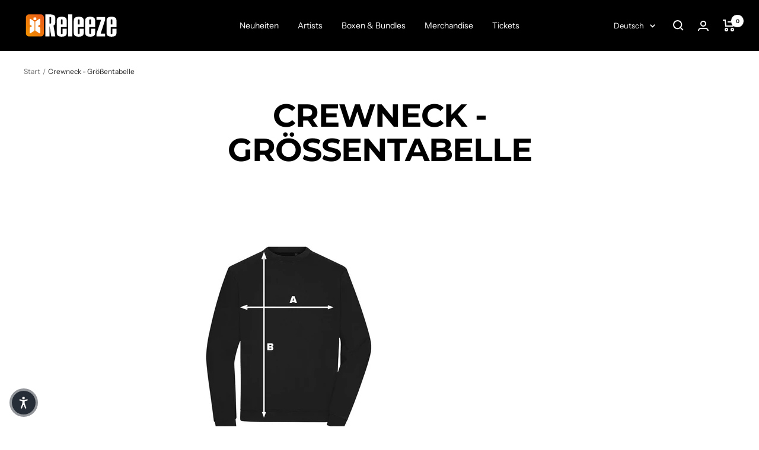

--- FILE ---
content_type: text/html; charset=utf-8
request_url: https://releeze.com/pages/crewneck-grossentabelle
body_size: 44590
content:
<!doctype html><html class="no-js" lang="de" dir="ltr">
  <head>

    <!-- Google tag (gtag.js) -->
    <script async src="https://www.googletagmanager.com/gtag/js?id=G-N5VDNYRBL3"></script>
    <script>
      window.dataLayer = window.dataLayer || [];
      function gtag(){dataLayer.push(arguments);}
      gtag('js', new Date());
      gtag('config', 'G-N5VDNYRBL3');
    </script>
    
    <meta name="google-site-verification" content="18mkY-v3T7NZD2_glIor5-18DP053xSATZAj1cfRQBQ" />
    <meta charset="utf-8">
    <meta name="viewport" content="width=device-width, initial-scale=1.0">

    <meta name="theme-color" content="#000000">

    <title>Crewneck - Größentabelle</title><meta name="description" content=""><link rel="canonical" href="https://releeze.com/pages/crewneck-grossentabelle"><link rel="shortcut icon" href="//releeze.com/cdn/shop/files/r_logo_9233a2f8-a9b3-42d0-85a3-7e5afb1f5cf3_96x96.jpg?v=1692623461" type="image/png"><link rel="preconnect" href="https://cdn.shopify.com">
    <link rel="dns-prefetch" href="https://productreviews.shopifycdn.com">
    <link rel="dns-prefetch" href="https://www.google-analytics.com"><link rel="preconnect" href="https://fonts.shopifycdn.com" crossorigin><link rel="preload" as="style" href="//releeze.com/cdn/shop/t/18/assets/theme.css?v=90433676566995978161763032638">
    <link rel="preload" as="script" href="//releeze.com/cdn/shop/t/18/assets/vendor.js?v=131531462768831974851763032638">
    <link rel="preload" as="script" href="//releeze.com/cdn/shop/t/18/assets/theme.js?v=173005340623324594091763032638"><meta property="og:type" content="website">
  <meta property="og:title" content="Crewneck - Größentabelle"><meta property="og:image" content="http://releeze.com/cdn/shop/files/fetchedLogo4486451987444127961.png?v=1744705313">
  <meta property="og:image:secure_url" content="https://releeze.com/cdn/shop/files/fetchedLogo4486451987444127961.png?v=1744705313">
  <meta property="og:image:width" content="820">
  <meta property="og:image:height" content="227"><meta property="og:description" content=""><meta property="og:url" content="https://releeze.com/pages/crewneck-grossentabelle">
<meta property="og:site_name" content="Releeze"><meta name="twitter:card" content="summary"><meta name="twitter:title" content="Crewneck - Größentabelle">
  <meta name="twitter:description" content="Crewneck - Größentabelle"><meta name="twitter:image" content="https://releeze.com/cdn/shop/files/fetchedLogo4486451987444127961_1200x1200_crop_center.png?v=1744705313">
  <meta name="twitter:image:alt" content="">
    


  <script type="application/ld+json">
  {
    "@context": "https://schema.org",
    "@type": "BreadcrumbList",
  "itemListElement": [{
      "@type": "ListItem",
      "position": 1,
      "name": "Start",
      "item": "https://releeze.com"
    },{
          "@type": "ListItem",
          "position": 2,
          "name": "Crewneck - Größentabelle",
          "item": "https://releeze.com/pages/crewneck-grossentabelle"
        }]
  }
  </script>


    <link rel="preload" href="//releeze.com/cdn/fonts/montserrat/montserrat_n7.3c434e22befd5c18a6b4afadb1e3d77c128c7939.woff2" as="font" type="font/woff2" crossorigin><link rel="preload" href="//releeze.com/cdn/fonts/instrument_sans/instrumentsans_n4.db86542ae5e1596dbdb28c279ae6c2086c4c5bfa.woff2" as="font" type="font/woff2" crossorigin><style>
  /* Typography (heading) */
  @font-face {
  font-family: Montserrat;
  font-weight: 700;
  font-style: normal;
  font-display: swap;
  src: url("//releeze.com/cdn/fonts/montserrat/montserrat_n7.3c434e22befd5c18a6b4afadb1e3d77c128c7939.woff2") format("woff2"),
       url("//releeze.com/cdn/fonts/montserrat/montserrat_n7.5d9fa6e2cae713c8fb539a9876489d86207fe957.woff") format("woff");
}

@font-face {
  font-family: Montserrat;
  font-weight: 700;
  font-style: italic;
  font-display: swap;
  src: url("//releeze.com/cdn/fonts/montserrat/montserrat_i7.a0d4a463df4f146567d871890ffb3c80408e7732.woff2") format("woff2"),
       url("//releeze.com/cdn/fonts/montserrat/montserrat_i7.f6ec9f2a0681acc6f8152c40921d2a4d2e1a2c78.woff") format("woff");
}

/* Typography (body) */
  @font-face {
  font-family: "Instrument Sans";
  font-weight: 400;
  font-style: normal;
  font-display: swap;
  src: url("//releeze.com/cdn/fonts/instrument_sans/instrumentsans_n4.db86542ae5e1596dbdb28c279ae6c2086c4c5bfa.woff2") format("woff2"),
       url("//releeze.com/cdn/fonts/instrument_sans/instrumentsans_n4.510f1b081e58d08c30978f465518799851ef6d8b.woff") format("woff");
}

@font-face {
  font-family: "Instrument Sans";
  font-weight: 400;
  font-style: italic;
  font-display: swap;
  src: url("//releeze.com/cdn/fonts/instrument_sans/instrumentsans_i4.028d3c3cd8d085648c808ceb20cd2fd1eb3560e5.woff2") format("woff2"),
       url("//releeze.com/cdn/fonts/instrument_sans/instrumentsans_i4.7e90d82df8dee29a99237cd19cc529d2206706a2.woff") format("woff");
}

@font-face {
  font-family: "Instrument Sans";
  font-weight: 600;
  font-style: normal;
  font-display: swap;
  src: url("//releeze.com/cdn/fonts/instrument_sans/instrumentsans_n6.27dc66245013a6f7f317d383a3cc9a0c347fb42d.woff2") format("woff2"),
       url("//releeze.com/cdn/fonts/instrument_sans/instrumentsans_n6.1a71efbeeb140ec495af80aad612ad55e19e6d0e.woff") format("woff");
}

@font-face {
  font-family: "Instrument Sans";
  font-weight: 600;
  font-style: italic;
  font-display: swap;
  src: url("//releeze.com/cdn/fonts/instrument_sans/instrumentsans_i6.ba8063f6adfa1e7ffe690cc5efa600a1e0a8ec32.woff2") format("woff2"),
       url("//releeze.com/cdn/fonts/instrument_sans/instrumentsans_i6.a5bb29b76a0bb820ddaa9417675a5d0bafaa8c1f.woff") format("woff");
}

:root {--heading-color: 0, 0, 0;
    --text-color: 41, 41, 41;
    --background: 255, 255, 255;
    --secondary-background: 255, 255, 255;
    --border-color: 223, 223, 223;
    --border-color-darker: 169, 169, 169;
    --success-color: 46, 158, 123;
    --success-background: 213, 236, 229;
    --error-color: 222, 42, 42;
    --error-background: 253, 240, 240;
    --primary-button-background: 0, 0, 0;
    --primary-button-text-color: 255, 255, 255;
    --secondary-button-background: 255, 144, 45;
    --secondary-button-text-color: 255, 255, 255;
    --product-star-rating: 246, 164, 41;
    --product-on-sale-accent: 222, 42, 42;
    --product-sold-out-accent: 222, 42, 42;
    --product-custom-label-background: 64, 93, 230;
    --product-custom-label-text-color: 255, 255, 255;
    --product-custom-label-2-background: 243, 255, 52;
    --product-custom-label-2-text-color: 0, 0, 0;
    --product-low-stock-text-color: 222, 42, 42;
    --product-in-stock-text-color: 46, 158, 123;
    --loading-bar-background: 41, 41, 41;

    /* We duplicate some "base" colors as root colors, which is useful to use on drawer elements or popover without. Those should not be overridden to avoid issues */
    --root-heading-color: 0, 0, 0;
    --root-text-color: 41, 41, 41;
    --root-background: 255, 255, 255;
    --root-border-color: 223, 223, 223;
    --root-primary-button-background: 0, 0, 0;
    --root-primary-button-text-color: 255, 255, 255;

    --base-font-size: 14px;
    --heading-font-family: Montserrat, sans-serif;
    --heading-font-weight: 700;
    --heading-font-style: normal;
    --heading-text-transform: uppercase;
    --text-font-family: "Instrument Sans", sans-serif;
    --text-font-weight: 400;
    --text-font-style: normal;
    --text-font-bold-weight: 600;

    /* Typography (font size) */
    --heading-xxsmall-font-size: 11px;
    --heading-xsmall-font-size: 11px;
    --heading-small-font-size: 13px;
    --heading-large-font-size: 40px;
    --heading-h1-font-size: 40px;
    --heading-h2-font-size: 32px;
    --heading-h3-font-size: 28px;
    --heading-h4-font-size: 26px;
    --heading-h5-font-size: 22px;
    --heading-h6-font-size: 18px;

    /* Control the look and feel of the theme by changing radius of various elements */
    --button-border-radius: 0px;
    --block-border-radius: 0px;
    --block-border-radius-reduced: 0px;
    --color-swatch-border-radius: 100%;

    /* Button size */
    --button-height: 48px;
    --button-small-height: 40px;

    /* Form related */
    --form-input-field-height: 48px;
    --form-input-gap: 16px;
    --form-submit-margin: 24px;

    /* Product listing related variables */
    --product-list-block-spacing: 32px;

    /* Video related */
    --play-button-background: 255, 255, 255;
    --play-button-arrow: 41, 41, 41;

    /* RTL support */
    --transform-logical-flip: 1;
    --transform-origin-start: left;
    --transform-origin-end: right;

    /* Other */
    --zoom-cursor-svg-url: url(//releeze.com/cdn/shop/t/18/assets/zoom-cursor.svg?v=84617135334258411371763032638);
    --arrow-right-svg-url: url(//releeze.com/cdn/shop/t/18/assets/arrow-right.svg?v=46712812088836170051763032638);
    --arrow-left-svg-url: url(//releeze.com/cdn/shop/t/18/assets/arrow-left.svg?v=139954751452801666901763032638);

    /* Some useful variables that we can reuse in our CSS. Some explanation are needed for some of them:
       - container-max-width-minus-gutters: represents the container max width without the edge gutters
       - container-outer-width: considering the screen width, represent all the space outside the container
       - container-outer-margin: same as container-outer-width but get set to 0 inside a container
       - container-inner-width: the effective space inside the container (minus gutters)
       - grid-column-width: represents the width of a single column of the grid
       - vertical-breather: this is a variable that defines the global "spacing" between sections, and inside the section
                            to create some "breath" and minimum spacing
     */
    --container-max-width: 1600px;
    --container-gutter: 24px;
    --container-max-width-minus-gutters: calc(var(--container-max-width) - (var(--container-gutter)) * 2);
    --container-outer-width: max(calc((100vw - var(--container-max-width-minus-gutters)) / 2), var(--container-gutter));
    --container-outer-margin: var(--container-outer-width);
    --container-inner-width: calc(100vw - var(--container-outer-width) * 2);

    --grid-column-count: 10;
    --grid-gap: 24px;
    --grid-column-width: calc((100vw - var(--container-outer-width) * 2 - var(--grid-gap) * (var(--grid-column-count) - 1)) / var(--grid-column-count));

    --vertical-breather: 28px;
    --vertical-breather-tight: 28px;

    /* Shopify related variables */
    --payment-terms-background-color: #ffffff;
  }

  @media screen and (min-width: 741px) {
    :root {
      --container-gutter: 40px;
      --grid-column-count: 20;
      --vertical-breather: 40px;
      --vertical-breather-tight: 40px;

      /* Typography (font size) */
      --heading-xsmall-font-size: 13px;
      --heading-small-font-size: 14px;
      --heading-large-font-size: 58px;
      --heading-h1-font-size: 58px;
      --heading-h2-font-size: 44px;
      --heading-h3-font-size: 36px;
      --heading-h4-font-size: 28px;
      --heading-h5-font-size: 22px;
      --heading-h6-font-size: 20px;

      /* Form related */
      --form-input-field-height: 52px;
      --form-submit-margin: 32px;

      /* Button size */
      --button-height: 52px;
      --button-small-height: 44px;
    }
  }

  @media screen and (min-width: 1200px) {
    :root {
      --vertical-breather: 48px;
      --vertical-breather-tight: 48px;
      --product-list-block-spacing: 48px;

      /* Typography */
      --heading-large-font-size: 72px;
      --heading-h1-font-size: 62px;
      --heading-h2-font-size: 54px;
      --heading-h3-font-size: 40px;
      --heading-h4-font-size: 34px;
      --heading-h5-font-size: 26px;
      --heading-h6-font-size: 18px;
    }
  }

  @media screen and (min-width: 1600px) {
    :root {
      --vertical-breather: 48px;
      --vertical-breather-tight: 48px;
    }
  }
</style>
    <script>
  // This allows to expose several variables to the global scope, to be used in scripts
  window.themeVariables = {
    settings: {
      direction: "ltr",
      pageType: "page",
      cartCount: 0,
      moneyFormat: "{{amount_with_comma_separator}}€",
      moneyWithCurrencyFormat: "{{amount_with_comma_separator}}€",
      showVendor: true,
      discountMode: "saving",
      currencyCodeEnabled: false,
      cartType: "drawer",
      cartCurrency: "EUR",
      mobileZoomFactor: 2.5
    },

    routes: {
      host: "releeze.com",
      rootUrl: "\/",
      rootUrlWithoutSlash: '',
      cartUrl: "\/cart",
      cartAddUrl: "\/cart\/add",
      cartChangeUrl: "\/cart\/change",
      searchUrl: "\/search",
      predictiveSearchUrl: "\/search\/suggest",
      productRecommendationsUrl: "\/recommendations\/products"
    },

    strings: {
      accessibilityDelete: "Löschen",
      accessibilityClose: "Schließen",
      collectionSoldOut: "Sold out",
      collectionDiscount: "Spare @savings@",
      productSalePrice: "Angebotspreis",
      productRegularPrice: "Regulärer Preis",
      productFormUnavailable: "Nicht verfügbar",
      productFormSoldOut: "Sold out",
      productFormPreOrder: "Vorbestellen",
      productFormAddToCart: "Zum Warenkorb hinzufügen",
      searchNoResults: "Es konnten keine Ergebnisse gefunden werden.",
      searchNewSearch: "Neue Suche",
      searchProducts: "Produkte",
      searchArticles: "Blogbeiträge",
      searchPages: "Seiten",
      searchCollections: "Kategorien",
      cartViewCart: "Warenkorb ansehen",
      cartItemAdded: "Produkt zum Warenkorb hinzugefügt!",
      cartItemAddedShort: "Zum Warenkorb hinzugefügt!",
      cartAddOrderNote: "Notiz hinzufügen",
      cartEditOrderNote: "Notiz bearbeiten",
      shippingEstimatorNoResults: "Entschuldige, wir liefern leider niche an Deine Adresse.",
      shippingEstimatorOneResult: "Es gibt eine Versandklasse für Deine Adresse:",
      shippingEstimatorMultipleResults: "Es gibt mehrere Versandklassen für Deine Adresse:",
      shippingEstimatorError: "Ein oder mehrere Fehler sind beim Abrufen der Versandklassen aufgetreten:"
    },

    libs: {
      flickity: "\/\/releeze.com\/cdn\/shop\/t\/18\/assets\/flickity.js?v=176646718982628074891763032638",
      photoswipe: "\/\/releeze.com\/cdn\/shop\/t\/18\/assets\/photoswipe.js?v=132268647426145925301763032638",
      qrCode: "\/\/releeze.com\/cdn\/shopifycloud\/storefront\/assets\/themes_support\/vendor\/qrcode-3f2b403b.js"
    },

    breakpoints: {
      phone: 'screen and (max-width: 740px)',
      tablet: 'screen and (min-width: 741px) and (max-width: 999px)',
      tabletAndUp: 'screen and (min-width: 741px)',
      pocket: 'screen and (max-width: 999px)',
      lap: 'screen and (min-width: 1000px) and (max-width: 1199px)',
      lapAndUp: 'screen and (min-width: 1000px)',
      desktop: 'screen and (min-width: 1200px)',
      wide: 'screen and (min-width: 1400px)'
    }
  };

  window.addEventListener('pageshow', async () => {
    const cartContent = await (await fetch(`${window.themeVariables.routes.cartUrl}.js`, {cache: 'reload'})).json();
    document.documentElement.dispatchEvent(new CustomEvent('cart:refresh', {detail: {cart: cartContent}}));
  });

  if ('noModule' in HTMLScriptElement.prototype) {
    // Old browsers (like IE) that does not support module will be considered as if not executing JS at all
    document.documentElement.className = document.documentElement.className.replace('no-js', 'js');

    requestAnimationFrame(() => {
      const viewportHeight = (window.visualViewport ? window.visualViewport.height : document.documentElement.clientHeight);
      document.documentElement.style.setProperty('--window-height',viewportHeight + 'px');
    });
  }</script>

    <link rel="stylesheet" href="//releeze.com/cdn/shop/t/18/assets/theme.css?v=90433676566995978161763032638">

    <script src="//releeze.com/cdn/shop/t/18/assets/vendor.js?v=131531462768831974851763032638" defer></script>
    <script src="//releeze.com/cdn/shop/t/18/assets/theme.js?v=173005340623324594091763032638" defer></script>
    <script src="//releeze.com/cdn/shop/t/18/assets/custom.js?v=167639537848865775061763032638" defer></script>

    <script>window.performance && window.performance.mark && window.performance.mark('shopify.content_for_header.start');</script><meta name="google-site-verification" content="rroOCa4WQgf17r9ggLTel3iDZ3j7hOpcYeWtE0PL9Eo">
<meta id="shopify-digital-wallet" name="shopify-digital-wallet" content="/78004584735/digital_wallets/dialog">
<meta name="shopify-checkout-api-token" content="769be753af2530f1d795669b533d3035">
<meta id="in-context-paypal-metadata" data-shop-id="78004584735" data-venmo-supported="false" data-environment="production" data-locale="de_DE" data-paypal-v4="true" data-currency="EUR">
<link rel="alternate" hreflang="x-default" href="https://releeze.com/pages/crewneck-grossentabelle">
<link rel="alternate" hreflang="de-DE" href="https://releeze.com/pages/crewneck-grossentabelle">
<link rel="alternate" hreflang="en-DE" href="https://releeze.com/en/pages/crewneck-grossentabelle">
<script async="async" src="/checkouts/internal/preloads.js?locale=de-DE"></script>
<link rel="preconnect" href="https://shop.app" crossorigin="anonymous">
<script async="async" src="https://shop.app/checkouts/internal/preloads.js?locale=de-DE&shop_id=78004584735" crossorigin="anonymous"></script>
<script id="apple-pay-shop-capabilities" type="application/json">{"shopId":78004584735,"countryCode":"DE","currencyCode":"EUR","merchantCapabilities":["supports3DS"],"merchantId":"gid:\/\/shopify\/Shop\/78004584735","merchantName":"Releeze","requiredBillingContactFields":["postalAddress","email","phone"],"requiredShippingContactFields":["postalAddress","email","phone"],"shippingType":"shipping","supportedNetworks":["visa","maestro"],"total":{"type":"pending","label":"Releeze","amount":"1.00"},"shopifyPaymentsEnabled":true,"supportsSubscriptions":true}</script>
<script id="shopify-features" type="application/json">{"accessToken":"769be753af2530f1d795669b533d3035","betas":["rich-media-storefront-analytics"],"domain":"releeze.com","predictiveSearch":true,"shopId":78004584735,"locale":"de"}</script>
<script>var Shopify = Shopify || {};
Shopify.shop = "releezenew.myshopify.com";
Shopify.locale = "de";
Shopify.currency = {"active":"EUR","rate":"1.0"};
Shopify.country = "DE";
Shopify.theme = {"name":"Kopie von RELEEZE MAIN THEME","id":183152378236,"schema_name":"Focal","schema_version":"10.1.2","theme_store_id":714,"role":"main"};
Shopify.theme.handle = "null";
Shopify.theme.style = {"id":null,"handle":null};
Shopify.cdnHost = "releeze.com/cdn";
Shopify.routes = Shopify.routes || {};
Shopify.routes.root = "/";</script>
<script type="module">!function(o){(o.Shopify=o.Shopify||{}).modules=!0}(window);</script>
<script>!function(o){function n(){var o=[];function n(){o.push(Array.prototype.slice.apply(arguments))}return n.q=o,n}var t=o.Shopify=o.Shopify||{};t.loadFeatures=n(),t.autoloadFeatures=n()}(window);</script>
<script>
  window.ShopifyPay = window.ShopifyPay || {};
  window.ShopifyPay.apiHost = "shop.app\/pay";
  window.ShopifyPay.redirectState = null;
</script>
<script id="shop-js-analytics" type="application/json">{"pageType":"page"}</script>
<script defer="defer" async type="module" src="//releeze.com/cdn/shopifycloud/shop-js/modules/v2/client.init-shop-cart-sync_DIwzDt8_.de.esm.js"></script>
<script defer="defer" async type="module" src="//releeze.com/cdn/shopifycloud/shop-js/modules/v2/chunk.common_DK6FaseX.esm.js"></script>
<script defer="defer" async type="module" src="//releeze.com/cdn/shopifycloud/shop-js/modules/v2/chunk.modal_DJrdBHKE.esm.js"></script>
<script type="module">
  await import("//releeze.com/cdn/shopifycloud/shop-js/modules/v2/client.init-shop-cart-sync_DIwzDt8_.de.esm.js");
await import("//releeze.com/cdn/shopifycloud/shop-js/modules/v2/chunk.common_DK6FaseX.esm.js");
await import("//releeze.com/cdn/shopifycloud/shop-js/modules/v2/chunk.modal_DJrdBHKE.esm.js");

  window.Shopify.SignInWithShop?.initShopCartSync?.({"fedCMEnabled":true,"windoidEnabled":true});

</script>
<script>
  window.Shopify = window.Shopify || {};
  if (!window.Shopify.featureAssets) window.Shopify.featureAssets = {};
  window.Shopify.featureAssets['shop-js'] = {"shop-cart-sync":["modules/v2/client.shop-cart-sync_CpbWr8Q_.de.esm.js","modules/v2/chunk.common_DK6FaseX.esm.js","modules/v2/chunk.modal_DJrdBHKE.esm.js"],"init-fed-cm":["modules/v2/client.init-fed-cm_BnAV8Oxq.de.esm.js","modules/v2/chunk.common_DK6FaseX.esm.js","modules/v2/chunk.modal_DJrdBHKE.esm.js"],"shop-toast-manager":["modules/v2/client.shop-toast-manager_6XJ40SNJ.de.esm.js","modules/v2/chunk.common_DK6FaseX.esm.js","modules/v2/chunk.modal_DJrdBHKE.esm.js"],"init-shop-cart-sync":["modules/v2/client.init-shop-cart-sync_DIwzDt8_.de.esm.js","modules/v2/chunk.common_DK6FaseX.esm.js","modules/v2/chunk.modal_DJrdBHKE.esm.js"],"shop-button":["modules/v2/client.shop-button_CZz_39uh.de.esm.js","modules/v2/chunk.common_DK6FaseX.esm.js","modules/v2/chunk.modal_DJrdBHKE.esm.js"],"init-windoid":["modules/v2/client.init-windoid_B-LDUEPU.de.esm.js","modules/v2/chunk.common_DK6FaseX.esm.js","modules/v2/chunk.modal_DJrdBHKE.esm.js"],"shop-cash-offers":["modules/v2/client.shop-cash-offers_Dr1ejWJu.de.esm.js","modules/v2/chunk.common_DK6FaseX.esm.js","modules/v2/chunk.modal_DJrdBHKE.esm.js"],"pay-button":["modules/v2/client.pay-button_ghLncuwV.de.esm.js","modules/v2/chunk.common_DK6FaseX.esm.js","modules/v2/chunk.modal_DJrdBHKE.esm.js"],"init-customer-accounts":["modules/v2/client.init-customer-accounts_CXFx84Ar.de.esm.js","modules/v2/client.shop-login-button_D4ESF-iV.de.esm.js","modules/v2/chunk.common_DK6FaseX.esm.js","modules/v2/chunk.modal_DJrdBHKE.esm.js"],"avatar":["modules/v2/client.avatar_BTnouDA3.de.esm.js"],"checkout-modal":["modules/v2/client.checkout-modal_C1x0kikZ.de.esm.js","modules/v2/chunk.common_DK6FaseX.esm.js","modules/v2/chunk.modal_DJrdBHKE.esm.js"],"init-shop-for-new-customer-accounts":["modules/v2/client.init-shop-for-new-customer-accounts_v7pinn42.de.esm.js","modules/v2/client.shop-login-button_D4ESF-iV.de.esm.js","modules/v2/chunk.common_DK6FaseX.esm.js","modules/v2/chunk.modal_DJrdBHKE.esm.js"],"init-customer-accounts-sign-up":["modules/v2/client.init-customer-accounts-sign-up_DpQU4YB3.de.esm.js","modules/v2/client.shop-login-button_D4ESF-iV.de.esm.js","modules/v2/chunk.common_DK6FaseX.esm.js","modules/v2/chunk.modal_DJrdBHKE.esm.js"],"init-shop-email-lookup-coordinator":["modules/v2/client.init-shop-email-lookup-coordinator_BRs9hJ8g.de.esm.js","modules/v2/chunk.common_DK6FaseX.esm.js","modules/v2/chunk.modal_DJrdBHKE.esm.js"],"shop-follow-button":["modules/v2/client.shop-follow-button_Q3WId6RZ.de.esm.js","modules/v2/chunk.common_DK6FaseX.esm.js","modules/v2/chunk.modal_DJrdBHKE.esm.js"],"shop-login-button":["modules/v2/client.shop-login-button_D4ESF-iV.de.esm.js","modules/v2/chunk.common_DK6FaseX.esm.js","modules/v2/chunk.modal_DJrdBHKE.esm.js"],"shop-login":["modules/v2/client.shop-login_DtE1on06.de.esm.js","modules/v2/chunk.common_DK6FaseX.esm.js","modules/v2/chunk.modal_DJrdBHKE.esm.js"],"lead-capture":["modules/v2/client.lead-capture_BFGmGe6G.de.esm.js","modules/v2/chunk.common_DK6FaseX.esm.js","modules/v2/chunk.modal_DJrdBHKE.esm.js"],"payment-terms":["modules/v2/client.payment-terms_Cj7FQ-eb.de.esm.js","modules/v2/chunk.common_DK6FaseX.esm.js","modules/v2/chunk.modal_DJrdBHKE.esm.js"]};
</script>
<script id="__st">var __st={"a":78004584735,"offset":3600,"reqid":"11d669ff-ea5e-4d3b-8e79-2117f3c89ec7-1769563364","pageurl":"releeze.com\/pages\/crewneck-grossentabelle","s":"pages-125978607903","u":"059e04713667","p":"page","rtyp":"page","rid":125978607903};</script>
<script>window.ShopifyPaypalV4VisibilityTracking = true;</script>
<script id="captcha-bootstrap">!function(){'use strict';const t='contact',e='account',n='new_comment',o=[[t,t],['blogs',n],['comments',n],[t,'customer']],c=[[e,'customer_login'],[e,'guest_login'],[e,'recover_customer_password'],[e,'create_customer']],r=t=>t.map((([t,e])=>`form[action*='/${t}']:not([data-nocaptcha='true']) input[name='form_type'][value='${e}']`)).join(','),a=t=>()=>t?[...document.querySelectorAll(t)].map((t=>t.form)):[];function s(){const t=[...o],e=r(t);return a(e)}const i='password',u='form_key',d=['recaptcha-v3-token','g-recaptcha-response','h-captcha-response',i],f=()=>{try{return window.sessionStorage}catch{return}},m='__shopify_v',_=t=>t.elements[u];function p(t,e,n=!1){try{const o=window.sessionStorage,c=JSON.parse(o.getItem(e)),{data:r}=function(t){const{data:e,action:n}=t;return t[m]||n?{data:e,action:n}:{data:t,action:n}}(c);for(const[e,n]of Object.entries(r))t.elements[e]&&(t.elements[e].value=n);n&&o.removeItem(e)}catch(o){console.error('form repopulation failed',{error:o})}}const l='form_type',E='cptcha';function T(t){t.dataset[E]=!0}const w=window,h=w.document,L='Shopify',v='ce_forms',y='captcha';let A=!1;((t,e)=>{const n=(g='f06e6c50-85a8-45c8-87d0-21a2b65856fe',I='https://cdn.shopify.com/shopifycloud/storefront-forms-hcaptcha/ce_storefront_forms_captcha_hcaptcha.v1.5.2.iife.js',D={infoText:'Durch hCaptcha geschützt',privacyText:'Datenschutz',termsText:'Allgemeine Geschäftsbedingungen'},(t,e,n)=>{const o=w[L][v],c=o.bindForm;if(c)return c(t,g,e,D).then(n);var r;o.q.push([[t,g,e,D],n]),r=I,A||(h.body.append(Object.assign(h.createElement('script'),{id:'captcha-provider',async:!0,src:r})),A=!0)});var g,I,D;w[L]=w[L]||{},w[L][v]=w[L][v]||{},w[L][v].q=[],w[L][y]=w[L][y]||{},w[L][y].protect=function(t,e){n(t,void 0,e),T(t)},Object.freeze(w[L][y]),function(t,e,n,w,h,L){const[v,y,A,g]=function(t,e,n){const i=e?o:[],u=t?c:[],d=[...i,...u],f=r(d),m=r(i),_=r(d.filter((([t,e])=>n.includes(e))));return[a(f),a(m),a(_),s()]}(w,h,L),I=t=>{const e=t.target;return e instanceof HTMLFormElement?e:e&&e.form},D=t=>v().includes(t);t.addEventListener('submit',(t=>{const e=I(t);if(!e)return;const n=D(e)&&!e.dataset.hcaptchaBound&&!e.dataset.recaptchaBound,o=_(e),c=g().includes(e)&&(!o||!o.value);(n||c)&&t.preventDefault(),c&&!n&&(function(t){try{if(!f())return;!function(t){const e=f();if(!e)return;const n=_(t);if(!n)return;const o=n.value;o&&e.removeItem(o)}(t);const e=Array.from(Array(32),(()=>Math.random().toString(36)[2])).join('');!function(t,e){_(t)||t.append(Object.assign(document.createElement('input'),{type:'hidden',name:u})),t.elements[u].value=e}(t,e),function(t,e){const n=f();if(!n)return;const o=[...t.querySelectorAll(`input[type='${i}']`)].map((({name:t})=>t)),c=[...d,...o],r={};for(const[a,s]of new FormData(t).entries())c.includes(a)||(r[a]=s);n.setItem(e,JSON.stringify({[m]:1,action:t.action,data:r}))}(t,e)}catch(e){console.error('failed to persist form',e)}}(e),e.submit())}));const S=(t,e)=>{t&&!t.dataset[E]&&(n(t,e.some((e=>e===t))),T(t))};for(const o of['focusin','change'])t.addEventListener(o,(t=>{const e=I(t);D(e)&&S(e,y())}));const B=e.get('form_key'),M=e.get(l),P=B&&M;t.addEventListener('DOMContentLoaded',(()=>{const t=y();if(P)for(const e of t)e.elements[l].value===M&&p(e,B);[...new Set([...A(),...v().filter((t=>'true'===t.dataset.shopifyCaptcha))])].forEach((e=>S(e,t)))}))}(h,new URLSearchParams(w.location.search),n,t,e,['guest_login'])})(!0,!0)}();</script>
<script integrity="sha256-4kQ18oKyAcykRKYeNunJcIwy7WH5gtpwJnB7kiuLZ1E=" data-source-attribution="shopify.loadfeatures" defer="defer" src="//releeze.com/cdn/shopifycloud/storefront/assets/storefront/load_feature-a0a9edcb.js" crossorigin="anonymous"></script>
<script crossorigin="anonymous" defer="defer" src="//releeze.com/cdn/shopifycloud/storefront/assets/shopify_pay/storefront-65b4c6d7.js?v=20250812"></script>
<script data-source-attribution="shopify.dynamic_checkout.dynamic.init">var Shopify=Shopify||{};Shopify.PaymentButton=Shopify.PaymentButton||{isStorefrontPortableWallets:!0,init:function(){window.Shopify.PaymentButton.init=function(){};var t=document.createElement("script");t.src="https://releeze.com/cdn/shopifycloud/portable-wallets/latest/portable-wallets.de.js",t.type="module",document.head.appendChild(t)}};
</script>
<script data-source-attribution="shopify.dynamic_checkout.buyer_consent">
  function portableWalletsHideBuyerConsent(e){var t=document.getElementById("shopify-buyer-consent"),n=document.getElementById("shopify-subscription-policy-button");t&&n&&(t.classList.add("hidden"),t.setAttribute("aria-hidden","true"),n.removeEventListener("click",e))}function portableWalletsShowBuyerConsent(e){var t=document.getElementById("shopify-buyer-consent"),n=document.getElementById("shopify-subscription-policy-button");t&&n&&(t.classList.remove("hidden"),t.removeAttribute("aria-hidden"),n.addEventListener("click",e))}window.Shopify?.PaymentButton&&(window.Shopify.PaymentButton.hideBuyerConsent=portableWalletsHideBuyerConsent,window.Shopify.PaymentButton.showBuyerConsent=portableWalletsShowBuyerConsent);
</script>
<script data-source-attribution="shopify.dynamic_checkout.cart.bootstrap">document.addEventListener("DOMContentLoaded",(function(){function t(){return document.querySelector("shopify-accelerated-checkout-cart, shopify-accelerated-checkout")}if(t())Shopify.PaymentButton.init();else{new MutationObserver((function(e,n){t()&&(Shopify.PaymentButton.init(),n.disconnect())})).observe(document.body,{childList:!0,subtree:!0})}}));
</script>
<script id='scb4127' type='text/javascript' async='' src='https://releeze.com/cdn/shopifycloud/privacy-banner/storefront-banner.js'></script><link id="shopify-accelerated-checkout-styles" rel="stylesheet" media="screen" href="https://releeze.com/cdn/shopifycloud/portable-wallets/latest/accelerated-checkout-backwards-compat.css" crossorigin="anonymous">
<style id="shopify-accelerated-checkout-cart">
        #shopify-buyer-consent {
  margin-top: 1em;
  display: inline-block;
  width: 100%;
}

#shopify-buyer-consent.hidden {
  display: none;
}

#shopify-subscription-policy-button {
  background: none;
  border: none;
  padding: 0;
  text-decoration: underline;
  font-size: inherit;
  cursor: pointer;
}

#shopify-subscription-policy-button::before {
  box-shadow: none;
}

      </style>

<script>window.performance && window.performance.mark && window.performance.mark('shopify.content_for_header.end');</script>
  
                      <script src="//releeze.com/cdn/shop/t/18/assets/bss-file-configdata.js?v=105097342121798227131763032638" type="text/javascript"></script> <script src="//releeze.com/cdn/shop/t/18/assets/bss-file-configdata-banner.js?v=151034973688681356691763032638" type="text/javascript"></script> <script src="//releeze.com/cdn/shop/t/18/assets/bss-file-configdata-popup.js?v=173992696638277510541763032638" type="text/javascript"></script><script>
                if (typeof BSS_PL == 'undefined') {
                    var BSS_PL = {};
                }
                var bssPlApiServer = "https://product-labels-pro.bsscommerce.com";
                BSS_PL.customerTags = 'null';
                BSS_PL.customerId = 'null';
                BSS_PL.configData = configDatas;
                BSS_PL.configDataBanner = configDataBanners ? configDataBanners : [];
                BSS_PL.configDataPopup = configDataPopups ? configDataPopups : [];
                BSS_PL.storeId = 40153;
                BSS_PL.currentPlan = "free";
                BSS_PL.storeIdCustomOld = "10678";
                BSS_PL.storeIdOldWIthPriority = "12200";
                BSS_PL.apiServerProduction = "https://product-labels-pro.bsscommerce.com";
                
                BSS_PL.integration = {"laiReview":{"status":0,"config":[]}}
                BSS_PL.settingsData = {}
                </script>
            <style>
.homepage-slideshow .slick-slide .bss_pl_img {
    visibility: hidden !important;
}
</style>
                        <!-- BEGIN app block: shopify://apps/multipixels-social-pixels/blocks/clients/ddddad6e-c586-4e00-a40d-3671ba4790fd --><script>
    window.__MP_CONFIG__ = {
        currency: 'EUR',
        
            cart: {
                items: [
                    
                ],
            },
        
        
        
        
    };
</script>

<script type='text/javascript' defer src='/apps/multipixel/v1/clients/releezenew.myshopify.com/1697727695.js'></script>



<!-- END app block --><!-- BEGIN app block: shopify://apps/minmaxify-order-limits/blocks/app-embed-block/3acfba32-89f3-4377-ae20-cbb9abc48475 --><script type="text/javascript" src="https://limits.minmaxify.com/releezenew.myshopify.com?v=139a&r=20251118152309"></script>

<!-- END app block --><script src="https://cdn.shopify.com/extensions/019b92df-1966-750c-943d-a8ced4b05ac2/option-cli3-369/assets/gpomain.js" type="text/javascript" defer="defer"></script>
<link href="https://monorail-edge.shopifysvc.com" rel="dns-prefetch">
<script>(function(){if ("sendBeacon" in navigator && "performance" in window) {try {var session_token_from_headers = performance.getEntriesByType('navigation')[0].serverTiming.find(x => x.name == '_s').description;} catch {var session_token_from_headers = undefined;}var session_cookie_matches = document.cookie.match(/_shopify_s=([^;]*)/);var session_token_from_cookie = session_cookie_matches && session_cookie_matches.length === 2 ? session_cookie_matches[1] : "";var session_token = session_token_from_headers || session_token_from_cookie || "";function handle_abandonment_event(e) {var entries = performance.getEntries().filter(function(entry) {return /monorail-edge.shopifysvc.com/.test(entry.name);});if (!window.abandonment_tracked && entries.length === 0) {window.abandonment_tracked = true;var currentMs = Date.now();var navigation_start = performance.timing.navigationStart;var payload = {shop_id: 78004584735,url: window.location.href,navigation_start,duration: currentMs - navigation_start,session_token,page_type: "page"};window.navigator.sendBeacon("https://monorail-edge.shopifysvc.com/v1/produce", JSON.stringify({schema_id: "online_store_buyer_site_abandonment/1.1",payload: payload,metadata: {event_created_at_ms: currentMs,event_sent_at_ms: currentMs}}));}}window.addEventListener('pagehide', handle_abandonment_event);}}());</script>
<script id="web-pixels-manager-setup">(function e(e,d,r,n,o){if(void 0===o&&(o={}),!Boolean(null===(a=null===(i=window.Shopify)||void 0===i?void 0:i.analytics)||void 0===a?void 0:a.replayQueue)){var i,a;window.Shopify=window.Shopify||{};var t=window.Shopify;t.analytics=t.analytics||{};var s=t.analytics;s.replayQueue=[],s.publish=function(e,d,r){return s.replayQueue.push([e,d,r]),!0};try{self.performance.mark("wpm:start")}catch(e){}var l=function(){var e={modern:/Edge?\/(1{2}[4-9]|1[2-9]\d|[2-9]\d{2}|\d{4,})\.\d+(\.\d+|)|Firefox\/(1{2}[4-9]|1[2-9]\d|[2-9]\d{2}|\d{4,})\.\d+(\.\d+|)|Chrom(ium|e)\/(9{2}|\d{3,})\.\d+(\.\d+|)|(Maci|X1{2}).+ Version\/(15\.\d+|(1[6-9]|[2-9]\d|\d{3,})\.\d+)([,.]\d+|)( \(\w+\)|)( Mobile\/\w+|) Safari\/|Chrome.+OPR\/(9{2}|\d{3,})\.\d+\.\d+|(CPU[ +]OS|iPhone[ +]OS|CPU[ +]iPhone|CPU IPhone OS|CPU iPad OS)[ +]+(15[._]\d+|(1[6-9]|[2-9]\d|\d{3,})[._]\d+)([._]\d+|)|Android:?[ /-](13[3-9]|1[4-9]\d|[2-9]\d{2}|\d{4,})(\.\d+|)(\.\d+|)|Android.+Firefox\/(13[5-9]|1[4-9]\d|[2-9]\d{2}|\d{4,})\.\d+(\.\d+|)|Android.+Chrom(ium|e)\/(13[3-9]|1[4-9]\d|[2-9]\d{2}|\d{4,})\.\d+(\.\d+|)|SamsungBrowser\/([2-9]\d|\d{3,})\.\d+/,legacy:/Edge?\/(1[6-9]|[2-9]\d|\d{3,})\.\d+(\.\d+|)|Firefox\/(5[4-9]|[6-9]\d|\d{3,})\.\d+(\.\d+|)|Chrom(ium|e)\/(5[1-9]|[6-9]\d|\d{3,})\.\d+(\.\d+|)([\d.]+$|.*Safari\/(?![\d.]+ Edge\/[\d.]+$))|(Maci|X1{2}).+ Version\/(10\.\d+|(1[1-9]|[2-9]\d|\d{3,})\.\d+)([,.]\d+|)( \(\w+\)|)( Mobile\/\w+|) Safari\/|Chrome.+OPR\/(3[89]|[4-9]\d|\d{3,})\.\d+\.\d+|(CPU[ +]OS|iPhone[ +]OS|CPU[ +]iPhone|CPU IPhone OS|CPU iPad OS)[ +]+(10[._]\d+|(1[1-9]|[2-9]\d|\d{3,})[._]\d+)([._]\d+|)|Android:?[ /-](13[3-9]|1[4-9]\d|[2-9]\d{2}|\d{4,})(\.\d+|)(\.\d+|)|Mobile Safari.+OPR\/([89]\d|\d{3,})\.\d+\.\d+|Android.+Firefox\/(13[5-9]|1[4-9]\d|[2-9]\d{2}|\d{4,})\.\d+(\.\d+|)|Android.+Chrom(ium|e)\/(13[3-9]|1[4-9]\d|[2-9]\d{2}|\d{4,})\.\d+(\.\d+|)|Android.+(UC? ?Browser|UCWEB|U3)[ /]?(15\.([5-9]|\d{2,})|(1[6-9]|[2-9]\d|\d{3,})\.\d+)\.\d+|SamsungBrowser\/(5\.\d+|([6-9]|\d{2,})\.\d+)|Android.+MQ{2}Browser\/(14(\.(9|\d{2,})|)|(1[5-9]|[2-9]\d|\d{3,})(\.\d+|))(\.\d+|)|K[Aa][Ii]OS\/(3\.\d+|([4-9]|\d{2,})\.\d+)(\.\d+|)/},d=e.modern,r=e.legacy,n=navigator.userAgent;return n.match(d)?"modern":n.match(r)?"legacy":"unknown"}(),u="modern"===l?"modern":"legacy",c=(null!=n?n:{modern:"",legacy:""})[u],f=function(e){return[e.baseUrl,"/wpm","/b",e.hashVersion,"modern"===e.buildTarget?"m":"l",".js"].join("")}({baseUrl:d,hashVersion:r,buildTarget:u}),m=function(e){var d=e.version,r=e.bundleTarget,n=e.surface,o=e.pageUrl,i=e.monorailEndpoint;return{emit:function(e){var a=e.status,t=e.errorMsg,s=(new Date).getTime(),l=JSON.stringify({metadata:{event_sent_at_ms:s},events:[{schema_id:"web_pixels_manager_load/3.1",payload:{version:d,bundle_target:r,page_url:o,status:a,surface:n,error_msg:t},metadata:{event_created_at_ms:s}}]});if(!i)return console&&console.warn&&console.warn("[Web Pixels Manager] No Monorail endpoint provided, skipping logging."),!1;try{return self.navigator.sendBeacon.bind(self.navigator)(i,l)}catch(e){}var u=new XMLHttpRequest;try{return u.open("POST",i,!0),u.setRequestHeader("Content-Type","text/plain"),u.send(l),!0}catch(e){return console&&console.warn&&console.warn("[Web Pixels Manager] Got an unhandled error while logging to Monorail."),!1}}}}({version:r,bundleTarget:l,surface:e.surface,pageUrl:self.location.href,monorailEndpoint:e.monorailEndpoint});try{o.browserTarget=l,function(e){var d=e.src,r=e.async,n=void 0===r||r,o=e.onload,i=e.onerror,a=e.sri,t=e.scriptDataAttributes,s=void 0===t?{}:t,l=document.createElement("script"),u=document.querySelector("head"),c=document.querySelector("body");if(l.async=n,l.src=d,a&&(l.integrity=a,l.crossOrigin="anonymous"),s)for(var f in s)if(Object.prototype.hasOwnProperty.call(s,f))try{l.dataset[f]=s[f]}catch(e){}if(o&&l.addEventListener("load",o),i&&l.addEventListener("error",i),u)u.appendChild(l);else{if(!c)throw new Error("Did not find a head or body element to append the script");c.appendChild(l)}}({src:f,async:!0,onload:function(){if(!function(){var e,d;return Boolean(null===(d=null===(e=window.Shopify)||void 0===e?void 0:e.analytics)||void 0===d?void 0:d.initialized)}()){var d=window.webPixelsManager.init(e)||void 0;if(d){var r=window.Shopify.analytics;r.replayQueue.forEach((function(e){var r=e[0],n=e[1],o=e[2];d.publishCustomEvent(r,n,o)})),r.replayQueue=[],r.publish=d.publishCustomEvent,r.visitor=d.visitor,r.initialized=!0}}},onerror:function(){return m.emit({status:"failed",errorMsg:"".concat(f," has failed to load")})},sri:function(e){var d=/^sha384-[A-Za-z0-9+/=]+$/;return"string"==typeof e&&d.test(e)}(c)?c:"",scriptDataAttributes:o}),m.emit({status:"loading"})}catch(e){m.emit({status:"failed",errorMsg:(null==e?void 0:e.message)||"Unknown error"})}}})({shopId: 78004584735,storefrontBaseUrl: "https://releeze.com",extensionsBaseUrl: "https://extensions.shopifycdn.com/cdn/shopifycloud/web-pixels-manager",monorailEndpoint: "https://monorail-edge.shopifysvc.com/unstable/produce_batch",surface: "storefront-renderer",enabledBetaFlags: ["2dca8a86"],webPixelsConfigList: [{"id":"746324255","configuration":"{\"config\":\"{\\\"google_tag_ids\\\":[\\\"G-N5VDNYRBL3\\\",\\\"AW-17730531742\\\",\\\"GT-M39ZHRJX\\\"],\\\"target_country\\\":\\\"DE\\\",\\\"gtag_events\\\":[{\\\"type\\\":\\\"begin_checkout\\\",\\\"action_label\\\":[\\\"G-N5VDNYRBL3\\\",\\\"AW-17730531742\\\/I6AtCOzejsAbEJ7jyYZC\\\"]},{\\\"type\\\":\\\"search\\\",\\\"action_label\\\":[\\\"G-N5VDNYRBL3\\\",\\\"AW-17730531742\\\/xhsnCPjejsAbEJ7jyYZC\\\"]},{\\\"type\\\":\\\"view_item\\\",\\\"action_label\\\":[\\\"G-N5VDNYRBL3\\\",\\\"AW-17730531742\\\/Ef0uCPXejsAbEJ7jyYZC\\\",\\\"MC-7Z1QVVQWK4\\\"]},{\\\"type\\\":\\\"purchase\\\",\\\"action_label\\\":[\\\"G-N5VDNYRBL3\\\",\\\"AW-17730531742\\\/cgzDCOnejsAbEJ7jyYZC\\\",\\\"MC-7Z1QVVQWK4\\\"]},{\\\"type\\\":\\\"page_view\\\",\\\"action_label\\\":[\\\"G-N5VDNYRBL3\\\",\\\"AW-17730531742\\\/F4s5CPLejsAbEJ7jyYZC\\\",\\\"MC-7Z1QVVQWK4\\\"]},{\\\"type\\\":\\\"add_payment_info\\\",\\\"action_label\\\":[\\\"G-N5VDNYRBL3\\\",\\\"AW-17730531742\\\/WJqXCPvejsAbEJ7jyYZC\\\"]},{\\\"type\\\":\\\"add_to_cart\\\",\\\"action_label\\\":[\\\"G-N5VDNYRBL3\\\",\\\"AW-17730531742\\\/MQD9CO_ejsAbEJ7jyYZC\\\"]}],\\\"enable_monitoring_mode\\\":false}\"}","eventPayloadVersion":"v1","runtimeContext":"OPEN","scriptVersion":"b2a88bafab3e21179ed38636efcd8a93","type":"APP","apiClientId":1780363,"privacyPurposes":[],"dataSharingAdjustments":{"protectedCustomerApprovalScopes":["read_customer_address","read_customer_email","read_customer_name","read_customer_personal_data","read_customer_phone"]}},{"id":"662012191","configuration":"{\"pixelCode\":\"CKVRRGJC77U4BJ0T7VFG\"}","eventPayloadVersion":"v1","runtimeContext":"STRICT","scriptVersion":"22e92c2ad45662f435e4801458fb78cc","type":"APP","apiClientId":4383523,"privacyPurposes":["ANALYTICS","MARKETING","SALE_OF_DATA"],"dataSharingAdjustments":{"protectedCustomerApprovalScopes":["read_customer_address","read_customer_email","read_customer_name","read_customer_personal_data","read_customer_phone"]}},{"id":"shopify-app-pixel","configuration":"{}","eventPayloadVersion":"v1","runtimeContext":"STRICT","scriptVersion":"0450","apiClientId":"shopify-pixel","type":"APP","privacyPurposes":["ANALYTICS","MARKETING"]},{"id":"shopify-custom-pixel","eventPayloadVersion":"v1","runtimeContext":"LAX","scriptVersion":"0450","apiClientId":"shopify-pixel","type":"CUSTOM","privacyPurposes":["ANALYTICS","MARKETING"]}],isMerchantRequest: false,initData: {"shop":{"name":"Releeze","paymentSettings":{"currencyCode":"EUR"},"myshopifyDomain":"releezenew.myshopify.com","countryCode":"DE","storefrontUrl":"https:\/\/releeze.com"},"customer":null,"cart":null,"checkout":null,"productVariants":[],"purchasingCompany":null},},"https://releeze.com/cdn","fcfee988w5aeb613cpc8e4bc33m6693e112",{"modern":"","legacy":""},{"shopId":"78004584735","storefrontBaseUrl":"https:\/\/releeze.com","extensionBaseUrl":"https:\/\/extensions.shopifycdn.com\/cdn\/shopifycloud\/web-pixels-manager","surface":"storefront-renderer","enabledBetaFlags":"[\"2dca8a86\"]","isMerchantRequest":"false","hashVersion":"fcfee988w5aeb613cpc8e4bc33m6693e112","publish":"custom","events":"[[\"page_viewed\",{}]]"});</script><script>
  window.ShopifyAnalytics = window.ShopifyAnalytics || {};
  window.ShopifyAnalytics.meta = window.ShopifyAnalytics.meta || {};
  window.ShopifyAnalytics.meta.currency = 'EUR';
  var meta = {"page":{"pageType":"page","resourceType":"page","resourceId":125978607903,"requestId":"11d669ff-ea5e-4d3b-8e79-2117f3c89ec7-1769563364"}};
  for (var attr in meta) {
    window.ShopifyAnalytics.meta[attr] = meta[attr];
  }
</script>
<script class="analytics">
  (function () {
    var customDocumentWrite = function(content) {
      var jquery = null;

      if (window.jQuery) {
        jquery = window.jQuery;
      } else if (window.Checkout && window.Checkout.$) {
        jquery = window.Checkout.$;
      }

      if (jquery) {
        jquery('body').append(content);
      }
    };

    var hasLoggedConversion = function(token) {
      if (token) {
        return document.cookie.indexOf('loggedConversion=' + token) !== -1;
      }
      return false;
    }

    var setCookieIfConversion = function(token) {
      if (token) {
        var twoMonthsFromNow = new Date(Date.now());
        twoMonthsFromNow.setMonth(twoMonthsFromNow.getMonth() + 2);

        document.cookie = 'loggedConversion=' + token + '; expires=' + twoMonthsFromNow;
      }
    }

    var trekkie = window.ShopifyAnalytics.lib = window.trekkie = window.trekkie || [];
    if (trekkie.integrations) {
      return;
    }
    trekkie.methods = [
      'identify',
      'page',
      'ready',
      'track',
      'trackForm',
      'trackLink'
    ];
    trekkie.factory = function(method) {
      return function() {
        var args = Array.prototype.slice.call(arguments);
        args.unshift(method);
        trekkie.push(args);
        return trekkie;
      };
    };
    for (var i = 0; i < trekkie.methods.length; i++) {
      var key = trekkie.methods[i];
      trekkie[key] = trekkie.factory(key);
    }
    trekkie.load = function(config) {
      trekkie.config = config || {};
      trekkie.config.initialDocumentCookie = document.cookie;
      var first = document.getElementsByTagName('script')[0];
      var script = document.createElement('script');
      script.type = 'text/javascript';
      script.onerror = function(e) {
        var scriptFallback = document.createElement('script');
        scriptFallback.type = 'text/javascript';
        scriptFallback.onerror = function(error) {
                var Monorail = {
      produce: function produce(monorailDomain, schemaId, payload) {
        var currentMs = new Date().getTime();
        var event = {
          schema_id: schemaId,
          payload: payload,
          metadata: {
            event_created_at_ms: currentMs,
            event_sent_at_ms: currentMs
          }
        };
        return Monorail.sendRequest("https://" + monorailDomain + "/v1/produce", JSON.stringify(event));
      },
      sendRequest: function sendRequest(endpointUrl, payload) {
        // Try the sendBeacon API
        if (window && window.navigator && typeof window.navigator.sendBeacon === 'function' && typeof window.Blob === 'function' && !Monorail.isIos12()) {
          var blobData = new window.Blob([payload], {
            type: 'text/plain'
          });

          if (window.navigator.sendBeacon(endpointUrl, blobData)) {
            return true;
          } // sendBeacon was not successful

        } // XHR beacon

        var xhr = new XMLHttpRequest();

        try {
          xhr.open('POST', endpointUrl);
          xhr.setRequestHeader('Content-Type', 'text/plain');
          xhr.send(payload);
        } catch (e) {
          console.log(e);
        }

        return false;
      },
      isIos12: function isIos12() {
        return window.navigator.userAgent.lastIndexOf('iPhone; CPU iPhone OS 12_') !== -1 || window.navigator.userAgent.lastIndexOf('iPad; CPU OS 12_') !== -1;
      }
    };
    Monorail.produce('monorail-edge.shopifysvc.com',
      'trekkie_storefront_load_errors/1.1',
      {shop_id: 78004584735,
      theme_id: 183152378236,
      app_name: "storefront",
      context_url: window.location.href,
      source_url: "//releeze.com/cdn/s/trekkie.storefront.a804e9514e4efded663580eddd6991fcc12b5451.min.js"});

        };
        scriptFallback.async = true;
        scriptFallback.src = '//releeze.com/cdn/s/trekkie.storefront.a804e9514e4efded663580eddd6991fcc12b5451.min.js';
        first.parentNode.insertBefore(scriptFallback, first);
      };
      script.async = true;
      script.src = '//releeze.com/cdn/s/trekkie.storefront.a804e9514e4efded663580eddd6991fcc12b5451.min.js';
      first.parentNode.insertBefore(script, first);
    };
    trekkie.load(
      {"Trekkie":{"appName":"storefront","development":false,"defaultAttributes":{"shopId":78004584735,"isMerchantRequest":null,"themeId":183152378236,"themeCityHash":"6123687520149930352","contentLanguage":"de","currency":"EUR"},"isServerSideCookieWritingEnabled":true,"monorailRegion":"shop_domain","enabledBetaFlags":["65f19447","b5387b81"]},"Session Attribution":{},"S2S":{"facebookCapiEnabled":false,"source":"trekkie-storefront-renderer","apiClientId":580111}}
    );

    var loaded = false;
    trekkie.ready(function() {
      if (loaded) return;
      loaded = true;

      window.ShopifyAnalytics.lib = window.trekkie;

      var originalDocumentWrite = document.write;
      document.write = customDocumentWrite;
      try { window.ShopifyAnalytics.merchantGoogleAnalytics.call(this); } catch(error) {};
      document.write = originalDocumentWrite;

      window.ShopifyAnalytics.lib.page(null,{"pageType":"page","resourceType":"page","resourceId":125978607903,"requestId":"11d669ff-ea5e-4d3b-8e79-2117f3c89ec7-1769563364","shopifyEmitted":true});

      var match = window.location.pathname.match(/checkouts\/(.+)\/(thank_you|post_purchase)/)
      var token = match? match[1]: undefined;
      if (!hasLoggedConversion(token)) {
        setCookieIfConversion(token);
        
      }
    });


        var eventsListenerScript = document.createElement('script');
        eventsListenerScript.async = true;
        eventsListenerScript.src = "//releeze.com/cdn/shopifycloud/storefront/assets/shop_events_listener-3da45d37.js";
        document.getElementsByTagName('head')[0].appendChild(eventsListenerScript);

})();</script>
<script
  defer
  src="https://releeze.com/cdn/shopifycloud/perf-kit/shopify-perf-kit-3.0.4.min.js"
  data-application="storefront-renderer"
  data-shop-id="78004584735"
  data-render-region="gcp-us-east1"
  data-page-type="page"
  data-theme-instance-id="183152378236"
  data-theme-name="Focal"
  data-theme-version="10.1.2"
  data-monorail-region="shop_domain"
  data-resource-timing-sampling-rate="10"
  data-shs="true"
  data-shs-beacon="true"
  data-shs-export-with-fetch="true"
  data-shs-logs-sample-rate="1"
  data-shs-beacon-endpoint="https://releeze.com/api/collect"
></script>
</head><body class="no-focus-outline " data-instant-allow-query-string><svg class="visually-hidden">
      <linearGradient id="rating-star-gradient-half">
        <stop offset="50%" stop-color="rgb(var(--product-star-rating))" />
        <stop offset="50%" stop-color="rgb(var(--product-star-rating))" stop-opacity="0.4" />
      </linearGradient>
    </svg>

    <a href="#main" class="visually-hidden skip-to-content">Direkt zum Inhalt</a>
    <loading-bar class="loading-bar"></loading-bar><!-- BEGIN sections: header-group -->
<div id="shopify-section-sections--25810193088892__header" class="shopify-section shopify-section-group-header-group shopify-section--header">
<script>
window._Sendlane = window._Sendlane || [];
_Sendlane.push({
    event_id: '0dV6cYJNYiz36'
});
</script>
<script src="https://sendlane.com/scripts/pusher.js" async></script><style>
  :root {
    --enable-sticky-header: 1;
    --enable-transparent-header: 0;
    --loading-bar-background: 255, 255, 255; /* Prevent the loading bar to be invisible */
  }

  #shopify-section-sections--25810193088892__header {--header-background: 0, 0, 0;
    --header-text-color: 255, 255, 255;
    --header-border-color: 38, 38, 38;
    --reduce-header-padding: 1;position: -webkit-sticky;
      position: sticky;
      top: 0;z-index: 4;
  }.shopify-section--announcement-bar ~ #shopify-section-sections--25810193088892__header {
      top: calc(var(--enable-sticky-announcement-bar, 0) * var(--announcement-bar-height, 0px));
    }#shopify-section-sections--25810193088892__header .header__logo-image {
    max-width: 135px;
  }

  @media screen and (min-width: 741px) {
    #shopify-section-sections--25810193088892__header .header__logo-image {
      max-width: 160px;
    }
  }

  @media screen and (min-width: 1200px) {/* For this navigation we have to move the logo and make sure the navigation takes the whole width */
      .header__logo {
        order: -1;
        flex: 1 1 0;
      }

      .header__inline-navigation {
        flex: 1 1 auto;
        justify-content: center;
        max-width: max-content;
        margin-inline: 48px;
      }}</style>

<store-header sticky  class="header  " role="banner"><div class="container">
    <div class="header__wrapper">
      <!-- LEFT PART -->
      <nav class="header__inline-navigation" role="navigation"><desktop-navigation>
  <ul class="header__linklist list--unstyled hidden-pocket hidden-lap" role="list"><li class="header__linklist-item " data-item-title="Neuheiten">
        <a class="header__linklist-link link--animated" href="/collections/neuheiten" >Neuheiten</a></li><li class="header__linklist-item " data-item-title="Artists">
        <a class="header__linklist-link link--animated" href="/collections/artists" >Artists</a></li><li class="header__linklist-item " data-item-title="Boxen &amp; Bundles">
        <a class="header__linklist-link link--animated" href="/collections/boxen-und-bundles" >Boxen & Bundles</a></li><li class="header__linklist-item " data-item-title="Merchandise">
        <a class="header__linklist-link link--animated" href="/collections/merchandise" >Merchandise</a></li><li class="header__linklist-item " data-item-title="Tickets">
        <a class="header__linklist-link link--animated" href="/collections/tickets" >Tickets</a></li></ul>
</desktop-navigation><div class="header__icon-list "><button is="toggle-button" class="header__icon-wrapper tap-area hidden-desk" aria-controls="mobile-menu-drawer" aria-expanded="false">
              <span class="visually-hidden">Navigation</span><svg focusable="false" width="18" height="14" class="icon icon--header-hamburger   " viewBox="0 0 18 14">
        <path d="M0 1h18M0 13h18H0zm0-6h18H0z" fill="none" stroke="currentColor" stroke-width="2"></path>
      </svg></button><a href="/search" is="toggle-link" class="header__icon-wrapper tap-area  hidden-desk" aria-controls="search-drawer" aria-expanded="false" aria-label="Suche"><svg focusable="false" width="18" height="18" class="icon icon--header-search   " viewBox="0 0 18 18">
        <path d="M12.336 12.336c2.634-2.635 2.682-6.859.106-9.435-2.576-2.576-6.8-2.528-9.435.106C.373 5.642.325 9.866 2.901 12.442c2.576 2.576 6.8 2.528 9.435-.106zm0 0L17 17" fill="none" stroke="currentColor" stroke-width="2"></path>
      </svg></a>
        </div></nav>

      <!-- LOGO PART --><span class="header__logo"><a class="header__logo-link" href="/"><span class="visually-hidden">Releeze</span>
            <img class="header__logo-image" width="106" height="29" src="//releeze.com/cdn/shop/files/releeze-logo-02_320x.svg?v=1687776324" alt=""></a></span><!-- SECONDARY LINKS PART -->
      <div class="header__secondary-links"><form method="post" action="/localization" id="header-localization-form" accept-charset="UTF-8" class="header__cross-border hidden-pocket" enctype="multipart/form-data"><input type="hidden" name="form_type" value="localization" /><input type="hidden" name="utf8" value="✓" /><input type="hidden" name="_method" value="put" /><input type="hidden" name="return_to" value="/pages/crewneck-grossentabelle" /><div class="popover-container">
                <input type="hidden" name="locale_code" value="de">
                <span class="visually-hidden">Sprache</span>

                <button type="button" is="toggle-button" class="popover-button text--small" aria-expanded="false" aria-controls="header-localization-form-locale">Deutsch<svg focusable="false" width="9" height="6" class="icon icon--chevron icon--inline  " viewBox="0 0 12 8">
        <path fill="none" d="M1 1l5 5 5-5" stroke="currentColor" stroke-width="2"></path>
      </svg></button>

                <popover-content id="header-localization-form-locale" class="popover">
                  <span class="popover__overlay"></span>

                  <header class="popover__header">
                    <span class="popover__title heading h6">Sprache</span>

                    <button type="button" class="popover__close-button tap-area tap-area--large" data-action="close" title="Schließen"><svg focusable="false" width="14" height="14" class="icon icon--close   " viewBox="0 0 14 14">
        <path d="M13 13L1 1M13 1L1 13" stroke="currentColor" stroke-width="2" fill="none"></path>
      </svg></button>
 
                  </header>

                  <div class="popover__content">
                    <div class="popover__choice-list"><button type="submit" name="locale_code" value="de" class="popover__choice-item">
                          <span class="popover__choice-label" aria-current="true">Deutsch</span>
                        </button><button type="submit" name="locale_code" value="en" class="popover__choice-item">
                          <span class="popover__choice-label" >English</span>
                        </button></div>
                  </div>
                </popover-content>
              </div></form><div class="header__icon-list"><button is="toggle-button" class="header__icon-wrapper tap-area hidden-phone " aria-controls="newsletter-popup" aria-expanded="false">
            <span class="visually-hidden">Newsletter</span><svg focusable="false" width="20" height="16" class="icon icon--header-email   " viewBox="0 0 20 16">
        <path d="M19 4l-9 5-9-5" fill="none" stroke="currentColor" stroke-width="2"></path>
        <path stroke="currentColor" fill="none" stroke-width="2" d="M1 1h18v14H1z"></path>
      </svg></button><a href="/search" is="toggle-link" class="header__icon-wrapper tap-area hidden-pocket hidden-lap " aria-label="Suche" aria-controls="search-drawer" aria-expanded="false"><svg focusable="false" width="18" height="18" class="icon icon--header-search   " viewBox="0 0 18 18">
        <path d="M12.336 12.336c2.634-2.635 2.682-6.859.106-9.435-2.576-2.576-6.8-2.528-9.435.106C.373 5.642.325 9.866 2.901 12.442c2.576 2.576 6.8 2.528 9.435-.106zm0 0L17 17" fill="none" stroke="currentColor" stroke-width="2"></path>
      </svg></a><a href="/account/login" class="header__icon-wrapper tap-area hidden-phone " aria-label="Login"><svg focusable="false" width="18" height="17" class="icon icon--header-customer   " viewBox="0 0 18 17">
        <circle cx="9" cy="5" r="4" fill="none" stroke="currentColor" stroke-width="2" stroke-linejoin="round"></circle>
        <path d="M1 17v0a4 4 0 014-4h8a4 4 0 014 4v0" fill="none" stroke="currentColor" stroke-width="2"></path>
      </svg></a><a href="/cart" is="toggle-link" aria-controls="mini-cart" aria-expanded="false" class="header__icon-wrapper tap-area " aria-label="Warenkorb" data-no-instant><svg focusable="false" width="21" height="20" class="icon icon--header-shopping-cart   " viewBox="0 0 21 20">
        <path d="M0 1H4L5 11H17L19 4H8" fill="none" stroke="currentColor" stroke-width="2"></path>
        <circle cx="6" cy="17" r="2" fill="none" stroke="currentColor" stroke-width="2"></circle>
        <circle cx="16" cy="17" r="2" fill="none" stroke="currentColor" stroke-width="2"></circle>
      </svg><cart-count class="header__cart-count header__cart-count--floating bubble-count">0</cart-count>
          </a>
        </div></div>
    </div></div>
</store-header><cart-notification global hidden class="cart-notification "></cart-notification><mobile-navigation append-body id="mobile-menu-drawer" class="drawer drawer--from-left">
  <span class="drawer__overlay"></span>

  <div class="drawer__header drawer__header--shadowed">
    <button type="button" class="drawer__close-button drawer__close-button--block tap-area" data-action="close" title="Schließen"><svg focusable="false" width="14" height="14" class="icon icon--close   " viewBox="0 0 14 14">
        <path d="M13 13L1 1M13 1L1 13" stroke="currentColor" stroke-width="2" fill="none"></path>
      </svg></button>
  </div>

  <div class="drawer__content">
    <ul class="mobile-nav list--unstyled" role="list"><li class="mobile-nav__item" data-level="1"><a href="/collections/neuheiten" class="mobile-nav__link heading h6">Neuheiten</a></li><li class="mobile-nav__item" data-level="1"><a href="/collections/artists" class="mobile-nav__link heading h6">Artists</a></li><li class="mobile-nav__item" data-level="1"><a href="/collections/boxen-und-bundles" class="mobile-nav__link heading h6">Boxen & Bundles</a></li><li class="mobile-nav__item" data-level="1"><a href="/collections/merchandise" class="mobile-nav__link heading h6">Merchandise</a></li><li class="mobile-nav__item" data-level="1"><a href="/collections/tickets" class="mobile-nav__link heading h6">Tickets</a></li></ul>
  </div><div class="drawer__footer drawer__footer--tight drawer__footer--bordered">
      <div class="mobile-nav__footer"><a class="icon-text" href="/account/login"><svg focusable="false" width="18" height="17" class="icon icon--header-customer   " viewBox="0 0 18 17">
        <circle cx="9" cy="5" r="4" fill="none" stroke="currentColor" stroke-width="2" stroke-linejoin="round"></circle>
        <path d="M1 17v0a4 4 0 014-4h8a4 4 0 014 4v0" fill="none" stroke="currentColor" stroke-width="2"></path>
      </svg>Account</a><form method="post" action="/localization" id="header-sidebar-localization-form" accept-charset="UTF-8" class="header__cross-border" enctype="multipart/form-data"><input type="hidden" name="form_type" value="localization" /><input type="hidden" name="utf8" value="✓" /><input type="hidden" name="_method" value="put" /><input type="hidden" name="return_to" value="/pages/crewneck-grossentabelle" /><div class="popover-container">
                <input type="hidden" name="locale_code" value="de">
                <span class="visually-hidden">Sprache</span>

                <button type="button" is="toggle-button" class="popover-button text--xsmall tap-area" aria-expanded="false" aria-controls="header-sidebar-localization-form-locale">Deutsch<svg focusable="false" width="9" height="6" class="icon icon--chevron icon--inline  " viewBox="0 0 12 8">
        <path fill="none" d="M1 1l5 5 5-5" stroke="currentColor" stroke-width="2"></path>
      </svg></button>

                <popover-content id="header-sidebar-localization-form-locale" class="popover popover--top popover--small">
                  <span class="popover__overlay"></span>

                  <header class="popover__header">
                    <span class="popover__title heading h6">Sprache</span>

                    <button type="button" class="popover__close-button tap-area tap-area--large" data-action="close" title="Schließen"><svg focusable="false" width="14" height="14" class="icon icon--close   " viewBox="0 0 14 14">
        <path d="M13 13L1 1M13 1L1 13" stroke="currentColor" stroke-width="2" fill="none"></path>
      </svg></button>
                  </header>

                  <div class="popover__content">
                    <div class="popover__choice-list"><button type="submit" name="locale_code" value="de" class="popover__choice-item">
                          <span class="popover__choice-label" aria-current="true">Deutsch</span>
                        </button><button type="submit" name="locale_code" value="en" class="popover__choice-item">
                          <span class="popover__choice-label" >English</span>
                        </button></div>
                  </div>
                </popover-content>
              </div></form></div>
    </div></mobile-navigation><predictive-search-drawer append-body reverse-breakpoint="screen and (min-width: 1200px)" id="search-drawer" initial-focus-selector="#search-drawer [name='q']" class="predictive-search drawer drawer--large drawer--from-left">
  <span class="drawer__overlay"></span>

  <header class="drawer__header">
    <form id="predictive-search-form" action="/search" method="get" class="predictive-search__form"><svg focusable="false" width="18" height="18" class="icon icon--header-search   " viewBox="0 0 18 18">
        <path d="M12.336 12.336c2.634-2.635 2.682-6.859.106-9.435-2.576-2.576-6.8-2.528-9.435.106C.373 5.642.325 9.866 2.901 12.442c2.576 2.576 6.8 2.528 9.435-.106zm0 0L17 17" fill="none" stroke="currentColor" stroke-width="2"></path>
      </svg><input class="predictive-search__input" type="text" name="q" autocomplete="off" autocorrect="off" aria-label="Suche" placeholder="Nach was suchst Du?">
    </form>

    <button type="button" class="drawer__close-button tap-area" data-action="close" title="Schließen"><svg focusable="false" width="14" height="14" class="icon icon--close   " viewBox="0 0 14 14">
        <path d="M13 13L1 1M13 1L1 13" stroke="currentColor" stroke-width="2" fill="none"></path>
      </svg></button>
  </header>

  <div class="drawer__content">
    <div class="predictive-search__content-wrapper">
      <div hidden class="predictive-search__loading-state">
        <div class="spinner"><svg focusable="false" width="50" height="50" class="icon icon--spinner   " viewBox="25 25 50 50">
        <circle cx="50" cy="50" r="20" fill="none" stroke="#292929" stroke-width="4"></circle>
      </svg></div>
      </div>

      <div hidden class="predictive-search__results" aria-live="polite"></div></div>
  </div>

  <footer hidden class="drawer__footer drawer__footer--no-top-padding">
    <button type="submit" form="predictive-search-form" class="button button--primary button--full">Alle Ergebnisse anzeigen</button>
  </footer>
</predictive-search-drawer><script>
  (() => {
    const headerElement = document.getElementById('shopify-section-sections--25810193088892__header'),
      headerHeight = headerElement.clientHeight,
      headerHeightWithoutBottomNav = headerElement.querySelector('.header__wrapper').clientHeight;

    document.documentElement.style.setProperty('--header-height', headerHeight + 'px');
    document.documentElement.style.setProperty('--header-height-without-bottom-nav', headerHeightWithoutBottomNav + 'px');
  })();
</script>

<script type="application/ld+json">
  {
    "@context": "https://schema.org",
    "@type": "Organization",
    "name": "Releeze",
    
      
      "logo": "https:\/\/releeze.com\/cdn\/shop\/files\/releeze-logo-02_106x.svg?v=1687776324",
    
    "url": "https:\/\/releeze.com\/pages\/crewneck-grossentabelle"
  }
</script>

</div>
<!-- END sections: header-group --><!-- BEGIN sections: overlay-group -->

<!-- END sections: overlay-group --><div id="shopify-section-mini-cart" class="shopify-section shopify-section--mini-cart"><cart-drawer section="mini-cart" id="mini-cart" class="mini-cart drawer drawer--large">
  <span class="drawer__overlay"></span>

  <header class="drawer__header">
    <p class="drawer__title heading h6"><svg focusable="false" width="21" height="20" class="icon icon--header-shopping-cart   " viewBox="0 0 21 20">
        <path d="M0 1H4L5 11H17L19 4H8" fill="none" stroke="currentColor" stroke-width="2"></path>
        <circle cx="6" cy="17" r="2" fill="none" stroke="currentColor" stroke-width="2"></circle>
        <circle cx="16" cy="17" r="2" fill="none" stroke="currentColor" stroke-width="2"></circle>
      </svg>Warenkorb</p>

    <button type="button" class="drawer__close-button tap-area" data-action="close" title="Schließen"><svg focusable="false" width="14" height="14" class="icon icon--close   " viewBox="0 0 14 14">
        <path d="M13 13L1 1M13 1L1 13" stroke="currentColor" stroke-width="2" fill="none"></path>
      </svg></button>
  </header><div class="drawer__content drawer__content--center">
      <p>Dein Warenkorb ist leer</p>

      <div class="button-wrapper">
        <a href="/collections/all" class="button button--primary">Jetzt einkaufen</a>
      </div>
    </div><openable-element id="mini-cart-note" class="mini-cart__order-note">
      <span class="openable__overlay"></span>
      <label for="cart[note]" class="mini-cart__order-note-title heading heading--xsmall">Notiz hinzufügen</label>
      <textarea is="cart-note" name="note" id="cart[note]" rows="3" aria-owns="order-note-toggle" class="input__field input__field--textarea" placeholder="Wie können wir Dir helfen?"></textarea>
      <button type="button" data-action="close" class="form__submit form__submit--closer button button--secondary">Sichern</button>
    </openable-element></cart-drawer>

</div><div id="main" role="main" class="anchor"><div id="shopify-section-template--25810200691068__main" class="shopify-section shopify-section--main-page"><section>
  <div class="container">
    <div class="page-header">
      <nav aria-label="Pfadleiste" class="breadcrumb breadcrumb--floating text--xsmall hidden-phone">
        <ol class="breadcrumb__list" role="list">
          <li class="breadcrumb__item">
            <a class="breadcrumb__link" href="/">Start</a>
          </li>

          <li class="breadcrumb__item">
            <span class="breadcrumb__link" aria-current="page">Crewneck - Größentabelle</span>
          </li>
        </ol>
      </nav>

      <div class="page-header__text-wrapper text-container"><h1 class="heading h2">Crewneck - Größentabelle</h1></div>
    </div><div class="page-content page-content--medium rte"><img src="https://cdn.shopify.com/s/files/1/0780/0458/4735/files/750x1000-Groessentabellen2_2_480x480.jpg?v=1701954482" alt="" data-mce-fragment="1" data-mce-src="https://cdn.shopify.com/s/files/1/0780/0458/4735/files/750x1000-Groessentabellen2_2_480x480.jpg?v=1701954482"></div></div>
</section>

</div>
    </div><!-- BEGIN sections: footer-group -->
<div id="shopify-section-sections--25810192990588__newsletter" class="shopify-section shopify-section-group-footer-group shopify-section--newsletter"><style>
  #shopify-section-sections--25810192990588__newsletter {--heading-color: 0, 0, 0;
    --text-color: 41, 41, 41;
    --primary-button-background: 0, 0, 0;
    --primary-button-text-color: 255, 255, 255;
    --section-block-background: 255, 255, 255;
  }
</style>

<section class="section section--flush">
  <image-with-text-block  class="image-with-text-block image-with-text-block--small image-with-text-block--cover">
    <div class="image-with-text-block__image-wrapper"><img src="//releeze.com/cdn/shop/files/releeze_bg_1.jpg?v=1704465229&amp;width=2000" alt="" srcset="//releeze.com/cdn/shop/files/releeze_bg_1.jpg?v=1704465229&amp;width=600 600w, //releeze.com/cdn/shop/files/releeze_bg_1.jpg?v=1704465229&amp;width=700 700w, //releeze.com/cdn/shop/files/releeze_bg_1.jpg?v=1704465229&amp;width=800 800w, //releeze.com/cdn/shop/files/releeze_bg_1.jpg?v=1704465229&amp;width=1000 1000w, //releeze.com/cdn/shop/files/releeze_bg_1.jpg?v=1704465229&amp;width=1200 1200w, //releeze.com/cdn/shop/files/releeze_bg_1.jpg?v=1704465229&amp;width=1400 1400w, //releeze.com/cdn/shop/files/releeze_bg_1.jpg?v=1704465229&amp;width=1600 1600w, //releeze.com/cdn/shop/files/releeze_bg_1.jpg?v=1704465229&amp;width=1800 1800w, //releeze.com/cdn/shop/files/releeze_bg_1.jpg?v=1704465229&amp;width=2000 2000w" width="2000" height="980" loading="lazy" class="image-with-text-block__image"></div>

    <div class="container container--flush"><div  class="image-with-text-block__content image-with-text-block__content--tight content-box content-box--small content-box--text-center content-box--right text-container"><h2 class="heading heading--small">Bleib auf dem neusten stand</h2><p>Erhalte neue Releases und Aktionen, direkt in Dein Postfach zugeschickt.</p><form method="post" action="/contact#newsletter-sections--25810192990588__newsletter" id="newsletter-sections--25810192990588__newsletter" accept-charset="UTF-8" class="form newsletter__form"><input type="hidden" name="form_type" value="customer" /><input type="hidden" name="utf8" value="✓" /><input type="hidden" name="contact[tags]" value="newsletter">
            <input type="hidden" name="contact[context]" value="newsletter-sections--25810192990588__newsletter">

            <div class="input-row">
              <div class="input">
                <input type="email" id="newsletter[sections--25810192990588__newsletter][contact][email]" name="contact[email]" class="input__field" required>
                <label for="newsletter[sections--25810192990588__newsletter][contact][email]" class="input__label">Deine E-Mail</label>
              </div>

              <div class="input">
                <button type="submit" is="loader-button" class="button button--primary">Registrieren</button>
              </div>
            </div></form></div>
    </div>
  </image-with-text-block>
</section>

</div><div id="shopify-section-sections--25810192990588__footer" class="shopify-section shopify-section-group-footer-group shopify-section--footer">


<style>
  #shopify-section-sections--25810192990588__footer .footer {--background: 0, 0, 0;
    --heading-color: 255, 255, 255;
    --text-color: 255, 255, 255;
    --border-color: 38, 38, 38;
  }
</style>

<footer class="footer ">
  <div class="container">
    <div class="footer__inner">
      <div class="footer__item-list"><div class="footer__item footer__item--image is-first" ><img src="//releeze.com/cdn/shop/files/releeze-logo-02.svg?v=1687776324&amp;width=106" alt="" srcset="//releeze.com/cdn/shop/files/releeze-logo-02.svg?v=1687776324&amp;width=100 100w" width="106" height="29" loading="lazy" style="width: 200px" sizes="200px" class="footer__image"></div><div class="footer__item footer__item--links " ><p class="footer__item-title heading heading--small">Menü</p>

                  <div class="footer__item-content">
                    <ul class="linklist list--unstyled" role="list"><li class="linklist__item">
                          <a href="/collections/neuheiten" class="link--faded">Neuheiten</a>
                        </li><li class="linklist__item">
                          <a href="/collections/artists" class="link--faded">Artists</a>
                        </li><li class="linklist__item">
                          <a href="/collections/boxen-und-bundles" class="link--faded">Boxen & Bundles</a>
                        </li><li class="linklist__item">
                          <a href="/collections/merchandise" class="link--faded">Merchandise</a>
                        </li><li class="linklist__item">
                          <a href="/collections/tickets" class="link--faded">Tickets</a>
                        </li></ul>
                  </div></div><div class="footer__item footer__item--links " ><p class="footer__item-title heading heading--small">Links</p>

                  <div class="footer__item-content">
                    <ul class="linklist list--unstyled" role="list"><li class="linklist__item">
                          <a href="/pages/karriere" class="link--faded">Karriere</a>
                        </li><li class="linklist__item">
                          <a href="/pages/versandkonditionen" class="link--faded">Versandkonditionen</a>
                        </li><li class="linklist__item">
                          <a href="/policies/refund-policy" class="link--faded">Rückgaberecht</a>
                        </li><li class="linklist__item">
                          <a href="/policies/privacy-policy" class="link--faded">Datenschutz</a>
                        </li><li class="linklist__item">
                          <a href="https://returns.releeze.io/" class="link--faded">Retourenportal</a>
                        </li><li class="linklist__item">
                          <a href="https://customers.releeze.io" class="link--faded">Kundenportal</a>
                        </li><li class="linklist__item">
                          <a href="/policies/terms-of-service" class="link--faded">AGB</a>
                        </li><li class="linklist__item">
                          <a href="/policies/legal-notice" class="link--faded">Impressum</a>
                        </li></ul>
                  </div></div><div class="footer__item footer__item--social-media " ><p class="footer__item-title heading heading--small">Follow us</p><div class="footer__item-content"><p>Bleib immer auf dem laufenden für neue Produkte und Releases!</p><ul class="social-media  list--unstyled" role="list">
    <li class="social-media__item social-media__item--instagram">
      <a href="https://www.instagram.com/releezecom/" target="_blank" rel="noopener" class="social-media__link" aria-label="Folge uns auf Instagram"><svg focusable="false" width="16" height="16" class="icon icon--instagram   " viewBox="0 0 16 16">
        <path fill-rule="evenodd" clip-rule="evenodd" d="M8 0C5.827 0 5.555.01 4.702.048 3.85.087 3.269.222 2.76.42a3.921 3.921 0 00-1.417.923c-.445.444-.719.89-.923 1.417-.198.509-.333 1.09-.372 1.942C.01 5.555 0 5.827 0 8s.01 2.445.048 3.298c.039.852.174 1.433.372 1.942.204.526.478.973.923 1.417.444.445.89.719 1.417.923.509.198 1.09.333 1.942.372C5.555 15.99 5.827 16 8 16s2.445-.01 3.298-.048c.852-.039 1.433-.174 1.942-.372a3.922 3.922 0 001.417-.923c.445-.444.719-.89.923-1.417.198-.509.333-1.09.372-1.942C15.99 10.445 16 10.173 16 8s-.01-2.445-.048-3.298c-.039-.852-.174-1.433-.372-1.942a3.922 3.922 0 00-.923-1.417A3.921 3.921 0 0013.24.42c-.509-.198-1.09-.333-1.942-.372C10.445.01 10.173 0 8 0zm0 1.441c2.136 0 2.39.009 3.233.047.78.036 1.203.166 1.485.276.374.145.64.318.92.598.28.28.453.546.598.92.11.282.24.705.276 1.485.038.844.047 1.097.047 3.233s-.009 2.39-.047 3.233c-.036.78-.166 1.203-.276 1.485-.145.374-.318.64-.598.92-.28.28-.546.453-.92.598-.282.11-.705.24-1.485.276-.844.038-1.097.047-3.233.047s-2.39-.009-3.233-.047c-.78-.036-1.203-.166-1.485-.276a2.479 2.479 0 01-.92-.598 2.478 2.478 0 01-.598-.92c-.11-.282-.24-.705-.276-1.485-.038-.844-.047-1.097-.047-3.233s.009-2.39.047-3.233c.036-.78.166-1.203.276-1.485.145-.374.318-.64.598-.92.28-.28.546-.453.92-.598.282-.11.705-.24 1.485-.276.844-.038 1.097-.047 3.233-.047zm0 9.226a2.667 2.667 0 110-5.334 2.667 2.667 0 010 5.334zm0-6.775a4.108 4.108 0 100 8.216 4.108 4.108 0 000-8.216zm5.23-.162a.96.96 0 11-1.92 0 .96.96 0 011.92 0z" fill="currentColor"></path>
      </svg></a>
    </li><li class="social-media__item social-media__item--tiktok">
      <a href="https://www.tiktok.com/@releeze.com" target="_blank" rel="noopener" class="social-media__link" aria-label="Folge uns auf TikTok"><svg fill="none" focusable="false" width="14" height="16" class="icon icon--tiktok   " viewBox="0 0 14 16">
        <path d="M13.6893 6.47331C13.5586 6.48602 13.4273 6.49268 13.296 6.49327C11.8552 6.49347 10.5114 5.76723 9.72211 4.56182V11.1389C9.72211 13.8236 7.54571 16 4.86099 16C2.17627 16 -0.00012207 13.8236 -0.00012207 11.1389C-0.00012207 8.45417 2.17627 6.27777 4.86099 6.27777C4.96247 6.27777 5.06166 6.28689 5.16143 6.29317V8.68866C5.06166 8.67669 4.96361 8.65845 4.86099 8.65845C3.49077 8.65845 2.37998 9.76923 2.37998 11.1395C2.37998 12.5097 3.49077 13.6205 4.86099 13.6205C6.23148 13.6205 7.44177 12.5407 7.44177 11.1702L7.46571 0H9.75745C9.97355 2.05512 11.6307 3.66035 13.6916 3.81102V6.47331" fill="currentColor"></path>
      </svg></a>
    </li>
  </ul></div></div></div>

      <div class="footer__aside"><span class="footer__copyright text--xsmall text--subdued">Releeze <span class="square-separator square-separator--block square-separator--subdued"></span> 🧡  - </span>

        <div class="footer__follow-and-payment"><div class="footer__payment-methods">
              <span class="footer__payment-methods-label text--xsmall text--subdued">Wir akzeptieren</span>

              <div class="payment-methods-list payment-methods-list--auto">
                
                  <svg version="1.1" xmlns="http://www.w3.org/2000/svg" role="img" x="0" y="0" width="38" height="24" viewBox="0 0 165.521 105.965" xml:space="preserve" aria-labelledby="pi-apple_pay"><title id="pi-apple_pay">Apple Pay</title><path fill="#000" d="M150.698 0H14.823c-.566 0-1.133 0-1.698.003-.477.004-.953.009-1.43.022-1.039.028-2.087.09-3.113.274a10.51 10.51 0 0 0-2.958.975 9.932 9.932 0 0 0-4.35 4.35 10.463 10.463 0 0 0-.975 2.96C.113 9.611.052 10.658.024 11.696a70.22 70.22 0 0 0-.022 1.43C0 13.69 0 14.256 0 14.823v76.318c0 .567 0 1.132.002 1.699.003.476.009.953.022 1.43.028 1.036.09 2.084.275 3.11a10.46 10.46 0 0 0 .974 2.96 9.897 9.897 0 0 0 1.83 2.52 9.874 9.874 0 0 0 2.52 1.83c.947.483 1.917.79 2.96.977 1.025.183 2.073.245 3.112.273.477.011.953.017 1.43.02.565.004 1.132.004 1.698.004h135.875c.565 0 1.132 0 1.697-.004.476-.002.952-.009 1.431-.02 1.037-.028 2.085-.09 3.113-.273a10.478 10.478 0 0 0 2.958-.977 9.955 9.955 0 0 0 4.35-4.35c.483-.947.789-1.917.974-2.96.186-1.026.246-2.074.274-3.11.013-.477.02-.954.022-1.43.004-.567.004-1.132.004-1.699V14.824c0-.567 0-1.133-.004-1.699a63.067 63.067 0 0 0-.022-1.429c-.028-1.038-.088-2.085-.274-3.112a10.4 10.4 0 0 0-.974-2.96 9.94 9.94 0 0 0-4.35-4.35A10.52 10.52 0 0 0 156.939.3c-1.028-.185-2.076-.246-3.113-.274a71.417 71.417 0 0 0-1.431-.022C151.83 0 151.263 0 150.698 0z" /><path fill="#FFF" d="M150.698 3.532l1.672.003c.452.003.905.008 1.36.02.793.022 1.719.065 2.583.22.75.135 1.38.34 1.984.648a6.392 6.392 0 0 1 2.804 2.807c.306.6.51 1.226.645 1.983.154.854.197 1.783.218 2.58.013.45.019.9.02 1.36.005.557.005 1.113.005 1.671v76.318c0 .558 0 1.114-.004 1.682-.002.45-.008.9-.02 1.35-.022.796-.065 1.725-.221 2.589a6.855 6.855 0 0 1-.645 1.975 6.397 6.397 0 0 1-2.808 2.807c-.6.306-1.228.511-1.971.645-.881.157-1.847.2-2.574.22-.457.01-.912.017-1.379.019-.555.004-1.113.004-1.669.004H14.801c-.55 0-1.1 0-1.66-.004a74.993 74.993 0 0 1-1.35-.018c-.744-.02-1.71-.064-2.584-.22a6.938 6.938 0 0 1-1.986-.65 6.337 6.337 0 0 1-1.622-1.18 6.355 6.355 0 0 1-1.178-1.623 6.935 6.935 0 0 1-.646-1.985c-.156-.863-.2-1.788-.22-2.578a66.088 66.088 0 0 1-.02-1.355l-.003-1.327V14.474l.002-1.325a66.7 66.7 0 0 1 .02-1.357c.022-.792.065-1.717.222-2.587a6.924 6.924 0 0 1 .646-1.981c.304-.598.7-1.144 1.18-1.623a6.386 6.386 0 0 1 1.624-1.18 6.96 6.96 0 0 1 1.98-.646c.865-.155 1.792-.198 2.586-.22.452-.012.905-.017 1.354-.02l1.677-.003h135.875" /><g><g><path fill="#000" d="M43.508 35.77c1.404-1.755 2.356-4.112 2.105-6.52-2.054.102-4.56 1.355-6.012 3.112-1.303 1.504-2.456 3.959-2.156 6.266 2.306.2 4.61-1.152 6.063-2.858" /><path fill="#000" d="M45.587 39.079c-3.35-.2-6.196 1.9-7.795 1.9-1.6 0-4.049-1.8-6.698-1.751-3.447.05-6.645 2-8.395 5.1-3.598 6.2-.95 15.4 2.55 20.45 1.699 2.5 3.747 5.25 6.445 5.151 2.55-.1 3.549-1.65 6.647-1.65 3.097 0 3.997 1.65 6.696 1.6 2.798-.05 4.548-2.5 6.247-5 1.95-2.85 2.747-5.6 2.797-5.75-.05-.05-5.396-2.101-5.446-8.251-.05-5.15 4.198-7.6 4.398-7.751-2.399-3.548-6.147-3.948-7.447-4.048" /></g><g><path fill="#000" d="M78.973 32.11c7.278 0 12.347 5.017 12.347 12.321 0 7.33-5.173 12.373-12.529 12.373h-8.058V69.62h-5.822V32.11h14.062zm-8.24 19.807h6.68c5.07 0 7.954-2.729 7.954-7.46 0-4.73-2.885-7.434-7.928-7.434h-6.706v14.894z" /><path fill="#000" d="M92.764 61.847c0-4.809 3.665-7.564 10.423-7.98l7.252-.442v-2.08c0-3.04-2.001-4.704-5.562-4.704-2.938 0-5.07 1.507-5.51 3.82h-5.252c.157-4.86 4.731-8.395 10.918-8.395 6.654 0 10.995 3.483 10.995 8.89v18.663h-5.38v-4.497h-.13c-1.534 2.937-4.914 4.782-8.579 4.782-5.406 0-9.175-3.222-9.175-8.057zm17.675-2.417v-2.106l-6.472.416c-3.64.234-5.536 1.585-5.536 3.95 0 2.288 1.975 3.77 5.068 3.77 3.95 0 6.94-2.522 6.94-6.03z" /><path fill="#000" d="M120.975 79.652v-4.496c.364.051 1.247.103 1.715.103 2.573 0 4.029-1.09 4.913-3.899l.52-1.663-9.852-27.293h6.082l6.863 22.146h.13l6.862-22.146h5.927l-10.216 28.67c-2.34 6.577-5.017 8.735-10.683 8.735-.442 0-1.872-.052-2.261-.157z" /></g></g></svg>

                
                  <svg xmlns="http://www.w3.org/2000/svg" role="img" viewBox="0 0 38 24" width="38" height="24" aria-labelledby="pi-google_pay"><title id="pi-google_pay">Google Pay</title><path d="M35 0H3C1.3 0 0 1.3 0 3v18c0 1.7 1.4 3 3 3h32c1.7 0 3-1.3 3-3V3c0-1.7-1.4-3-3-3z" fill="#000" opacity=".07"/><path d="M35 1c1.1 0 2 .9 2 2v18c0 1.1-.9 2-2 2H3c-1.1 0-2-.9-2-2V3c0-1.1.9-2 2-2h32" fill="#FFF"/><path d="M18.093 11.976v3.2h-1.018v-7.9h2.691a2.447 2.447 0 0 1 1.747.692 2.28 2.28 0 0 1 .11 3.224l-.11.116c-.47.447-1.098.69-1.747.674l-1.673-.006zm0-3.732v2.788h1.698c.377.012.741-.135 1.005-.404a1.391 1.391 0 0 0-1.005-2.354l-1.698-.03zm6.484 1.348c.65-.03 1.286.188 1.778.613.445.43.682 1.03.65 1.649v3.334h-.969v-.766h-.049a1.93 1.93 0 0 1-1.673.931 2.17 2.17 0 0 1-1.496-.533 1.667 1.667 0 0 1-.613-1.324 1.606 1.606 0 0 1 .613-1.336 2.746 2.746 0 0 1 1.698-.515c.517-.02 1.03.093 1.49.331v-.208a1.134 1.134 0 0 0-.417-.901 1.416 1.416 0 0 0-.98-.368 1.545 1.545 0 0 0-1.319.717l-.895-.564a2.488 2.488 0 0 1 2.182-1.06zM23.29 13.52a.79.79 0 0 0 .337.662c.223.176.5.269.785.263.429-.001.84-.17 1.146-.472.305-.286.478-.685.478-1.103a2.047 2.047 0 0 0-1.324-.374 1.716 1.716 0 0 0-1.03.294.883.883 0 0 0-.392.73zm9.286-3.75l-3.39 7.79h-1.048l1.281-2.728-2.224-5.062h1.103l1.612 3.885 1.569-3.885h1.097z" fill="#5F6368"/><path d="M13.986 11.284c0-.308-.024-.616-.073-.92h-4.29v1.747h2.451a2.096 2.096 0 0 1-.9 1.373v1.134h1.464a4.433 4.433 0 0 0 1.348-3.334z" fill="#4285F4"/><path d="M9.629 15.721a4.352 4.352 0 0 0 3.01-1.097l-1.466-1.14a2.752 2.752 0 0 1-4.094-1.44H5.577v1.17a4.53 4.53 0 0 0 4.052 2.507z" fill="#34A853"/><path d="M7.079 12.05a2.709 2.709 0 0 1 0-1.735v-1.17H5.577a4.505 4.505 0 0 0 0 4.075l1.502-1.17z" fill="#FBBC04"/><path d="M9.629 8.44a2.452 2.452 0 0 1 1.74.68l1.3-1.293a4.37 4.37 0 0 0-3.065-1.183 4.53 4.53 0 0 0-4.027 2.5l1.502 1.171a2.715 2.715 0 0 1 2.55-1.875z" fill="#EA4335"/></svg>

                
                  <svg viewBox="0 0 38 24" xmlns="http://www.w3.org/2000/svg" width="38" height="24" role="img" aria-labelledby="pi-maestro"><title id="pi-maestro">Maestro</title><path opacity=".07" d="M35 0H3C1.3 0 0 1.3 0 3v18c0 1.7 1.4 3 3 3h32c1.7 0 3-1.3 3-3V3c0-1.7-1.4-3-3-3z"/><path fill="#fff" d="M35 1c1.1 0 2 .9 2 2v18c0 1.1-.9 2-2 2H3c-1.1 0-2-.9-2-2V3c0-1.1.9-2 2-2h32"/><circle fill="#EB001B" cx="15" cy="12" r="7"/><circle fill="#00A2E5" cx="23" cy="12" r="7"/><path fill="#7375CF" d="M22 12c0-2.4-1.2-4.5-3-5.7-1.8 1.3-3 3.4-3 5.7s1.2 4.5 3 5.7c1.8-1.2 3-3.3 3-5.7z"/></svg>
                
                  <svg viewBox="0 0 38 24" xmlns="http://www.w3.org/2000/svg" width="38" height="24" role="img" aria-labelledby="pi-paypal"><title id="pi-paypal">PayPal</title><path opacity=".07" d="M35 0H3C1.3 0 0 1.3 0 3v18c0 1.7 1.4 3 3 3h32c1.7 0 3-1.3 3-3V3c0-1.7-1.4-3-3-3z"/><path fill="#fff" d="M35 1c1.1 0 2 .9 2 2v18c0 1.1-.9 2-2 2H3c-1.1 0-2-.9-2-2V3c0-1.1.9-2 2-2h32"/><path fill="#003087" d="M23.9 8.3c.2-1 0-1.7-.6-2.3-.6-.7-1.7-1-3.1-1h-4.1c-.3 0-.5.2-.6.5L14 15.6c0 .2.1.4.3.4H17l.4-3.4 1.8-2.2 4.7-2.1z"/><path fill="#3086C8" d="M23.9 8.3l-.2.2c-.5 2.8-2.2 3.8-4.6 3.8H18c-.3 0-.5.2-.6.5l-.6 3.9-.2 1c0 .2.1.4.3.4H19c.3 0 .5-.2.5-.4v-.1l.4-2.4v-.1c0-.2.3-.4.5-.4h.3c2.1 0 3.7-.8 4.1-3.2.2-1 .1-1.8-.4-2.4-.1-.5-.3-.7-.5-.8z"/><path fill="#012169" d="M23.3 8.1c-.1-.1-.2-.1-.3-.1-.1 0-.2 0-.3-.1-.3-.1-.7-.1-1.1-.1h-3c-.1 0-.2 0-.2.1-.2.1-.3.2-.3.4l-.7 4.4v.1c0-.3.3-.5.6-.5h1.3c2.5 0 4.1-1 4.6-3.8v-.2c-.1-.1-.3-.2-.5-.2h-.1z"/></svg>
                
                  <svg xmlns="http://www.w3.org/2000/svg" role="img" viewBox="0 0 38 24" width="38" height="24" aria-labelledby="pi-shopify_pay"><title id="pi-shopify_pay">Shop Pay</title><path opacity=".07" d="M35 0H3C1.3 0 0 1.3 0 3v18c0 1.7 1.4 3 3 3h32c1.7 0 3-1.3 3-3V3c0-1.7-1.4-3-3-3z" fill="#000"/><path d="M35.889 0C37.05 0 38 .982 38 2.182v19.636c0 1.2-.95 2.182-2.111 2.182H2.11C.95 24 0 23.018 0 21.818V2.182C0 .982.95 0 2.111 0H35.89z" fill="#5A31F4"/><path d="M9.35 11.368c-1.017-.223-1.47-.31-1.47-.705 0-.372.306-.558.92-.558.54 0 .934.238 1.225.704a.079.079 0 00.104.03l1.146-.584a.082.082 0 00.032-.114c-.475-.831-1.353-1.286-2.51-1.286-1.52 0-2.464.755-2.464 1.956 0 1.275 1.15 1.597 2.17 1.82 1.02.222 1.474.31 1.474.705 0 .396-.332.582-.993.582-.612 0-1.065-.282-1.34-.83a.08.08 0 00-.107-.035l-1.143.57a.083.083 0 00-.036.111c.454.92 1.384 1.437 2.627 1.437 1.583 0 2.539-.742 2.539-1.98s-1.155-1.598-2.173-1.82v-.003zM15.49 8.855c-.65 0-1.224.232-1.636.646a.04.04 0 01-.069-.03v-2.64a.08.08 0 00-.08-.081H12.27a.08.08 0 00-.08.082v8.194a.08.08 0 00.08.082h1.433a.08.08 0 00.081-.082v-3.594c0-.695.528-1.227 1.239-1.227.71 0 1.226.521 1.226 1.227v3.594a.08.08 0 00.081.082h1.433a.08.08 0 00.081-.082v-3.594c0-1.51-.981-2.577-2.355-2.577zM20.753 8.62c-.778 0-1.507.24-2.03.588a.082.082 0 00-.027.109l.632 1.088a.08.08 0 00.11.03 2.5 2.5 0 011.318-.366c1.25 0 2.17.891 2.17 2.068 0 1.003-.736 1.745-1.669 1.745-.76 0-1.288-.446-1.288-1.077 0-.361.152-.657.548-.866a.08.08 0 00.032-.113l-.596-1.018a.08.08 0 00-.098-.035c-.799.299-1.359 1.018-1.359 1.984 0 1.46 1.152 2.55 2.76 2.55 1.877 0 3.227-1.313 3.227-3.195 0-2.018-1.57-3.492-3.73-3.492zM28.675 8.843c-.724 0-1.373.27-1.845.746-.026.027-.069.007-.069-.029v-.572a.08.08 0 00-.08-.082h-1.397a.08.08 0 00-.08.082v8.182a.08.08 0 00.08.081h1.433a.08.08 0 00.081-.081v-2.683c0-.036.043-.054.069-.03a2.6 2.6 0 001.808.7c1.682 0 2.993-1.373 2.993-3.157s-1.313-3.157-2.993-3.157zm-.271 4.929c-.956 0-1.681-.768-1.681-1.783s.723-1.783 1.681-1.783c.958 0 1.68.755 1.68 1.783 0 1.027-.713 1.783-1.681 1.783h.001z" fill="#fff"/></svg>

                
                  <svg viewBox="-36 25 38 24" xmlns="http://www.w3.org/2000/svg" width="38" height="24" role="img" aria-labelledby="pi-unionpay"><title id="pi-unionpay">Union Pay</title><path fill="#005B9A" d="M-36 46.8v.7-.7zM-18.3 25v24h-7.2c-1.3 0-2.1-1-1.8-2.3l4.4-19.4c.3-1.3 1.9-2.3 3.2-2.3h1.4zm12.6 0c-1.3 0-2.9 1-3.2 2.3l-4.5 19.4c-.3 1.3.5 2.3 1.8 2.3h-4.9V25h10.8z"/><path fill="#E9292D" d="M-19.7 25c-1.3 0-2.9 1.1-3.2 2.3l-4.4 19.4c-.3 1.3.5 2.3 1.8 2.3h-8.9c-.8 0-1.5-.6-1.5-1.4v-21c0-.8.7-1.6 1.5-1.6h14.7z"/><path fill="#0E73B9" d="M-5.7 25c-1.3 0-2.9 1.1-3.2 2.3l-4.4 19.4c-.3 1.3.5 2.3 1.8 2.3H-26h.5c-1.3 0-2.1-1-1.8-2.3l4.4-19.4c.3-1.3 1.9-2.3 3.2-2.3h14z"/><path fill="#059DA4" d="M2 26.6v21c0 .8-.6 1.4-1.5 1.4h-12.1c-1.3 0-2.1-1.1-1.8-2.3l4.5-19.4C-8.6 26-7 25-5.7 25H.5c.9 0 1.5.7 1.5 1.6z"/><path fill="#fff" d="M-21.122 38.645h.14c.14 0 .28-.07.28-.14l.42-.63h1.19l-.21.35h1.4l-.21.63h-1.68c-.21.28-.42.42-.7.42h-.84l.21-.63m-.21.91h3.01l-.21.7h-1.19l-.21.7h1.19l-.21.7h-1.19l-.28 1.05c-.07.14 0 .28.28.21h.98l-.21.7h-1.89c-.35 0-.49-.21-.35-.63l.35-1.33h-.77l.21-.7h.77l.21-.7h-.7l.21-.7zm4.83-1.75v.42s.56-.42 1.12-.42h1.96l-.77 2.66c-.07.28-.35.49-.77.49h-2.24l-.49 1.89c0 .07 0 .14.14.14h.42l-.14.56h-1.12c-.42 0-.56-.14-.49-.35l1.47-5.39h.91zm1.68.77h-1.75l-.21.7s.28-.21.77-.21h1.05l.14-.49zm-.63 1.68c.14 0 .21 0 .21-.14l.14-.35h-1.75l-.14.56 1.54-.07zm-1.19.84h.98v.42h.28c.14 0 .21-.07.21-.14l.07-.28h.84l-.14.49c-.07.35-.35.49-.77.56h-.56v.77c0 .14.07.21.35.21h.49l-.14.56h-1.19c-.35 0-.49-.14-.49-.49l.07-2.1zm4.2-2.45l.21-.84h1.19l-.07.28s.56-.28 1.05-.28h1.47l-.21.84h-.21l-1.12 3.85h.21l-.21.77h-.21l-.07.35h-1.19l.07-.35h-2.17l.21-.77h.21l1.12-3.85h-.28m1.26 0l-.28 1.05s.49-.21.91-.28c.07-.35.21-.77.21-.77h-.84zm-.49 1.54l-.28 1.12s.56-.28.98-.28c.14-.42.21-.77.21-.77l-.91-.07zm.21 2.31l.21-.77h-.84l-.21.77h.84zm2.87-4.69h1.12l.07.42c0 .07.07.14.21.14h.21l-.21.7h-.77c-.28 0-.49-.07-.49-.35l-.14-.91zm-.35 1.47h3.57l-.21.77h-1.19l-.21.7h1.12l-.21.77h-1.26l-.28.42h.63l.14.84c0 .07.07.14.21.14h.21l-.21.7h-.7c-.35 0-.56-.07-.56-.35l-.14-.77-.56.84c-.14.21-.35.35-.63.35h-1.05l.21-.7h.35c.14 0 .21-.07.35-.21l.84-1.26h-1.05l.21-.77h1.19l.21-.7h-1.19l.21-.77zm-19.74-5.04c-.14.7-.42 1.19-.91 1.54-.49.35-1.12.56-1.89.56-.7 0-1.26-.21-1.54-.56-.21-.28-.35-.56-.35-.98 0-.14 0-.35.07-.56l.84-3.92h1.19l-.77 3.92v.28c0 .21.07.35.14.49.14.21.35.28.7.28s.7-.07.91-.28c.21-.21.42-.42.49-.77l.77-3.92h1.19l-.84 3.92m1.12-1.54h.84l-.07.49.14-.14c.28-.28.63-.42 1.05-.42.35 0 .63.14.77.35.14.21.21.49.14.91l-.49 2.38h-.91l.42-2.17c.07-.28.07-.49 0-.56-.07-.14-.21-.14-.35-.14-.21 0-.42.07-.56.21-.14.14-.28.35-.28.63l-.42 2.03h-.91l.63-3.57m9.8 0h.84l-.07.49.14-.14c.28-.28.63-.42 1.05-.42.35 0 .63.14.77.35s.21.49.14.91l-.49 2.38h-.91l.42-2.24c.07-.21 0-.42-.07-.49-.07-.14-.21-.14-.35-.14-.21 0-.42.07-.56.21-.14.14-.28.35-.28.63l-.42 2.03h-.91l.7-3.57m-5.81 0h.98l-.77 3.5h-.98l.77-3.5m.35-1.33h.98l-.21.84h-.98l.21-.84zm1.4 4.55c-.21-.21-.35-.56-.35-.98v-.21c0-.07 0-.21.07-.28.14-.56.35-1.05.7-1.33.35-.35.84-.49 1.33-.49.42 0 .77.14 1.05.35.21.21.35.56.35.98v.21c0 .07 0 .21-.07.28-.14.56-.35.98-.7 1.33-.35.35-.84.49-1.33.49-.35 0-.7-.14-1.05-.35m1.89-.7c.14-.21.28-.49.35-.84v-.35c0-.21-.07-.35-.14-.49a.635.635 0 0 0-.49-.21c-.28 0-.49.07-.63.28-.14.21-.28.49-.35.84v.28c0 .21.07.35.14.49.14.14.28.21.49.21.28.07.42 0 .63-.21m6.51-4.69h2.52c.49 0 .84.14 1.12.35.28.21.35.56.35.91v.28c0 .07 0 .21-.07.28-.07.49-.35.98-.7 1.26-.42.35-.84.49-1.4.49h-1.4l-.42 2.03h-1.19l1.19-5.6m.56 2.59h1.12c.28 0 .49-.07.7-.21.14-.14.28-.35.35-.63v-.28c0-.21-.07-.35-.21-.42-.14-.07-.35-.14-.7-.14h-.91l-.35 1.68zm8.68 3.71c-.35.77-.7 1.26-.91 1.47-.21.21-.63.7-1.61.7l.07-.63c.84-.28 1.26-1.4 1.54-1.96l-.28-3.78h1.19l.07 2.38.91-2.31h1.05l-2.03 4.13m-2.94-3.85l-.42.28c-.42-.35-.84-.56-1.54-.21-.98.49-1.89 4.13.91 2.94l.14.21h1.12l.7-3.29-.91.07m-.56 1.82c-.21.56-.56.84-.91.77-.28-.14-.35-.63-.21-1.19.21-.56.56-.84.91-.77.28.14.35.63.21 1.19"/></svg>
                
                  <svg viewBox="0 0 38 24" xmlns="http://www.w3.org/2000/svg" role="img" width="38" height="24" aria-labelledby="pi-visa"><title id="pi-visa">Visa</title><path opacity=".07" d="M35 0H3C1.3 0 0 1.3 0 3v18c0 1.7 1.4 3 3 3h32c1.7 0 3-1.3 3-3V3c0-1.7-1.4-3-3-3z"/><path fill="#fff" d="M35 1c1.1 0 2 .9 2 2v18c0 1.1-.9 2-2 2H3c-1.1 0-2-.9-2-2V3c0-1.1.9-2 2-2h32"/><path d="M28.3 10.1H28c-.4 1-.7 1.5-1 3h1.9c-.3-1.5-.3-2.2-.6-3zm2.9 5.9h-1.7c-.1 0-.1 0-.2-.1l-.2-.9-.1-.2h-2.4c-.1 0-.2 0-.2.2l-.3.9c0 .1-.1.1-.1.1h-2.1l.2-.5L27 8.7c0-.5.3-.7.8-.7h1.5c.1 0 .2 0 .2.2l1.4 6.5c.1.4.2.7.2 1.1.1.1.1.1.1.2zm-13.4-.3l.4-1.8c.1 0 .2.1.2.1.7.3 1.4.5 2.1.4.2 0 .5-.1.7-.2.5-.2.5-.7.1-1.1-.2-.2-.5-.3-.8-.5-.4-.2-.8-.4-1.1-.7-1.2-1-.8-2.4-.1-3.1.6-.4.9-.8 1.7-.8 1.2 0 2.5 0 3.1.2h.1c-.1.6-.2 1.1-.4 1.7-.5-.2-1-.4-1.5-.4-.3 0-.6 0-.9.1-.2 0-.3.1-.4.2-.2.2-.2.5 0 .7l.5.4c.4.2.8.4 1.1.6.5.3 1 .8 1.1 1.4.2.9-.1 1.7-.9 2.3-.5.4-.7.6-1.4.6-1.4 0-2.5.1-3.4-.2-.1.2-.1.2-.2.1zm-3.5.3c.1-.7.1-.7.2-1 .5-2.2 1-4.5 1.4-6.7.1-.2.1-.3.3-.3H18c-.2 1.2-.4 2.1-.7 3.2-.3 1.5-.6 3-1 4.5 0 .2-.1.2-.3.2M5 8.2c0-.1.2-.2.3-.2h3.4c.5 0 .9.3 1 .8l.9 4.4c0 .1 0 .1.1.2 0-.1.1-.1.1-.1l2.1-5.1c-.1-.1 0-.2.1-.2h2.1c0 .1 0 .1-.1.2l-3.1 7.3c-.1.2-.1.3-.2.4-.1.1-.3 0-.5 0H9.7c-.1 0-.2 0-.2-.2L7.9 9.5c-.2-.2-.5-.5-.9-.6-.6-.3-1.7-.5-1.9-.5L5 8.2z" fill="#142688"/></svg>
                
              </div>
            </div></div>
      </div>
    </div>
  </div>
</footer>

</div>
<!-- END sections: footer-group --><script>
  window.intercomSettings = {
    api_base: "https://api-iam.eu.intercom.io",
    app_id: "nl8u37zg"
  };
</script>       

 
<script>
  var check = false;
  var app_interval = setInterval(checkApp, 100);
  function checkApp() {
    if (typeof Samita == 'object' && document.querySelector('.lock__notificationTemplateWrapper .lock__notificationBody > img') !== null) {
      check = true;
      clearInterval(app_interval);
    }
    if (check) {
     
    }
  }
</script>
<script>
// We pre-filled your app ID in the widget URL: 'https://widget.intercom.io/widget/nl8u37zg'
(function(){var w=window;var ic=w.Intercom;if(typeof ic==="function"){ic('reattach_activator');ic('update',w.intercomSettings);}else{var d=document;var i=function(){i.c(arguments);};i.q=[];i.c=function(args){i.q.push(args);};w.Intercom=i;var l=function(){var s=d.createElement('script');s.type='text/javascript';s.async=true;s.src='https://widget.intercom.io/widget/nl8u37zg';var x=d.getElementsByTagName('script')[0];x.parentNode.insertBefore(s,x);};if(document.readyState==='complete'){l();}else if(w.attachEvent){w.attachEvent('onload',l);}else{w.addEventListener('load',l,false);}}})();
</script>
       
        <style> .tabs-nav.tabs-nav--edge2edge.tabs-nav--narrow.tabs-nav--no-border {display: none;} </style>
<div id="shopify-block-AR3JjZDY4emxKYnFYS__3720565183479497137" class="shopify-block shopify-app-block"><script>
  window.GPOConfigs = window.GPOConfigs || {};
  window.GPOConfigs.appEmbed = true;
  window.GPOConfigs.appUrl = 'https://option.globo.io';
  window.GPOConfigs.assetUrl = 'https://cdn.shopify.com/extensions/019b92df-1966-750c-943d-a8ced4b05ac2/option-cli3-369/assets/';
  window.GPOConfigs.embedAssetUrl = 'https://cdn.shopify.com/extensions/019b92df-1966-750c-943d-a8ced4b05ac2/option-cli3-369/assets/';
  window.GPOConfigs.fileUrl = 'https://releeze.com/cdn/shop/files/';
  window.GPOConfigs.shopifyRoot = Shopify?.routes?.root ?? Shopify?.routes?.root_url ?? '/';
  window.GPOConfigs.curCountryCode = "DE";
  window.GPOConfigs.optionIds = "";
  window.GPOConfigs.options = [];window.GPOConfigs.options[656315] = {"elements":[{"id":"select-1","type":"select","label":"Ticketanzahl","label_on_cart":"select-1","option_values":[{"id":0,"value":"1","helptext":""},{"id":1,"value":"2","helptext":"","product_handle":"bobby-analog-analog-poster","variant_id":47341855015199,"variant_price":"24.90"},{"id":2,"value":"3","helptext":"","product_handle":"kama-t-shirt","variant_id":47989009318175,"variant_price":"29.90"}],"required":true,"advanced_addon":"default","placeholder":"Bitte auswählen","columnWidth":100},{"id":"email-1","type":"email","label":"1. E-Mail Adresse","label_on_cart":"email-1","required":true,"conditionalField":true,"clo":{"display":"show","match":"all","whens":[{"select":"select-1","where":"EQUALS","value":"1"}]},"columnWidth":100},{"id":"email-2","type":"email","label":"1. E-Mail Adresse","label_on_cart":"email-2","required":true,"conditionalField":true,"clo":{"display":"show","match":"all","whens":[{"select":"select-1","where":"EQUALS","value":"2"}]},"columnWidth":100},{"id":"email-3","type":"email","label":"2. E-Mail Adresse","label_on_cart":"email-3","required":true,"conditionalField":true,"clo":{"display":"show","match":"any","whens":[{"select":"select-1","where":"EQUALS","value":"2"}]},"columnWidth":100},{"id":"email-4","type":"email","label":"1. E-Mail Adresse","label_on_cart":"email-4","required":true,"conditionalField":true,"clo":{"display":"show","match":"all","whens":[{"select":"select-1","where":"EQUALS","value":"3"}]},"columnWidth":100},{"id":"email-5","type":"email","label":"2. E-Mail Adresse","label_on_cart":"email-5","required":true,"conditionalField":true,"clo":{"display":"show","match":"all","whens":[{"select":"select-1","where":"EQUALS","value":"3"}]},"columnWidth":100},{"id":"email-6","type":"email","label":"3. E-Mail Adresse","label_on_cart":"email-6","required":true,"conditionalField":true,"clo":{"display":"show","match":"all","whens":[{"select":"select-1","where":"EQUALS","value":"3"}]},"columnWidth":100}],"products":{"rule":{"manual":{"enable":true,"ids":[9278514102559,9334795436319]},"automate":{"enable":false,"operator":"and","conditions":[{"select":"TITLE","where":"EQUALS","value":""}]},"all":{"enable":false}}},"status":0,"published_scope":"web,pos"};window.GPOConfigs.options[996231] = {"elements":[{"id":"group-1","clo":{"match":"all","whens":[{"value":"","where":"EQUALS","select":"null"}],"display":"show"},"icon":"","type":"group","label":"Group","style":"default","elements":[{"id":"checkbox-1","type":"checkbox","style":"vertical","columnWidth":100,"scroll_type":"default","initial_state":"expand","label_on_cart":"Hardticket","option_values":[{"id":0,"value":"Hardticket bestellen","helptext":"","value_de":"Hardticket bestellen","variant_id":55030517662076,"variant_price":"5.90","product_handle":"als-hardticket-bestellen","full_asset_name":"optionSet996231_checkbox-1_1_undefined"}],"advanced_addon":"default"}],"conditionalField":false}],"products":{"rule":{"all":{"enable":false},"manual":{"ids":[15790041039228,15790041825660,15711290950012,15711290818940,15711290917244,15711290687868,15711290392956,15711290556796,15525703188860,15525705056636,15525727142268,15525718753660,15525846974844,15525846778236,15525846647164],"enable":true},"automate":{"enable":false,"operator":"and","conditions":[{"value":"","where":"EQUALS","select":"TAG"}]}}},"status":0,"customers":{"rule":{"all":{"enable":true},"manual":{"ids":[],"enable":false},"automate":{"enable":false,"operator":"and","conditions":[{"value":"","where":"EQUALS","select":"TAG"}]}}},"countries":{"type":"include","enable":false,"countries":[]},"settings":[],"published_scope":"web,pos"};if (Shopify.theme.id == 162541699359) { window.GPOConfigs.themeInfo = {"theme_store_id":714,"theme_name":"Focal","theme_version":"10.1.2"}; }if (Shopify.theme.id == 180423590268) { window.GPOConfigs.themeInfo = {"theme_store_id":714,"theme_name":"Focal","theme_version":"10.1.2"}; }if (Shopify.theme.id == 182553411964) { window.GPOConfigs.themeInfo = {"theme_store_id":714,"theme_name":"Focal","theme_version":"10.1.2"}; }if (Shopify.theme.id == 182594011516) { window.GPOConfigs.themeInfo = {"theme_store_id":714,"theme_name":"Focal","theme_version":"10.1.2"}; }if (Shopify.theme.id == 183152378236) { window.GPOConfigs.themeInfo = {"theme_store_id":714,"theme_name":"Focal","theme_version":"10.1.2"}; }if (Shopify.theme.id == 183316611452) { window.GPOConfigs.themeInfo = {"theme_store_id":714,"theme_name":"Focal","theme_version":"10.1.2"}; }if (Shopify.theme.id == 183572922748) { window.GPOConfigs.themeInfo = {"theme_store_id":714,"theme_name":"Focal","theme_version":"10.1.2"}; }if (Shopify.theme.id == 162541699359) { window.GPOConfigs.theme = {"product":{"form":["[data-gpo-product-form]",".gpo-form-wrapper form",".product-form__buy-buttons form","form[action*=\"/cart/add\"]:not([hidden]):not([class*=\"installment\"]):not([id*=\"installment\"]):not([class*=\"instalment\"]):not([id*=\"instalment\"])"],"sticky":{"variantActivator":"[data-gpo-sticky-variant-activator]","atcButton":"[data-gpo-sticky-atc],product-sticky-form [data-product-add-to-cart-button]"},"imageContainer":"product-media .product__media-list-wrapper","imageButton":"product-media flickity-controls button","image":"product-media .flickity-viewport .flickity-slider .product__media-item.is-selected img","unitPrice":"[data-gpo-product-unit-price],gp-product-price.gpo-product-unit-price [type=regular],.product__info .product__price:not(.product__price--old),product-meta .price:not(.price--compare)","compareAtPrice":"[data-gpo-product-compare-at-price],.product__info .product__price.product__price--old,product-meta .price.price--compare","variantWrapper":".product__variants","variantSelector":"[data-gpo-product-variant-selector],.product .product-form__buy-buttons form [name=id]","variantActivator":".product__variants .single-option-selector,.product__variants .swatch__input","quantity":"[name=qty],[name=quantity]","addToCartButton":"[data-gpo-product-atc],[data-pf-type*=ProductATC],.gp-button-atc.gpo-gp-atc,gp-button button.gp-button-atc,.lh-buy-now,button.product-buy-buttons--primary,button[id*=AddToCart],button[id*=addToCart],a[id*=AddToCart],a[id*=addToCart],.AddtoCart,.btn-addtocart,.product__add-to-cart-button,button.product-submit,input.product-submit,.product-form--atc-button,.product-form__cart-submit,.product-form__add-button,.product-form--add-to-cart,.product-buy-buttons--cta,.btn--add-to-cart,.button-cart,button.add-to-cart-btn,.add-to-cart-button,.add_to_cart:not(#customily-cart-btn-preview),.button--addToCart,[data-product-add],input.add-to-cart,.smi-button-add-to-cart,button.add-to-cart:not(.ymp_mainBtn),.product-details .add-to-cart-ui button:not(.qty-minus):not(.qty-plus),.gp-button-atc[aria-label=\"Add To Cart\"],.qview-btn-addtocart,[name=add]:not([type=normal]):not([egw-atc-override]),[type=submit]:not([name=subscribe]):not([name=checkout]):not([class*=search]):not(#query-btn):not(.spr-button):not(.active):not(.gpo-exclude):not(.cowlendar-add-to-cart):not([style=\"display:none;\"])","paymentButton":"[data-shopify=\"payment-button\"],[data-product-buy-now],[data-fast-checkout],#button-cart-buy,.shopify-payment-button__button--unbranded"},"collection":{"wrapper":"[id*=\"shopify-section\"][id$=\"main\"],[id*=\"shopify-section\"][id$=\"featured-collections\"]","item":"[id*=\"shopify-section\"][id$=\"main\"] product-item,[id*=\"shopify-section\"][id$=\"featured-collections\"] product-item,.spf-product-card,[id*=\"shopify-section\"][id*=\"featured_collections\"] product-item","productLink":"product-list product-item a.product-item__aspect-ratio,a.spf-product-card__image-wrapper","quickViewActivator":"product-item .quickviewbtn,product-item .product-item__quick-form>button,product-item .product-item__cta,.spf-product-card a[title=\"Quick view\"]","quickViewProductForm":"quick-buy-drawer .product-form__buy-buttons form,quick-buy-popover .product-form__buy-buttons form,#gfqv-modal form"},"cart":{"form":["[data-gpo-cart-form]","form[action*=\"/cart\"]:not([action*=\"/cart/add\"]):not([hidden])"],"page":[{"lineItem":{"key":"form[action*=\"/cart\"] .cart__table--mobile .cart__item","image":"[data-gpo-cart-item-image]","details":"[data-gpo-cart-item-details]","quantity":{"wrapper":".cart-item__quantity","input":".cart-item__quantity","decrease":"[data-gpo-cart-item-qty-decrease]","increase":"[data-gpo-cart-item-qty-increase]"},"removeButton":"a.cart-item__remove"}},{"lineItem":{"key":"form[action*=\"/cart\"] .cart__table--desktop .cart__item","details":"[data-gpo-cart-item-details]","quantity":{"wrapper":".cart-item__quantity","input":".cart-item__quantity","decrease":"[data-gpo-cart-item-qty-decrease]","increase":"[data-gpo-cart-item-qty-increase]"},"removeButton":"a.cart-item__remove"}},{"lineItem":{"key":"form[action*=\"/cart\"] .line-item,.cart__content .line-item-table .line-item","details":".product-item-meta","quantity":{"wrapper":".quantity-selector","input":".quantity-selector__input","decrease":".quantity-selector__button[aria-label=\"Decrease quantity\"]","increase":".quantity-selector__button[aria-label=\"Increase quantity\"]"},"removeButton":".line-item__remove-button"}}]},"theme_store_id":714,"theme_name":"Focal"}; }if (Shopify.theme.id == 180423590268) { window.GPOConfigs.theme = {"product":{"form":["[data-gpo-product-form]",".gpo-form-wrapper form",".product-form__buy-buttons form","form[action*=\"/cart/add\"]:not([hidden]):not([class*=\"installment\"]):not([id*=\"installment\"]):not([class*=\"instalment\"]):not([id*=\"instalment\"])"],"sticky":{"variantActivator":"[data-gpo-sticky-variant-activator]","atcButton":"[data-gpo-sticky-atc],product-sticky-form [data-product-add-to-cart-button]"},"unitPrice":"[data-gpo-product-unit-price],gp-product-price.gpo-product-unit-price [type=regular],.product__info .product__price:not(.product__price--old),product-meta .price:not(.price--compare)","compareAtPrice":"[data-gpo-product-compare-at-price],.product__info .product__price.product__price--old,product-meta .price.price--compare","variantWrapper":".product__variants","variantSelector":"[data-gpo-product-variant-selector],.product .product-form__buy-buttons form [name=id]","variantActivator":".product__variants .single-option-selector,.product__variants .swatch__input","quantity":"[name=qty],[name=quantity]","addToCartButton":"[data-gpo-product-atc],[data-pf-type*=ProductATC],.gp-button-atc.gpo-gp-atc,gp-button button.gp-button-atc,.lh-buy-now,button.product-buy-buttons--primary,button[id*=AddToCart],button[id*=addToCart],a[id*=AddToCart],a[id*=addToCart],.AddtoCart,.btn-addtocart,.product__add-to-cart-button,button.product-submit,input.product-submit,.product-form--atc-button,.product-form__cart-submit,.product-form__add-button,.product-form--add-to-cart,.product-buy-buttons--cta,.btn--add-to-cart,.button-cart,button.add-to-cart-btn,.add-to-cart-button,.add_to_cart:not(#customily-cart-btn-preview),.button--addToCart,[data-product-add],input.add-to-cart,.smi-button-add-to-cart,button.add-to-cart:not(.ymp_mainBtn),.product-details .add-to-cart-ui button:not(.qty-minus):not(.qty-plus),.gp-button-atc[aria-label=\"Add To Cart\"],.qview-btn-addtocart,[name=add]:not([type=normal]):not([egw-atc-override]),[type=submit]:not([name=subscribe]):not([name=checkout]):not([class*=search]):not(#query-btn):not(.spr-button):not(.active):not(.gpo-exclude):not(.cowlendar-add-to-cart):not([style=\"display:none;\"])","paymentButton":"[data-shopify=\"payment-button\"],[data-product-buy-now],[data-fast-checkout],#button-cart-buy,.shopify-payment-button__button--unbranded"},"collection":{"wrapper":"[id*=\"shopify-section\"][id$=\"main\"],[id*=\"shopify-section\"][id$=\"featured-collections\"]","item":"[id*=\"shopify-section\"][id$=\"main\"] product-item,[id*=\"shopify-section\"][id$=\"featured-collections\"] product-item,.spf-product-card,[id*=\"shopify-section\"][id*=\"featured_collections\"] product-item","productLink":"product-list product-item a.product-item__aspect-ratio,a.spf-product-card__image-wrapper","quickViewActivator":"product-item .quickviewbtn,product-item .product-item__quick-form>button,product-item .product-item__cta,.spf-product-card a[title=\"Quick view\"]","quickViewProductForm":"quick-buy-drawer .product-form__buy-buttons form,quick-buy-popover .product-form__buy-buttons form,#gfqv-modal form"},"cart":{"form":["[data-gpo-cart-form]","form[action*=\"/cart\"]:not([action*=\"/cart/add\"]):not([hidden])"],"page":[{"lineItem":{"key":"form[action*=\"/cart\"] .cart__table--mobile .cart__item","details":"[data-gpo-cart-item-details]","quantity":{"wrapper":".cart-item__quantity","input":".cart-item__quantity","decrease":"[data-gpo-cart-item-qty-decrease]","increase":"[data-gpo-cart-item-qty-increase]"},"removeButton":"a.cart-item__remove"}},{"lineItem":{"key":"form[action*=\"/cart\"] .cart__table--desktop .cart__item","details":"[data-gpo-cart-item-details]","quantity":{"wrapper":".cart-item__quantity","input":".cart-item__quantity","decrease":"[data-gpo-cart-item-qty-decrease]","increase":"[data-gpo-cart-item-qty-increase]"},"removeButton":"a.cart-item__remove"}},{"lineItem":{"key":"form[action*=\"/cart\"] .line-item,.cart__content .line-item-table .line-item","details":".product-item-meta","quantity":{"wrapper":".quantity-selector","input":".quantity-selector__input","decrease":".quantity-selector__button[aria-label=\"Decrease quantity\"]","increase":".quantity-selector__button[aria-label=\"Increase quantity\"]"},"removeButton":".line-item__remove-button"}}]},"theme_store_id":714,"theme_name":"Focal"}; }if (Shopify.theme.id == 182553411964) { window.GPOConfigs.theme = {"product":{"form":["[data-gpo-product-form]",".gpo-form-wrapper form",".product-form__buy-buttons form","form[action*=\"/cart/add\"]:not([hidden]):not([class*=\"installment\"]):not([id*=\"installment\"]):not([class*=\"instalment\"]):not([id*=\"instalment\"])"],"sticky":{"variantActivator":"[data-gpo-sticky-variant-activator]","atcButton":"[data-gpo-sticky-atc],product-sticky-form [data-product-add-to-cart-button]"},"imageContainer":"[data-gpo-product-image-container],product-media .product__media-list-wrapper","imageButton":"[data-gpo-product-image-button],product-media flickity-controls button","image":"[data-gpo-product-image],product-media .flickity-viewport .flickity-slider .product__media-item.is-selected img","unitPrice":"[data-gpo-product-unit-price],gp-product-price.gpo-product-unit-price [type=regular],.product__info .product__price:not(.product__price--old),product-meta .price:not(.price--compare)","compareAtPrice":"[data-gpo-product-compare-at-price],.product__info .product__price.product__price--old,product-meta .price.price--compare","variantWrapper":".product__variants","variantSelector":"[data-gpo-product-variant-selector],.product .product-form__buy-buttons form [name=id]","variantActivator":".product__variants .single-option-selector,.product__variants .swatch__input","quantity":"[name=qty],[name=quantity]","addToCartButton":"[data-gpo-product-atc],[data-pf-type*=ProductATC],.gp-button-atc.gpo-gp-atc,gp-button button.gp-button-atc,.lh-buy-now,button.product-buy-buttons--primary,button[id*=AddToCart],button[id*=addToCart],a[id*=AddToCart],a[id*=addToCart],.AddtoCart,.btn-addtocart,.product__add-to-cart-button,button.product-submit,input.product-submit,.product-form--atc-button,.product-form__cart-submit,.product-form__add-button,.product-form--add-to-cart,.product-buy-buttons--cta,.btn--add-to-cart,.button-cart,button.add-to-cart-btn,.add-to-cart-button,.add_to_cart:not(#customily-cart-btn-preview),.button--addToCart,[data-product-add],input.add-to-cart,.smi-button-add-to-cart,button.add-to-cart:not(.ymp_mainBtn),.product-details .add-to-cart-ui button:not(.qty-minus):not(.qty-plus),.gp-button-atc[aria-label=\"Add To Cart\"],.qview-btn-addtocart,[name=add]:not([type=normal]):not([egw-atc-override]),[type=submit]:not([name=subscribe]):not([name=checkout]):not([class*=search]):not(#query-btn):not(.spr-button):not(.active):not(.gpo-exclude):not(.cowlendar-add-to-cart):not([style=\"display:none;\"])","paymentButton":"[data-shopify=\"payment-button\"],[data-product-buy-now],[data-fast-checkout],#button-cart-buy,.shopify-payment-button__button--unbranded"},"collection":{"wrapper":"[id*=\"shopify-section\"][id$=\"main\"],[id*=\"shopify-section\"][id$=\"featured-collections\"]","item":"[id*=\"shopify-section\"][id$=\"main\"] product-item,[id*=\"shopify-section\"][id$=\"featured-collections\"] product-item,.spf-product-card,[id*=\"shopify-section\"][id*=\"featured_collections\"] product-item","productLink":"product-list product-item a.product-item__aspect-ratio,a.spf-product-card__image-wrapper","quickViewActivator":"product-item .quickviewbtn,product-item .product-item__quick-form>button,product-item .product-item__cta,.spf-product-card a[title=\"Quick view\"]","quickViewProductForm":"quick-buy-drawer .product-form__buy-buttons form,quick-buy-popover .product-form__buy-buttons form,#gfqv-modal form"},"cart":{"form":["[data-gpo-cart-form]","form[action*=\"/cart\"]:not([action*=\"/cart/add\"]):not([hidden])"],"page":[{"lineItem":{"key":"form[action*=\"/cart\"] .cart__table--mobile .cart__item","image":"[data-gpo-cart-item-image]","details":"[data-gpo-cart-item-details]","quantity":{"wrapper":".cart-item__quantity","input":".cart-item__quantity","decrease":"[data-gpo-cart-item-qty-decrease]","increase":"[data-gpo-cart-item-qty-increase]"},"removeButton":"a.cart-item__remove"}},{"lineItem":{"key":"form[action*=\"/cart\"] .cart__table--desktop .cart__item","details":"[data-gpo-cart-item-details]","quantity":{"wrapper":".cart-item__quantity","input":".cart-item__quantity","decrease":"[data-gpo-cart-item-qty-decrease]","increase":"[data-gpo-cart-item-qty-increase]"},"removeButton":"a.cart-item__remove"}},{"lineItem":{"key":"form[action*=\"/cart\"] .line-item,.cart__content .line-item-table .line-item","details":".product-item-meta","quantity":{"wrapper":".quantity-selector","input":".quantity-selector__input","decrease":".quantity-selector__button[aria-label=\"Decrease quantity\"]","increase":".quantity-selector__button[aria-label=\"Increase quantity\"]"},"removeButton":".line-item__remove-button"}}]},"theme_store_id":714,"theme_name":"Focal"}; }if (Shopify.theme.id == 182594011516) { window.GPOConfigs.theme = {"product":{"form":["[data-gpo-product-form]",".gpo-form-wrapper form",".product-form__buy-buttons form","form[action*=\"/cart/add\"]:not([hidden]):not([class*=\"installment\"]):not([id*=\"installment\"]):not([class*=\"instalment\"]):not([id*=\"instalment\"])"],"sticky":{"variantActivator":"[data-gpo-sticky-variant-activator]","atcButton":"[data-gpo-sticky-atc],product-sticky-form [data-product-add-to-cart-button]"},"imageContainer":"[data-gpo-product-image-container],product-media .product__media-list-wrapper","imageButton":"[data-gpo-product-image-button],product-media flickity-controls button","image":"[data-gpo-product-image],product-media .flickity-viewport .flickity-slider .product__media-item.is-selected img","unitPrice":"[data-gpo-product-unit-price],gp-product-price.gpo-product-unit-price [type=regular],.product__info .product__price:not(.product__price--old),product-meta .price:not(.price--compare)","compareAtPrice":"[data-gpo-product-compare-at-price],.product__info .product__price.product__price--old,product-meta .price.price--compare","variantWrapper":".product__variants","variantSelector":"[data-gpo-product-variant-selector],.product .product-form__buy-buttons form [name=id]","variantActivator":".product__variants .single-option-selector,.product__variants .swatch__input","quantity":"[name=qty],[name=quantity]","addToCartButton":"[data-gpo-product-atc],[data-pf-type*=ProductATC],.gp-button-atc.gpo-gp-atc,gp-button button.gp-button-atc,.lh-buy-now,button.product-buy-buttons--primary,button[id*=AddToCart],button[id*=addToCart],a[id*=AddToCart],a[id*=addToCart],.AddtoCart,.btn-addtocart,.product__add-to-cart-button,button.product-submit,input.product-submit,.product-form--atc-button,.product-form__cart-submit,.product-form__add-button,.product-form--add-to-cart,.product-buy-buttons--cta,.btn--add-to-cart,.button-cart,button.add-to-cart-btn,.add-to-cart-button,.add_to_cart:not(#customily-cart-btn-preview),.button--addToCart,[data-product-add],input.add-to-cart,.smi-button-add-to-cart,button.add-to-cart:not(.ymp_mainBtn),.product-details .add-to-cart-ui button:not(.qty-minus):not(.qty-plus),.gp-button-atc[aria-label=\"Add To Cart\"],.qview-btn-addtocart,[name=add]:not([type=normal]):not([egw-atc-override]),[type=submit]:not([name=subscribe]):not([name=checkout]):not([class*=search]):not(#query-btn):not(.spr-button):not(.active):not(.gpo-exclude):not(.cowlendar-add-to-cart):not([style=\"display:none;\"])","paymentButton":"[data-shopify=\"payment-button\"],[data-product-buy-now],[data-fast-checkout],#button-cart-buy,.shopify-payment-button__button--unbranded"},"collection":{"wrapper":"[id*=\"shopify-section\"][id$=\"main\"],[id*=\"shopify-section\"][id$=\"featured-collections\"]","item":"[id*=\"shopify-section\"][id$=\"main\"] product-item,[id*=\"shopify-section\"][id$=\"featured-collections\"] product-item,.spf-product-card,[id*=\"shopify-section\"][id*=\"featured_collections\"] product-item","productLink":"product-list product-item a.product-item__aspect-ratio,a.spf-product-card__image-wrapper","quickViewActivator":"product-item .quickviewbtn,product-item .product-item__quick-form>button,product-item .product-item__cta,.spf-product-card a[title=\"Quick view\"]","quickViewProductForm":"quick-buy-drawer .product-form__buy-buttons form,quick-buy-popover .product-form__buy-buttons form,#gfqv-modal form"},"cart":{"form":["[data-gpo-cart-form]","form[action*=\"/cart\"]:not([action*=\"/cart/add\"]):not([hidden])"],"page":[{"lineItem":{"key":"form[action*=\"/cart\"] .cart__table--mobile .cart__item","image":"[data-gpo-cart-item-image]","details":"[data-gpo-cart-item-details]","quantity":{"wrapper":".cart-item__quantity","input":".cart-item__quantity","decrease":"[data-gpo-cart-item-qty-decrease]","increase":"[data-gpo-cart-item-qty-increase]"},"removeButton":"a.cart-item__remove"}},{"lineItem":{"key":"form[action*=\"/cart\"] .cart__table--desktop .cart__item","details":"[data-gpo-cart-item-details]","quantity":{"wrapper":".cart-item__quantity","input":".cart-item__quantity","decrease":"[data-gpo-cart-item-qty-decrease]","increase":"[data-gpo-cart-item-qty-increase]"},"removeButton":"a.cart-item__remove"}},{"lineItem":{"key":"form[action*=\"/cart\"] .line-item,.cart__content .line-item-table .line-item","details":".product-item-meta","quantity":{"wrapper":".quantity-selector","input":".quantity-selector__input","decrease":".quantity-selector__button[aria-label=\"Decrease quantity\"]","increase":".quantity-selector__button[aria-label=\"Increase quantity\"]"},"removeButton":".line-item__remove-button"}}]},"theme_store_id":714,"theme_name":"Focal"}; }if (Shopify.theme.id == 183152378236) { window.GPOConfigs.theme = {"product":{"form":["[data-gpo-product-form]",".gpo-form-wrapper form",".product-form__buy-buttons form","form[action*=\"/cart/add\"]:not([hidden]):not([class*=\"installment\"]):not([id*=\"installment\"]):not([class*=\"instalment\"]):not([id*=\"instalment\"])"],"sticky":{"variantActivator":"[data-gpo-sticky-variant-activator]","atcButton":"[data-gpo-sticky-atc],product-sticky-form [data-product-add-to-cart-button]"},"imageContainer":"product-media .product__media-list-wrapper","imageButton":"product-media flickity-controls button","image":"product-media .flickity-viewport .flickity-slider .product__media-item.is-selected img","unitPrice":"[data-gpo-product-unit-price],gp-product-price.gpo-product-unit-price [type=regular],.product__info .product__price:not(.product__price--old),product-meta .price:not(.price--compare)","compareAtPrice":"[data-gpo-product-compare-at-price],.product__info .product__price.product__price--old,product-meta .price.price--compare","variantWrapper":".product__variants","variantSelector":"[data-gpo-product-variant-selector],.product .product-form__buy-buttons form [name=id]","variantActivator":".product__variants .single-option-selector,.product__variants .swatch__input","quantity":"[name=qty],[name=quantity]","addToCartButton":"[data-gpo-product-atc],[data-pf-type*=ProductATC],.gp-button-atc.gpo-gp-atc,gp-button button.gp-button-atc,.lh-buy-now,button.product-buy-buttons--primary,button[id*=AddToCart],button[id*=addToCart],a[id*=AddToCart],a[id*=addToCart],.AddtoCart,.btn-addtocart,.product__add-to-cart-button,button.product-submit,input.product-submit,.product-form--atc-button,.product-form__cart-submit,.product-form__add-button,.product-form--add-to-cart,.product-buy-buttons--cta,.btn--add-to-cart,.button-cart,button.add-to-cart-btn,.add-to-cart-button,.add_to_cart:not(#customily-cart-btn-preview),.button--addToCart,[data-product-add],input.add-to-cart,.smi-button-add-to-cart,button.add-to-cart:not(.ymp_mainBtn),.product-details .add-to-cart-ui button:not(.qty-minus):not(.qty-plus),.gp-button-atc[aria-label=\"Add To Cart\"],.qview-btn-addtocart,[name=add]:not([type=normal]):not([egw-atc-override]),[type=submit]:not([name=subscribe]):not([name=checkout]):not([class*=search]):not(#query-btn):not(.spr-button):not(.active):not(.gpo-exclude):not(.cowlendar-add-to-cart):not([style=\"display:none;\"])","paymentButton":"[data-shopify=\"payment-button\"],[data-product-buy-now],[data-fast-checkout],#button-cart-buy,.shopify-payment-button__button--unbranded"},"collection":{"wrapper":"[id*=\"shopify-section\"][id$=\"main\"],[id*=\"shopify-section\"][id$=\"featured-collections\"]","item":"[id*=\"shopify-section\"][id$=\"main\"] product-item,[id*=\"shopify-section\"][id$=\"featured-collections\"] product-item,.spf-product-card,[id*=\"shopify-section\"][id*=\"featured_collections\"] product-item","productLink":"product-list product-item a.product-item__aspect-ratio,a.spf-product-card__image-wrapper","quickViewActivator":"product-item .quickviewbtn,product-item .product-item__quick-form>button,product-item .product-item__cta,.spf-product-card a[title=\"Quick view\"]","quickViewProductForm":"quick-buy-drawer .product-form__buy-buttons form,quick-buy-popover .product-form__buy-buttons form,#gfqv-modal form"},"cart":{"form":["[data-gpo-cart-form]","form[action*=\"/cart\"]:not([action*=\"/cart/add\"]):not([hidden])"],"page":[{"lineItem":{"key":"form[action*=\"/cart\"] .cart__table--mobile .cart__item","image":"[data-gpo-cart-item-image]","details":"[data-gpo-cart-item-details]","quantity":{"wrapper":".cart-item__quantity","input":".cart-item__quantity","decrease":"[data-gpo-cart-item-qty-decrease]","increase":"[data-gpo-cart-item-qty-increase]"},"removeButton":"a.cart-item__remove"}},{"lineItem":{"key":"form[action*=\"/cart\"] .cart__table--desktop .cart__item","details":"[data-gpo-cart-item-details]","quantity":{"wrapper":".cart-item__quantity","input":".cart-item__quantity","decrease":"[data-gpo-cart-item-qty-decrease]","increase":"[data-gpo-cart-item-qty-increase]"},"removeButton":"a.cart-item__remove"}},{"lineItem":{"key":"form[action*=\"/cart\"] .line-item,.cart__content .line-item-table .line-item","details":".product-item-meta","quantity":{"wrapper":".quantity-selector","input":".quantity-selector__input","decrease":".quantity-selector__button[aria-label=\"Decrease quantity\"]","increase":".quantity-selector__button[aria-label=\"Increase quantity\"]"},"removeButton":".line-item__remove-button"}}]},"theme_store_id":714,"theme_name":"Focal"}; }if (Shopify.theme.id == 183316611452) { window.GPOConfigs.theme = {"product":{"form":["[data-gpo-product-form]",".gpo-form-wrapper form",".product-form__buy-buttons form","form[action*=\"/cart/add\"]:not([hidden]):not([class*=\"installment\"]):not([id*=\"installment\"]):not([class*=\"instalment\"]):not([id*=\"instalment\"])"],"sticky":{"variantActivator":"[data-gpo-sticky-variant-activator]","atcButton":"[data-gpo-sticky-atc],product-sticky-form [data-product-add-to-cart-button]"},"imageContainer":"product-media .product__media-list-wrapper","imageButton":"product-media flickity-controls button","image":"product-media .flickity-viewport .flickity-slider .product__media-item.is-selected img","unitPrice":"[data-gpo-product-unit-price],gp-product-price.gpo-product-unit-price [type=regular],.product__info .product__price:not(.product__price--old),product-meta .price:not(.price--compare)","compareAtPrice":"[data-gpo-product-compare-at-price],.product__info .product__price.product__price--old,product-meta .price.price--compare","variantWrapper":".product__variants","variantSelector":"[data-gpo-product-variant-selector],.product .product-form__buy-buttons form [name=id]","variantActivator":".product__variants .single-option-selector,.product__variants .swatch__input","quantity":"[name=qty],[name=quantity]","addToCartButton":"[data-gpo-product-atc],[data-pf-type*=ProductATC],.gp-button-atc.gpo-gp-atc,gp-button button.gp-button-atc,.lh-buy-now,button.product-buy-buttons--primary,button[id*=AddToCart],button[id*=addToCart],a[id*=AddToCart],a[id*=addToCart],.AddtoCart,.btn-addtocart,.product__add-to-cart-button,button.product-submit,input.product-submit,.product-form--atc-button,.product-form__cart-submit,.product-form__add-button,.product-form--add-to-cart,.product-buy-buttons--cta,.btn--add-to-cart,.button-cart,button.add-to-cart-btn,.add-to-cart-button,.add_to_cart:not(#customily-cart-btn-preview),.button--addToCart,[data-product-add],input.add-to-cart,.smi-button-add-to-cart,button.add-to-cart:not(.ymp_mainBtn),.product-details .add-to-cart-ui button:not(.qty-minus):not(.qty-plus),.gp-button-atc[aria-label=\"Add To Cart\"],.qview-btn-addtocart,[name=add]:not([type=normal]):not([egw-atc-override]),[type=submit]:not([name=subscribe]):not([name=checkout]):not([class*=search]):not(#query-btn):not(.spr-button):not(.active):not(.gpo-exclude):not(.cowlendar-add-to-cart):not([style=\"display:none;\"])","paymentButton":"[data-shopify=\"payment-button\"],[data-product-buy-now],[data-fast-checkout],#button-cart-buy,.shopify-payment-button__button--unbranded"},"collection":{"wrapper":"[id*=\"shopify-section\"][id$=\"main\"],[id*=\"shopify-section\"][id$=\"featured-collections\"]","item":"[id*=\"shopify-section\"][id$=\"main\"] product-item,[id*=\"shopify-section\"][id$=\"featured-collections\"] product-item,.spf-product-card,[id*=\"shopify-section\"][id*=\"featured_collections\"] product-item","productLink":"product-list product-item a.product-item__aspect-ratio,a.spf-product-card__image-wrapper","quickViewActivator":"product-item .quickviewbtn,product-item .product-item__quick-form>button,product-item .product-item__cta,.spf-product-card a[title=\"Quick view\"]","quickViewProductForm":"quick-buy-drawer .product-form__buy-buttons form,quick-buy-popover .product-form__buy-buttons form,#gfqv-modal form"},"cart":{"form":["[data-gpo-cart-form]","form[action*=\"/cart\"]:not([action*=\"/cart/add\"]):not([hidden])"],"page":[{"lineItem":{"key":"form[action*=\"/cart\"] .cart__table--mobile .cart__item","image":"[data-gpo-cart-item-image]","details":"[data-gpo-cart-item-details]","quantity":{"wrapper":".cart-item__quantity","input":".cart-item__quantity","decrease":"[data-gpo-cart-item-qty-decrease]","increase":"[data-gpo-cart-item-qty-increase]"},"removeButton":"a.cart-item__remove"}},{"lineItem":{"key":"form[action*=\"/cart\"] .cart__table--desktop .cart__item","details":"[data-gpo-cart-item-details]","quantity":{"wrapper":".cart-item__quantity","input":".cart-item__quantity","decrease":"[data-gpo-cart-item-qty-decrease]","increase":"[data-gpo-cart-item-qty-increase]"},"removeButton":"a.cart-item__remove"}},{"lineItem":{"key":"form[action*=\"/cart\"] .line-item,.cart__content .line-item-table .line-item","details":".product-item-meta","quantity":{"wrapper":".quantity-selector","input":".quantity-selector__input","decrease":".quantity-selector__button[aria-label=\"Decrease quantity\"]","increase":".quantity-selector__button[aria-label=\"Increase quantity\"]"},"removeButton":".line-item__remove-button"}}]},"theme_store_id":714,"theme_name":"Focal"}; }if (Shopify.theme.id == 183572922748) { window.GPOConfigs.theme = {"product":{"form":["[data-gpo-product-form]",".gpo-form-wrapper form",".product-form__buy-buttons form","form[action*=\"/cart/add\"]:not([hidden]):not([class*=\"installment\"]):not([id*=\"installment\"]):not([class*=\"instalment\"]):not([id*=\"instalment\"])"],"sticky":{"variantActivator":"[data-gpo-sticky-variant-activator]","atcButton":"[data-gpo-sticky-atc],product-sticky-form [data-product-add-to-cart-button]"},"imageContainer":"product-media .product__media-list-wrapper","imageButton":"product-media flickity-controls button","image":"product-media .flickity-viewport .flickity-slider .product__media-item.is-selected img","unitPrice":"[data-gpo-product-unit-price],gp-product-price.gpo-product-unit-price [type=regular],.product__info .product__price:not(.product__price--old),product-meta .price:not(.price--compare)","compareAtPrice":"[data-gpo-product-compare-at-price],.product__info .product__price.product__price--old,product-meta .price.price--compare","variantWrapper":".product__variants","variantSelector":"[data-gpo-product-variant-selector],.product .product-form__buy-buttons form [name=id]","variantActivator":".product__variants .single-option-selector,.product__variants .swatch__input","quantity":"[name=qty],[name=quantity]","addToCartButton":"[data-gpo-product-atc],[data-pf-type*=ProductATC],.gp-button-atc.gpo-gp-atc,gp-button button.gp-button-atc,.lh-buy-now,button.product-buy-buttons--primary,button[id*=AddToCart],button[id*=addToCart],a[id*=AddToCart],a[id*=addToCart],.AddtoCart,.btn-addtocart,.product__add-to-cart-button,button.product-submit,input.product-submit,.product-form--atc-button,.product-form__cart-submit,.product-form__add-button,.product-form--add-to-cart,.product-buy-buttons--cta,.btn--add-to-cart,.button-cart,button.add-to-cart-btn,.add-to-cart-button,.add_to_cart:not(#customily-cart-btn-preview),.button--addToCart,[data-product-add],input.add-to-cart,.smi-button-add-to-cart,button.add-to-cart:not(.ymp_mainBtn),.product-details .add-to-cart-ui button:not(.qty-minus):not(.qty-plus),.gp-button-atc[aria-label=\"Add To Cart\"],.qview-btn-addtocart,[name=add]:not([type=normal]):not([egw-atc-override]),[type=submit]:not([name=subscribe]):not([name=checkout]):not([class*=search]):not(#query-btn):not(.spr-button):not(.active):not(.gpo-exclude):not(.cowlendar-add-to-cart):not([style=\"display:none;\"])","paymentButton":"[data-shopify=\"payment-button\"],[data-product-buy-now],[data-fast-checkout],#button-cart-buy,.shopify-payment-button__button--unbranded"},"collection":{"wrapper":"[id*=\"shopify-section\"][id$=\"main\"],[id*=\"shopify-section\"][id$=\"featured-collections\"]","item":"[id*=\"shopify-section\"][id$=\"main\"] product-item,[id*=\"shopify-section\"][id$=\"featured-collections\"] product-item,.spf-product-card,[id*=\"shopify-section\"][id*=\"featured_collections\"] product-item","productLink":"product-list product-item a.product-item__aspect-ratio,a.spf-product-card__image-wrapper","quickViewActivator":"product-item .quickviewbtn,product-item .product-item__quick-form>button,product-item .product-item__cta,.spf-product-card a[title=\"Quick view\"]","quickViewProductForm":"quick-buy-drawer .product-form__buy-buttons form,quick-buy-popover .product-form__buy-buttons form,#gfqv-modal form"},"cart":{"form":["[data-gpo-cart-form]","form[action*=\"/cart\"]:not([action*=\"/cart/add\"]):not([hidden])"],"page":[{"lineItem":{"key":"form[action*=\"/cart\"] .cart__table--mobile .cart__item","image":"[data-gpo-cart-item-image]","details":"[data-gpo-cart-item-details]","quantity":{"wrapper":".cart-item__quantity","input":".cart-item__quantity","decrease":"[data-gpo-cart-item-qty-decrease]","increase":"[data-gpo-cart-item-qty-increase]"},"removeButton":"a.cart-item__remove"}},{"lineItem":{"key":"form[action*=\"/cart\"] .cart__table--desktop .cart__item","details":"[data-gpo-cart-item-details]","quantity":{"wrapper":".cart-item__quantity","input":".cart-item__quantity","decrease":"[data-gpo-cart-item-qty-decrease]","increase":"[data-gpo-cart-item-qty-increase]"},"removeButton":"a.cart-item__remove"}},{"lineItem":{"key":"form[action*=\"/cart\"] .line-item,.cart__content .line-item-table .line-item","details":".product-item-meta","quantity":{"wrapper":".quantity-selector","input":".quantity-selector__input","decrease":".quantity-selector__button[aria-label=\"Decrease quantity\"]","increase":".quantity-selector__button[aria-label=\"Increase quantity\"]"},"removeButton":".line-item__remove-button"}}]},"theme_store_id":714,"theme_name":"Focal"}; }window.GPOConfigs.storefrontToken = "";
  window.GPOConfigs.shop = {"url":"releezenew.myshopify.com","version":2,"settings":{"general":{"widget":{"app_position":"before_atc","html_selector":"","alignment":"left","show_tooltip":true,"show_value_next_label":true,"fixed_height_and_scrollable":false,"fixed_height":"","swatch_image_format":"jpg","watermark":"\u003cspan style=\"font-size:12px;color:#868686\"\u003ePowered by \u003ca style=\"font-weight:bold;color:#2c6ecb;text-decoration:none;\" href=\"https:\/\/apps.shopify.com\/product-options-pro\" target=\"_blank\"\u003eGlobo Variant Option\u003c\/a\u003e\u003c\/span\u003e","enable_remove_watermark":true,"remove_all_watermarks":true},"collection_page":{"show_on_quickview":true},"product_page":{"redirect_to_cart":true,"scroll_to_invalid":true,"file_preview":"link_or_image"},"cart_page":{"disable_quantity_and_remove":true,"edit_options":false},"others_page":{"show_on_homepage":true,"show_on_page":true}},"design":{"color":{"app_background":"#fff","label_text":"#000000","required_text":"#ff0000","helptext":"#737373","total_text":"#202223","total_text_money":"#008000","input_text":"#000","input_border":"#9a9a9a","input_background":"#fff","select_text":"#000","select_border":"#9a9a9a","select_background":"#fff","switch_background":"#ddd","switch_active_background":"#000000","choicelist_text":"#000","choicelist_text_hover":"#000","choicelist_text_active":"#000","choicelist_hover":"#000000","choicelist_active":"#000000","button_text":"#000","button_text_hover":"#eb1256","button_text_active":"#fff","button_background":"#fff","button_background_hover":"#fff","button_background_active":"#eb1256","swatch_border":"#ddd","swatch_border_hover":"#ddd","swatch_border_active":"#eb1256","tab_title":"#71717a","tab_title_active":"#212B36","tab_title_hover":"#212B36","tab_content":"#212B36","tab_border":"#e1e1e1","select_selected":"#f8e0e6"},"border":{"input":{"size":1,"radius":2},"dropdown":{"size":1,"radius":2},"swatch":{"size":1,"radius":2}},"typography":{"labeltext":{"customFont":false,"customFontFamily":"Lato","customFontVariant":"400","fontFamily":"Open Sans","fontVariant":"600","fontSize":"14"},"maintext":{"customFont":false,"customFontFamily":"Lato","customFontVariant":"400","fontFamily":"Open Sans","fontVariant":"regular","fontSize":"14"},"helptext":{"customFont":false,"customFontFamily":"Lato","customFontVariant":"400","fontFamily":"Open Sans","fontVariant":"regular","fontSize":"14"},"totaltext":{"customFont":false,"customFontFamily":"Lato","customFontVariant":"400","fontFamily":"Open Sans","fontVariant":"regular","fontSize":"14"}},"additional":{"custom_css":null}},"price":{"product_page":{"money_format":"money_with_currency_format","label_addon":"(+ {{addon}})","show_for_input":true,"show_for_option":true,"show_addon_message":true,"add_addon_to_product_price":true}}},"translations":{"default":{"widget":{"choose_file":"Choose file","or_drop_file_to_upload":"or drop file to upload","file_uploading":"Uploading...","uploaded_msg":"Uploaded file:","uploaded_link":"Link","selection_will_add":"Hardticket hinzugefügt","enter_qty":"Enter quantity"},"addtocart":{"items_are_no_longer_available":"Some items are no longer available. Please try again later.","buynow_not_allowed":"This product cannot be purchased using this checkout method. Please add the item to cart, then proceed to checkout from the cart."},"validation":{"required":"This field is required","invalid":"Invalid","invalid_email":"Invalid email","invalid_phone":"Invalid phone number","invalid_number":"Invalid number","min_char":"Please enter more than or equal to {{min_character}} characters","char_limit":"Please enter less than or equal to {{character_limit}} characters","char_counter":"{{character_count}}\/{{character_limit}} characters","min_value":"Please enter a value greater than or equal to {{min_value}}","max_value":"Please enter a value less than or equal to {{max_value}}","min_selection":"Please select at least {{min_selection}} options","max_selection":"Please select at maximum {{max_selection}} options","exactly_selection":"Please select exactly {{exactly_selection}} options","file_not_allowed":"File not allowed"},"cart":{"edit_options":"Edit Options","cancel":"Cancel","save":"Save Changes"}}}};
  window.GPOConfigs.money_format = window.GPOConfigs?.shop?.settings?.price?.product_page?.money_format === "money_with_currency_format" ? "{{amount_with_comma_separator}}€" : "{{amount_with_comma_separator}}€";
  window.GPOConfigs.product = false;
  window.GPOConfigs.product.collections = false;
  window.GPOConfigs.customer = false;
  window.GPOConfigs.cart = {"note":null,"attributes":{},"original_total_price":0,"total_price":0,"total_discount":0,"total_weight":0.0,"item_count":0,"items":[],"requires_shipping":false,"currency":"EUR","items_subtotal_price":0,"cart_level_discount_applications":[],"checkout_charge_amount":0};
  window.GPOConfigs.cart_type = "drawer";
  window.GPOConfigs.page = { type: 'page' };
  if (window.AVADA_SPEED_WHITELIST) {
    const gpo_w = /globo-product-option/i;
    window.AVADA_SPEED_WHITELIST = [].concat(window.AVADA_SPEED_WHITELIST, gpo_w);
  }
</script>


<style>.gpo-hidden,[class*=gpo-original],[data-gpo-is-enabled=true] [data-shopify=payment-button],[data-gpo-is-enabled=true][data-gpo-cart-hide-additional-payment-button=true] [data-shopify=dynamic-checkout-cart],a[class*=gpo-original],button[class*=gpo-original],input#AddToCart[class*=gpo-original],input#addToCart[class*=gpo-original],input[class*=gpo-original]{display:none!important}.gpo-hidden{opacity:0!important;visibility:hidden!important}#mini-cart form.cart a.gpo-clone-checkout-button,.cart-flyout a.gpo-clone-checkout-button{display:block!important}</style></div><div id="shopify-block-AeWtjZE1LT2Irb3pva__7079518687644006178" class="shopify-block shopify-app-block"><script>
  (function () {
    const cartAttributes = {};

    // Helper function to retrieve the UTM from Url
    function getUTMFromUrl() {
      const url_string = window.location.href;
      const url = new URL(url_string);

      const utm_id = url.searchParams.get("utm_id");
      const utm_source = url.searchParams.get("utm_source");
      const utm_medium = url.searchParams.get("utm_medium");
      const utm_campaign = url.searchParams.get("utm_campaign");
      const utm_term = url.searchParams.get("utm_term");
      const ref = url.searchParams.get("ref");

      if (!utm_id && !utm_source && !utm_medium && !utm_campaign && !ref) {
        return null;
      }

      let utmParameters = {
        // Double underscore `__` to make it private
        utm_data_source: "checkout_promotions_url_bar",
      };
      
        if (utm_id) {
          utmParameters.utm_id = utm_id;
        }
        if (utm_source) {
          utmParameters.utm_source = utm_source;
        }
        if (utm_medium) {
          utmParameters.utm_medium = utm_medium;
        }
        if (utm_campaign) {
          utmParameters.utm_campaign = utm_campaign;
        }
        if (utm_term) {
          utmParameters.utm_term = utm_term;
        }
        if (ref) {
          utmParameters.ref = ref;
        }
      

      return Object.keys(utmParameters).length === 1
        ? null
        : utmParameters;
    }

    // Helper function to retrieve the UTM from Cookie
    function getUTMAttributes() {
      const urlUtmParams = getUTMFromUrl();

      if (urlUtmParams) {
          return urlUtmParams;
      }

      // No longer reading from deprecated Shopify cookies
      return undefined;
    }

    function saveUtmParameters() {
      const utmParams = getUTMAttributes();
      if (utmParams) {
        const cartHasUtmAttributes = Object.keys(cartAttributes).find(attributeKey => attributeKey.startsWith("utm_") || attributeKey === "ref");
        if (cartHasUtmAttributes) {
          // Don't call API if it already contains our UTM parameters
          return;
        }

        // Handle both Shopify.routes.root and routes.root_url for better compatibility
        var rootUrl = (window.Shopify && window.Shopify.routes && window.Shopify.routes.root) 
          || (window.routes && window.routes.root_url) 
          || '/';
        
        var updateCart = fetch(rootUrl + 'cart/update.js',
        {
          headers: {
            'Content-Type': 'application/json',
          },
          method: "POST",
          body: JSON.stringify({
            attributes: {
              ...utmParams
            },
          })
        })
        .then(response => response.json())
        .then(data => {
          return data
        });
      }
    }

    saveUtmParameters();
  })();
</script>




</div><div id="shopify-block-AaW9aODZVd2FHUkNXV__3140817623390692025" class="shopify-block shopify-app-block">

    

    

    
    

    

    

    

    

    

    

    

    

    

    

    
    

    

    <div id="agp__root"></div>

    <script>
        window.agecheckerVsARddsz9 = {
            fields: {
                
                    
                        ccb_confirmation_description: "Du musst mindestens 18 Jahre alt sein, um dieses Produkt zu bestellen.",
                    
                
                    
                        ccb_type: "birthday",
                    
                
                    
                        checkout_rules: "tag",
                    
                
                    
                        cm_appearance_fields: "QFw7fWSBpVZDmWX9U7",
                    
                
                    
                        cm_confirmation: "QFw7fWSBpVZDmWX9U7",
                    
                
                    
                        cm_disclaimer: "Mit dem Kauf dieser Artikel stimmst Du unseren Nutzungsbedingungen und Datenschutzrichtlinie zu.",
                    
                
                    
                        cm_fail_message: "Es tut uns leid, dieses Produkt kann nur von Personen bestellt werden, die 18 Jahre alt sind oder älter.",
                    
                
                    
                        cm_logo_image: {"width":499,"height":122,"name":"Releeze-IAR_Logo_mail.png","lastModified":1712319066146,"lastModifiedDate":"2024-04-05T12:11:06.146Z","size":13706,"type":"image\/png","url":"https:\/\/d111ai8eht49ae.cloudfront.net\/cm_logo_image_681b8aecdc69005f33ac68678a6c25c1.png"},
                    
                
                    
                        cm_message: "Bitte trage Dein Geburtsdatum ein",
                    
                
                    
                        cm_submit_button_text: "Weiter",
                    
                
                    
                        date_order: "day, month, year",
                    
                
                    
                        dcb_confirmation: "QFw7fWSBpVZDmWX9U7",
                    
                
                    
                        dcb_confirmation_description: "Du musst mindestens 18 Jahre alt sein, um dieses Produkt zu bestellen.",
                    
                
                    
                        dcb_confirmation_text: "Ich bin 18 Jahre alt oder älter.",
                    
                
                    
                        min_age: 18,
                    
                
            },
            images: {
                logo_image: '',
                modal_image: '',
                background_image: '',
                cm_logo_image: 'https://cdn.shopify.com/extensions/7e2eeacb-2408-4a96-b1e0-c27647af41ca/na-age-verification-6/assets/cm_logo_image_681b8aecdc69005f33ac68678a6c25c1_300x.png',
                cm_modal_image: '',
                cm_background_image: '',
            },
            callbacks: {},
            cartUrl: '/cart',
            
            
        };

        window.agecheckerVsARddsz9.removeNoPeekScreen = function() {
            var el = document.getElementById('agp__noPeekScreen');
            el && el.remove();
        };

        window.agecheckerVsARddsz9.getCookie = function(name) {
            var nameEQ = name + '=';
            var ca = document.cookie.split(';');
            for (let i = 0; i < ca.length; i++) {
                let c = ca[i];
                while (c.charAt(0) === ' ') c = c.substring(1, c.length);
                if (c.indexOf(nameEQ) === 0) return c.substring(nameEQ.length, c.length);
            }
            return null;
        };

        window.agecheckerVsARddsz9.getHistory = function() {
            if (window.agecheckerVsARddsz9.fields.session_type === 'session') {
                return sessionStorage.getItem('__age_checker-history');
            }
            return window.agecheckerVsARddsz9.getCookie('__age_checker-history');
        };

        window.agecheckerVsARddsz9.isUrlMatch = function(value) {
            var currentPath = window.location.pathname;
            var currentUrlParts = window.location.href.split('?');
            var currentQueryString = currentUrlParts[1] || null;

            var ruleUrlParts = value.split('?');
            var ruleQueryString = ruleUrlParts[1] || null;
            var el = document.createElement('a');
            el.href = value;
            var rulePath = el.pathname;

            var currentPathParts = currentPath.replace(/^\/|\/$/g, '').split('/');
            var rulePathParts = rulePath.replace(/^\/|\/$/g, '').split('/');

            if (currentPathParts.length !== rulePathParts.length) {
                return false;
            }

            for (var i = 0; i < currentPathParts.length; i++) {
                if (currentPathParts[i] !== rulePathParts[i] && rulePathParts[i] !== '*') {
                    return false;
                }
            }

            return !ruleQueryString || currentQueryString === ruleQueryString;
        };

        window.agecheckerVsARddsz9.checkPageRule = function(rule) {
            var templateData = window.agecheckerVsARddsz9.templateData;
            var check;
            switch (rule.type) {
                case 'template_type':
                    check = (
                        (rule.value === 'homepage' && templateData.full === 'index')
                        || (rule.value === templateData.name)
                    );
                    break;
                case 'template':
                    check = rule.value === templateData.full;
                    break;
                case 'product':
                    check = parseInt(rule.value, 10) === parseInt(templateData.productId, 10);
                    break;
                case 'page':
                    check = parseInt(rule.value, 10) === parseInt(templateData.pageId, 10);
                    break;
                case 'article':
                    check = parseInt(rule.value, 10) === parseInt(templateData.articleId, 10);
                    break;
                case 'collection':
                    check = (
                        (parseInt(rule.value, 10) === parseInt(templateData.collectionId, 10))
                        || (rule.value === templateData.collectionHandle)
                    );
                    break;
                case 'tag':
                    check = templateData.tags && templateData.tags.indexOf(rule.value) !== -1;
                    break;
                case 'url':
                    check = window.agecheckerVsARddsz9.isUrlMatch(rule.value);
                    break;
            }

            if (rule.logic === 'not_equal') {
                check = !check;
            }

            return check;
        };

        window.agecheckerVsARddsz9.cyrb53 = function(str, seed = 0) {
          var h1 = 0xdeadbeef ^ seed;
          var h2 = 0x41c6ce57 ^ seed;
          for (var i = 0, ch; i < str.length; i++) {
            ch = str.charCodeAt(i);
            h1 = Math.imul(h1 ^ ch, 2654435761);
            h2 = Math.imul(h2 ^ ch, 1597334677);
          }

          h1 = Math.imul(h1 ^ (h1 >>> 16), 2246822507) ^ Math.imul(h2 ^ (h2 >>> 13), 3266489909);
          h2 = Math.imul(h2 ^ (h2 >>> 16), 2246822507) ^ Math.imul(h1 ^ (h1 >>> 13), 3266489909);

          return 4294967296 * (2097151 & h2) + (h1 >>> 0);
        };

        window.agecheckerVsARddsz9.getScriptUrl = function() {
          var allowedHashes = [
            7862368636166187,
          ];

          var currentHash = window.agecheckerVsARddsz9.cyrb53(window.location.host);

          var url = (
            window.location.host.indexOf('127.0.0.1') === 0
            || window.agecheckerVsARddsz9.devMode // Can set devMode manually if needed
            || allowedHashes.indexOf(currentHash) !== -1 // Check if is a dev shop
          )
            ? 'https://0.0.0.0'
            : 'https://av-northern-apps.com';

          url += ('/js/agecheckerplus_' + window.agecheckerVsARddsz9.getIdentifer() + '.js');
          url += '?shop=releezenew.myshopify.com';

          return url;
        };

        
        window.agecheckerVsARddsz9.getIdentifer = function () {
          return 'mG35tH2' + 'eGxRu7PQW';
        };

        window.agecheckerVsARddsz9.insertScriptTag = function() {
            var s = document.createElement('script');
            s.type = 'text/javascript';
            s.async = true;
            s.src = window.agecheckerVsARddsz9.getScriptUrl();
            var x = document.getElementsByTagName('script')[0];
            x.parentNode.insertBefore(s, x);
        };

        window.agecheckerVsARddsz9.matchesPageRules = function() {
            var groups = window.agecheckerVsARddsz9.fields.groups;
            var arr1 = Object.keys(groups).map((k1) => {
                return Object.keys(groups[k1]).map(k2 => groups[k1][k2]);
            });

            return arr1.some((arr2) => arr2.every((rule) => {
                return window.agecheckerVsARddsz9.checkPageRule(rule);
            }));
        };

        window.agecheckerVsARddsz9.shouldInsertScriptTags = function() {
          return (
            (
              window.agecheckerVsARddsz9.isPageMatch
              || window.agecheckerVsARddsz9.fields.ccb_confirmation === 'QFw7fWSBpVZDmWX9U7'
              || window.agecheckerVsARddsz9.fields.cm_confirmation === 'QFw7fWSBpVZDmWX9U7'
              || window.agecheckerVsARddsz9.fields.dcb_confirmation === 'QFw7fWSBpVZDmWX9U7'
            )
            
            && document.documentElement.innerHTML.indexOf(window.agecheckerVsARddsz9.getIdentifer()) === -1
          );
        };

        window.agechecker_developer_api = {
            on: function(eventName, callback) {
                if (!window.agecheckerVsARddsz9.callbacks[eventName]) {
                    window.agecheckerVsARddsz9.callbacks[eventName] = [];
                }
                window.agecheckerVsARddsz9.callbacks[eventName].push(callback);
            },
        };
    </script>

    

        <script>
            window.agecheckerVsARddsz9.isPageMatch = false;
        </script>

    

    <script>
        if (window.location.pathname === '/age-checker-preview') {
            window.agecheckerVsARddsz9.isPageMatch = true;
        }

        if (window.agecheckerVsARddsz9.shouldInsertScriptTags()) {
            window.agecheckerVsARddsz9.insertScriptTag();
        } else {
            window.agecheckerVsARddsz9.removeNoPeekScreen();
        }
    </script>

    




</div><div id="shopify-block-AN3hsdzZvTTlIb2FWQ__8218531531362863771" class="shopify-block shopify-app-block">









  
    <script async src="https://cdn.shopify.com/extensions/019be9fa-0c95-7d73-8d9b-5d224b7a243c/appatticserver-694/assets/customDiscountLogic.min.js"></script>
   
  <script>
    let shopifyLiquidValuesApp7Ext = { 
        product: { 
            handle: null,
            productId: null,
            collections: [
                
            ]
        },
        selected_or_first_available_variant: null,
        customer: {
                    first_name: null,
                    email: null,
                    id: null,
                    total_spent: null,
                    customerTags: null
        },
        cartData : {"note":null,"attributes":{},"original_total_price":0,"total_price":0,"total_discount":0,"total_weight":0.0,"item_count":0,"items":[],"requires_shipping":false,"currency":"EUR","items_subtotal_price":0,"cart_level_discount_applications":[],"checkout_charge_amount":0},
        markets: {
          handle: "de",
          id: 60712648991,
        }
    };

    window.shopifyLiquidValuesApp7Ext = shopifyLiquidValuesApp7Ext;
  </script>

  <script id="kite-app-data" type="application/json" data-json="{&quot;userData&quot;:{&quot;shopName&quot;:&quot;releezenew.myshopify.com&quot;,&quot;storefrontAccessToken&quot;:&quot;1c240a8706503b5bab29b5b25e10cab2&quot;,&quot;countryCode&quot;:&quot;DE&quot;,&quot;countryName&quot;:&quot;Germany&quot;,&quot;currency&quot;:&quot;EUR&quot;,&quot;currencyInfo&quot;:{&quot;code&quot;:&quot;EUR&quot;,&quot;symbol&quot;:&quot;€&quot;,&quot;thousandsSeparator&quot;:&quot; &quot;,&quot;decimalSeparator&quot;:&quot;,&quot;,&quot;symbolOnLeft&quot;:false,&quot;spaceBetweenAmountAndSymbol&quot;:true,&quot;decimalDigits&quot;:2},&quot;customSettings&quot;:{&quot;initialModalPopupCnt&quot;:0,&quot;disableCartSettings&quot;:false,&quot;addToCartBtnSelectors&quot;:null,&quot;checkoutBtnSelectors&quot;:null,&quot;customStyle&quot;:null,&quot;addAfterAddTocartBtn&quot;:false,&quot;addAftercheckoutBtn&quot;:false,&quot;disableApp&quot;:false,&quot;redirectToCartAfterBogoAddition&quot;:null,&quot;redirectToCheckoutAfterBogoAddition&quot;:true,&quot;languageMode&quot;:&quot;SINGLE&quot;,&quot;isRegionalLocaleUrlRequiredForHref&quot;:true,&quot;fireNewSideCartRefreshCodeFirst&quot;:true,&quot;considerRequestListenerData&quot;:true,&quot;fetchDataForFirstRenderInFreeGiftOnCartPage&quot;:true,&quot;useListenForXmlHttpApiCallsV2&quot;:true,&quot;block_script_in_home_page&quot;:false,&quot;minify_storefront_assets&quot;:true},&quot;createdAt&quot;:&quot;2025-10-13T13:03:03.796Z&quot;,&quot;isSubscription&quot;:{&quot;name&quot;:&quot;Monthly-Shopify-Jul25-PLUS&quot;},&quot;isAppLevelMetafieldCreated&quot;:true,&quot;isUseAppLevelMetafieldDisabled&quot;:false,&quot;multipleCurrenciesInfo&quot;:{&quot;EUR&quot;:{&quot;code&quot;:&quot;EUR&quot;,&quot;symbol&quot;:&quot;€&quot;,&quot;thousandsSeparator&quot;:&quot; &quot;,&quot;decimalSeparator&quot;:&quot;,&quot;,&quot;symbolOnLeft&quot;:false,&quot;spaceBetweenAmountAndSymbol&quot;:true,&quot;decimalDigits&quot;:2}}},&quot;languageData&quot;:null,&quot;promotionCampaigns&quot;:[{&quot;_id&quot;:&quot;6932f976b86fbecdfee0a700&quot;,&quot;shopName&quot;:&quot;releezenew.myshopify.com&quot;,&quot;name&quot;:&quot;Besteste CD - Gratis&quot;,&quot;freeGiftProduct&quot;:[],&quot;discountId&quot;:&quot;gid://shopify/DiscountAutomaticNode/2258312003964&quot;,&quot;isAutoAdd&quot;:true,&quot;multiLanguageEnable&quot;:false,&quot;discountSettings&quot;:{&quot;mode&quot;:&quot;AUTOMATIC&quot;},&quot;advancedSettings&quot;:{&quot;onlyUseWidget&quot;:false},&quot;isCampaignUrlEnabled&quot;:false,&quot;freeGiftEligibility&quot;:&quot;ALL_PRODUCTS&quot;,&quot;rulesList&quot;:[{&quot;ruleType&quot;:&quot;BUY_ANY_PRODUCT_FROM_COLLECTION_Y&quot;,&quot;collection&quot;:[{&quot;availablePublicationCount&quot;:5,&quot;description&quot;:&quot;&quot;,&quot;descriptionHtml&quot;:&quot;&quot;,&quot;handle&quot;:&quot;culcha-accessoires&quot;,&quot;id&quot;:&quot;gid://shopify/Collection/464460022047&quot;,&quot;image&quot;:{&quot;id&quot;:&quot;gid://shopify/CollectionImage/1738308616479&quot;,&quot;altText&quot;:&quot;Culcha Candela Banner Accessoires&quot;,&quot;originalSrc&quot;:&quot;https://cdn.shopify.com/s/files/1/0780/0458/4735/collections/CC_Shopify_Banner_30e9ce63-ac5f-452e-aff4-9720c50b565e.jpg?v=1751033791&quot;},&quot;productsAutomaticallySortedCount&quot;:2,&quot;productsCount&quot;:2,&quot;productsManuallySortedCount&quot;:0,&quot;publicationCount&quot;:7,&quot;seo&quot;:{&quot;description&quot;:null,&quot;title&quot;:null},&quot;ruleSet&quot;:{&quot;appliedDisjunctively&quot;:false,&quot;rules&quot;:[{&quot;column&quot;:&quot;VENDOR&quot;,&quot;condition&quot;:&quot;Culcha Candela&quot;,&quot;relation&quot;:&quot;EQUALS&quot;},{&quot;column&quot;:&quot;TAG&quot;,&quot;condition&quot;:&quot;Accessoires&quot;,&quot;relation&quot;:&quot;EQUALS&quot;},{&quot;column&quot;:&quot;TITLE&quot;,&quot;condition&quot;:&quot;Culcha Candela - \&quot;Berlin City Girl\&quot; T-Shirt Offwhite&quot;,&quot;relation&quot;:&quot;NOT_EQUALS&quot;}]},&quot;sortOrder&quot;:&quot;BEST_SELLING&quot;,&quot;storefrontId&quot;:&quot;gid://shopify/Collection/464460022047&quot;,&quot;templateSuffix&quot;:&quot;&quot;,&quot;title&quot;:&quot;Culcha Accessoires&quot;,&quot;updatedAt&quot;:&quot;2025-06-27T14:16:31Z&quot;},{&quot;availablePublicationCount&quot;:5,&quot;description&quot;:&quot;&quot;,&quot;descriptionHtml&quot;:&quot;&quot;,&quot;handle&quot;:&quot;culcha-bundles&quot;,&quot;id&quot;:&quot;gid://shopify/Collection/464453009695&quot;,&quot;image&quot;:{&quot;id&quot;:&quot;gid://shopify/CollectionImage/1738302554399&quot;,&quot;originalSrc&quot;:&quot;https://cdn.shopify.com/s/files/1/0780/0458/4735/collections/CC_Shopify_Banner_b13ec92b-1dcb-4383-b786-bcbeed26e143.jpg?v=1727414374&quot;},&quot;productsAutomaticallySortedCount&quot;:2,&quot;productsCount&quot;:2,&quot;productsManuallySortedCount&quot;:0,&quot;publicationCount&quot;:7,&quot;seo&quot;:{&quot;description&quot;:null,&quot;title&quot;:null},&quot;ruleSet&quot;:{&quot;appliedDisjunctively&quot;:false,&quot;rules&quot;:[{&quot;column&quot;:&quot;TAG&quot;,&quot;condition&quot;:&quot;Bundle&quot;,&quot;relation&quot;:&quot;EQUALS&quot;},{&quot;column&quot;:&quot;TITLE&quot;,&quot;condition&quot;:&quot;https://releeze.com/products/culcha-candela-15jahre-monsta-t-shirt&quot;,&quot;relation&quot;:&quot;NOT_EQUALS&quot;},{&quot;column&quot;:&quot;TITLE&quot;,&quot;condition&quot;:&quot;Culcha Candela - \&quot;Berlin City Girl\&quot; T-Shirt Offwhite&quot;,&quot;relation&quot;:&quot;NOT_EQUALS&quot;}]},&quot;sortOrder&quot;:&quot;BEST_SELLING&quot;,&quot;storefrontId&quot;:&quot;gid://shopify/Collection/464453009695&quot;,&quot;templateSuffix&quot;:&quot;&quot;,&quot;title&quot;:&quot;Culcha Bundles&quot;,&quot;updatedAt&quot;:&quot;2025-06-02T11:48:36Z&quot;},{&quot;availablePublicationCount&quot;:5,&quot;description&quot;:&quot;&quot;,&quot;descriptionHtml&quot;:&quot;&quot;,&quot;handle&quot;:&quot;culcha-candela&quot;,&quot;id&quot;:&quot;gid://shopify/Collection/464394977567&quot;,&quot;image&quot;:{&quot;id&quot;:&quot;gid://shopify/CollectionImage/1738300817695&quot;,&quot;altText&quot;:&quot;Culcha Candela Banner&quot;,&quot;originalSrc&quot;:&quot;https://cdn.shopify.com/s/files/1/0780/0458/4735/collections/CC_Shopify_Banner.jpg?v=1751033679&quot;},&quot;productsAutomaticallySortedCount&quot;:0,&quot;productsCount&quot;:20,&quot;productsManuallySortedCount&quot;:19,&quot;publicationCount&quot;:7,&quot;seo&quot;:{&quot;description&quot;:&quot;Limitierte Alben und Fanartikel von Culcha Candela bei Releeze. Bestellen Sie jetzt und profitieren Sie von schnellem Versand und Top-Service&quot;,&quot;title&quot;:&quot;Culcha Candela Merchandise - Limitierte Bundles &amp; Fanartikel | Releeze&quot;},&quot;ruleSet&quot;:{&quot;appliedDisjunctively&quot;:false,&quot;rules&quot;:[{&quot;column&quot;:&quot;VENDOR&quot;,&quot;condition&quot;:&quot;Culcha Candela&quot;,&quot;relation&quot;:&quot;EQUALS&quot;},{&quot;column&quot;:&quot;TITLE&quot;,&quot;condition&quot;:&quot;Culcha Candela \&quot;15 Jahre Monsta\&quot; - T-Shirt&quot;,&quot;relation&quot;:&quot;NOT_EQUALS&quot;},{&quot;column&quot;:&quot;TITLE&quot;,&quot;condition&quot;:&quot;Culcha Candela - \&quot;Berlin City Girl\&quot; T-Shirt Offwhite&quot;,&quot;relation&quot;:&quot;NOT_EQUALS&quot;}]},&quot;sortOrder&quot;:&quot;MANUAL&quot;,&quot;storefrontId&quot;:&quot;gid://shopify/Collection/464394977567&quot;,&quot;templateSuffix&quot;:&quot;culcha-artistpage&quot;,&quot;title&quot;:&quot;Culcha Candela&quot;,&quot;updatedAt&quot;:&quot;2025-12-04T12:42:08Z&quot;},{&quot;availablePublicationCount&quot;:5,&quot;description&quot;:&quot;&quot;,&quot;descriptionHtml&quot;:&quot;&quot;,&quot;handle&quot;:&quot;culcha-limited-edition&quot;,&quot;id&quot;:&quot;gid://shopify/Collection/464445210911&quot;,&quot;image&quot;:{&quot;id&quot;:&quot;gid://shopify/CollectionImage/1738300981535&quot;,&quot;altText&quot;:&quot;Culcha Banner&quot;,&quot;originalSrc&quot;:&quot;https://cdn.shopify.com/s/files/1/0780/0458/4735/collections/CC_Shopify_Banner_3d8ae853-6982-496c-9285-e905587118a4.jpg?v=1751033659&quot;},&quot;productsAutomaticallySortedCount&quot;:5,&quot;productsCount&quot;:5,&quot;productsManuallySortedCount&quot;:0,&quot;publicationCount&quot;:7,&quot;seo&quot;:{&quot;description&quot;:null,&quot;title&quot;:null},&quot;ruleSet&quot;:{&quot;appliedDisjunctively&quot;:false,&quot;rules&quot;:[{&quot;column&quot;:&quot;VENDOR&quot;,&quot;condition&quot;:&quot;Culcha Candela&quot;,&quot;relation&quot;:&quot;EQUALS&quot;},{&quot;column&quot;:&quot;TYPE&quot;,&quot;condition&quot;:&quot;Bundle&quot;,&quot;relation&quot;:&quot;EQUALS&quot;},{&quot;column&quot;:&quot;TAG&quot;,&quot;condition&quot;:&quot;ZSUWZS&quot;,&quot;relation&quot;:&quot;EQUALS&quot;},{&quot;column&quot;:&quot;TITLE&quot;,&quot;condition&quot;:&quot;Culcha Candela - \&quot;Berlin City Girl\&quot; T-Shirt Offwhite&quot;,&quot;relation&quot;:&quot;NOT_EQUALS&quot;}]},&quot;sortOrder&quot;:&quot;BEST_SELLING&quot;,&quot;storefrontId&quot;:&quot;gid://shopify/Collection/464445210911&quot;,&quot;templateSuffix&quot;:&quot;&quot;,&quot;title&quot;:&quot;Culcha Limited Edition&quot;,&quot;updatedAt&quot;:&quot;2025-09-19T13:27:45Z&quot;},{&quot;availablePublicationCount&quot;:5,&quot;description&quot;:&quot;&quot;,&quot;descriptionHtml&quot;:&quot;&quot;,&quot;handle&quot;:&quot;culcha-shirts&quot;,&quot;id&quot;:&quot;gid://shopify/Collection/464445145375&quot;,&quot;image&quot;:{&quot;id&quot;:&quot;gid://shopify/CollectionImage/1738300948767&quot;,&quot;altText&quot;:&quot;Culcha Candela Banner Merch&quot;,&quot;originalSrc&quot;:&quot;https://cdn.shopify.com/s/files/1/0780/0458/4735/collections/CC_Shopify_Banner_151135bf-2651-47d1-bb22-8d8c61b1911b.jpg?v=1751033743&quot;},&quot;productsAutomaticallySortedCount&quot;:0,&quot;productsCount&quot;:11,&quot;productsManuallySortedCount&quot;:11,&quot;publicationCount&quot;:7,&quot;seo&quot;:{&quot;description&quot;:null,&quot;title&quot;:null},&quot;ruleSet&quot;:{&quot;appliedDisjunctively&quot;:false,&quot;rules&quot;:[{&quot;column&quot;:&quot;VENDOR&quot;,&quot;condition&quot;:&quot;Culcha Candela&quot;,&quot;relation&quot;:&quot;EQUALS&quot;},{&quot;column&quot;:&quot;TAG&quot;,&quot;condition&quot;:&quot;Merch&quot;,&quot;relation&quot;:&quot;EQUALS&quot;},{&quot;column&quot;:&quot;TITLE&quot;,&quot;condition&quot;:&quot;Culcha Candela - \&quot;Berlin City Girl\&quot; T-Shirt Offwhite&quot;,&quot;relation&quot;:&quot;NOT_EQUALS&quot;}]},&quot;sortOrder&quot;:&quot;MANUAL&quot;,&quot;storefrontId&quot;:&quot;gid://shopify/Collection/464445145375&quot;,&quot;templateSuffix&quot;:&quot;&quot;,&quot;title&quot;:&quot;Culcha Merch&quot;,&quot;updatedAt&quot;:&quot;2025-12-04T12:42:08Z&quot;}],&quot;minProducts&quot;:&quot;1&quot;,&quot;collectionsData&quot;:[{&quot;id&quot;:&quot;gid://shopify/Collection/464460022047&quot;},{&quot;id&quot;:&quot;gid://shopify/Collection/464453009695&quot;},{&quot;id&quot;:&quot;gid://shopify/Collection/464394977567&quot;},{&quot;id&quot;:&quot;gid://shopify/Collection/464445210911&quot;},{&quot;id&quot;:&quot;gid://shopify/Collection/464445145375&quot;}],&quot;freeGiftProduct&quot;:[{&quot;productId&quot;:&quot;15761177411964&quot;,&quot;graphqlId&quot;:&quot;gid://shopify/Product/15761177411964&quot;,&quot;handle&quot;:&quot;culcha-candela-besteste-cd-signiert&quot;,&quot;variants&quot;:[{&quot;variantId&quot;:&quot;56087677600124&quot;,&quot;variantGraphqlId&quot;:&quot;gid://shopify/ProductVariant/56087677600124&quot;,&quot;variantImage&quot;:&quot;https://cdn.shopify.com/s/files/1/0780/0458/4735/files/GB_CC_Besteste_Cover_Mockup_d54cdad3-bc11-4162-91ca-85bc702b59b5.png?v=1765189964&quot;,&quot;variantTitle&quot;:&quot;Default Title&quot;,&quot;variantPrice&quot;:&quot;9.90&quot;,&quot;title&quot;:&quot;Culcha Candela - Besteste - CD&quot;,&quot;price&quot;:&quot;9.90&quot;,&quot;id&quot;:&quot;gid://shopify/ProductVariant/56087677600124&quot;}],&quot;hasOnlyDefaultVariant&quot;:true,&quot;images&quot;:[{&quot;originalSrc&quot;:&quot;https://cdn.shopify.com/s/files/1/0780/0458/4735/files/GB_CC_Besteste_Cover_Mockup_d54cdad3-bc11-4162-91ca-85bc702b59b5.png?v=1765189964&quot;}],&quot;title&quot;:&quot;Culcha Candela - Besteste - CD&quot;,&quot;id&quot;:&quot;gid://shopify/Product/15761177411964&quot;}],&quot;discountOfferedOnFreeGift&quot;:{&quot;type&quot;:&quot;percentage&quot;,&quot;value&quot;:&quot;100&quot;},&quot;maxQuantity&quot;:&quot;1&quot;}],&quot;configuration&quot;:{&quot;globalConfig&quot;:{&quot;conditionFulFilled&quot;:{&quot;title&quot;:&quot;Geschenk hinzugefügt&quot;,&quot;subtitle&quot;:&quot;&quot;,&quot;icon&quot;:&quot;https://d1cjetlwgplgi5.cloudfront.net/public/Gift_added_blk.webp&quot;,&quot;textColor&quot;:&quot;&quot;,&quot;backgroundColor&quot;:&quot;&quot;},&quot;conditionNotMet&quot;:{&quot;title&quot;:&quot;Many Gifts to be Won Across the Store!&quot;,&quot;subtitle&quot;:&quot;Expand to view the gifts!&quot;,&quot;icon&quot;:&quot;https://d1cjetlwgplgi5.cloudfront.net/public/Gift_prompt_blk.webp&quot;,&quot;textColor&quot;:&quot;&quot;,&quot;backgroundColor&quot;:&quot;&quot;},&quot;conditionInProgress&quot;:{&quot;title&quot;:&quot;Congratulations You Have Unlocked Free Gift!&quot;,&quot;subtitle&quot;:&quot;Expand to claim the benefits!&quot;,&quot;icon&quot;:&quot;https://d1cjetlwgplgi5.cloudfront.net/public/Gift_select_blk.webp&quot;,&quot;textColor&quot;:&quot;&quot;,&quot;backgroundColor&quot;:&quot;&quot;}},&quot;tierConfig&quot;:[{&quot;conditionNotMet&quot;:{&quot;title&quot;:&quot;{{FREE_GIFT_PRODUCT}}&quot;,&quot;subtitle&quot;:&quot;Kostenlos zu jeder Bestellung&quot;,&quot;icon&quot;:&quot;https://free-gift-app7.s3.us-east-2.amazonaws.com/icons/free_gift_gift_icon.png&quot;}}],&quot;addtionalFields&quot;:{&quot;claimText&quot;:&quot;Claim&quot;,&quot;claimedText&quot;:&quot;Claimed&quot;,&quot;addingText&quot;:&quot;Adding&quot;,&quot;unClaimText&quot;:&quot;Unclaim&quot;,&quot;removingText&quot;:&quot;Removing&quot;,&quot;alreadyClaimedText&quot;:&quot;Note: Only one gift can be claimed at a time!&quot;,&quot;claimedCartTitle&quot;:&quot;Congratulations! Free gift won!&quot;,&quot;claimedCartSubtitle&quot;:&quot;Gift added to bag&quot;,&quot;conditionMetCartSubtitle&quot;:&quot;Free gift ready to claim&quot;,&quot;conditionMetButCannotClaimSubtitle&quot;:&quot;Only 1 gift can be claimed at a time&quot;,&quot;outOfStockSubtitle&quot;:&quot;Out of stock&quot;,&quot;pillText&quot;:&quot;FREE GIFT&quot;,&quot;pillIcon&quot;:&quot;https://d1cjetlwgplgi5.cloudfront.net/public/gift_icon_0_white.svg&quot;,&quot;titleBarText&quot;:&quot;Available free gifts&quot;}},&quot;combinesWithOrderDiscounts&quot;:true,&quot;combinesWithProductDiscounts&quot;:true,&quot;showFreeGiftNotificationSettings&quot;:{&quot;cartPage&quot;:false,&quot;productPages&quot;:false,&quot;specificProductPages&quot;:true,&quot;specificProduct&quot;:[{&quot;productId&quot;:&quot;8718204141855&quot;,&quot;graphqlId&quot;:&quot;gid://shopify/Product/8718204141855&quot;,&quot;handle&quot;:&quot;culcha-candela-monsta-bundle&quot;,&quot;variants&quot;:[{&quot;variantId&quot;:&quot;46941472260383&quot;,&quot;variantGraphqlId&quot;:&quot;gid://shopify/ProductVariant/46941472260383&quot;,&quot;variantImage&quot;:&quot;https://cdn.shopify.com/s/files/1/0780/0458/4735/files/750x1000CC_MONSTA_BUNDLE_wht_6f043b9c-bbf3-4f95-b687-cd77dd00428b.jpg?v=1758288507&quot;,&quot;variantTitle&quot;:&quot;S&quot;,&quot;variantPrice&quot;:&quot;39.90&quot;},{&quot;variantId&quot;:&quot;46941472588063&quot;,&quot;variantGraphqlId&quot;:&quot;gid://shopify/ProductVariant/46941472588063&quot;,&quot;variantImage&quot;:&quot;https://cdn.shopify.com/s/files/1/0780/0458/4735/files/750x1000CC_MONSTA_BUNDLE_wht_6f043b9c-bbf3-4f95-b687-cd77dd00428b.jpg?v=1758288507&quot;,&quot;variantTitle&quot;:&quot;M&quot;,&quot;variantPrice&quot;:&quot;39.90&quot;},{&quot;variantId&quot;:&quot;46941472620831&quot;,&quot;variantGraphqlId&quot;:&quot;gid://shopify/ProductVariant/46941472620831&quot;,&quot;variantImage&quot;:&quot;https://cdn.shopify.com/s/files/1/0780/0458/4735/files/750x1000CC_MONSTA_BUNDLE_wht_6f043b9c-bbf3-4f95-b687-cd77dd00428b.jpg?v=1758288507&quot;,&quot;variantTitle&quot;:&quot;L&quot;,&quot;variantPrice&quot;:&quot;39.90&quot;},{&quot;variantId&quot;:&quot;46941472653599&quot;,&quot;variantGraphqlId&quot;:&quot;gid://shopify/ProductVariant/46941472653599&quot;,&quot;variantImage&quot;:&quot;https://cdn.shopify.com/s/files/1/0780/0458/4735/files/750x1000CC_MONSTA_BUNDLE_wht_6f043b9c-bbf3-4f95-b687-cd77dd00428b.jpg?v=1758288507&quot;,&quot;variantTitle&quot;:&quot;XL&quot;,&quot;variantPrice&quot;:&quot;39.90&quot;},{&quot;variantId&quot;:&quot;46941472686367&quot;,&quot;variantGraphqlId&quot;:&quot;gid://shopify/ProductVariant/46941472686367&quot;,&quot;variantImage&quot;:&quot;https://cdn.shopify.com/s/files/1/0780/0458/4735/files/750x1000CC_MONSTA_BUNDLE_wht_6f043b9c-bbf3-4f95-b687-cd77dd00428b.jpg?v=1758288507&quot;,&quot;variantTitle&quot;:&quot;XXL&quot;,&quot;variantPrice&quot;:&quot;39.90&quot;}],&quot;hasOnlyDefaultVariant&quot;:false,&quot;images&quot;:[{&quot;originalSrc&quot;:&quot;https://cdn.shopify.com/s/files/1/0780/0458/4735/files/750x1000CC_MONSTA_BUNDLE_wht_6f043b9c-bbf3-4f95-b687-cd77dd00428b.jpg?v=1758288507&quot;},{&quot;originalSrc&quot;:&quot;https://cdn.shopify.com/s/files/1/0780/0458/4735/files/750x1000CC_MONSTA_BY102w_frnt.jpg?v=1758288507&quot;},{&quot;originalSrc&quot;:&quot;https://cdn.shopify.com/s/files/1/0780/0458/4735/files/750x1000CC_WILDESDING_TS2-3_bck_bee53bea-9ff6-495c-88e5-b16b377aeac5.jpg?v=1758288508&quot;},{&quot;originalSrc&quot;:&quot;https://cdn.shopify.com/s/files/1/0780/0458/4735/files/750x1000CC_MONSTA_MUG_62b2545c-904e-4f0e-9ca4-1c8f67db46f3.jpg?v=1758288507&quot;},{&quot;originalSrc&quot;:&quot;https://cdn.shopify.com/s/files/1/0780/0458/4735/files/750x1000CC_MONSTA_BUNDLE_wht_Girl1_f18709d2-8b7f-4c60-afbb-e192a0b52462.jpg?v=1758288508&quot;}],&quot;title&quot;:&quot;Culcha Candela \&quot;Monsta\&quot; - Bundle&quot;},{&quot;productId&quot;:&quot;8718558134559&quot;,&quot;graphqlId&quot;:&quot;gid://shopify/Product/8718558134559&quot;,&quot;handle&quot;:&quot;culcha-candela-monsta-coffee-mug&quot;,&quot;variants&quot;:[{&quot;variantId&quot;:&quot;46943526289695&quot;,&quot;variantGraphqlId&quot;:&quot;gid://shopify/ProductVariant/46943526289695&quot;,&quot;variantImage&quot;:&quot;https://cdn.shopify.com/s/files/1/0780/0458/4735/files/1752--750x1000cc_monsta_mug_eb390c88-2151-4186-9b47-c1d16c2d4138.jpg?v=1758288443&quot;,&quot;variantTitle&quot;:&quot;Default Title&quot;,&quot;variantPrice&quot;:&quot;14.90&quot;}],&quot;hasOnlyDefaultVariant&quot;:true,&quot;images&quot;:[{&quot;originalSrc&quot;:&quot;https://cdn.shopify.com/s/files/1/0780/0458/4735/files/1752--750x1000cc_monsta_mug_eb390c88-2151-4186-9b47-c1d16c2d4138.jpg?v=1758288443&quot;},{&quot;originalSrc&quot;:&quot;https://cdn.shopify.com/s/files/1/0780/0458/4735/files/750x1000CC_MONSTA_MUG_real1_77ee00fa-1171-4e1b-b99d-b5c0df8b08d1.jpg?v=1758288444&quot;}],&quot;title&quot;:&quot;Culcha Candela \&quot;Monsta\&quot; - Coffee Mug&quot;},{&quot;productId&quot;:&quot;9019295236383&quot;,&quot;graphqlId&quot;:&quot;gid://shopify/Product/9019295236383&quot;,&quot;handle&quot;:&quot;culcha-candela-no-tengo-problema-t-shirt&quot;,&quot;variants&quot;:[{&quot;variantId&quot;:&quot;48018291425567&quot;,&quot;variantGraphqlId&quot;:&quot;gid://shopify/ProductVariant/48018291425567&quot;,&quot;variantImage&quot;:&quot;https://cdn.shopify.com/s/files/1/0780/0458/4735/files/750x1000ReleezeNoTengoProblema_red_frnt_7d5382f4-d777-43e3-9505-37db3266a60f.jpg?v=1758288516&quot;,&quot;variantTitle&quot;:&quot;S / Red&quot;,&quot;variantPrice&quot;:&quot;29.90&quot;},{&quot;variantId&quot;:&quot;48018291458335&quot;,&quot;variantGraphqlId&quot;:&quot;gid://shopify/ProductVariant/48018291458335&quot;,&quot;variantImage&quot;:&quot;https://cdn.shopify.com/s/files/1/0780/0458/4735/files/750x1000ReleezeNoTengoProblema_blk_frnt_2b416503-0e76-49f4-8fdb-1a14adce3776.jpg?v=1758288516&quot;,&quot;variantTitle&quot;:&quot;S / Black&quot;,&quot;variantPrice&quot;:&quot;29.90&quot;},{&quot;variantId&quot;:&quot;48018291491103&quot;,&quot;variantGraphqlId&quot;:&quot;gid://shopify/ProductVariant/48018291491103&quot;,&quot;variantImage&quot;:&quot;https://cdn.shopify.com/s/files/1/0780/0458/4735/files/750x1000ReleezeNoTengoProblema_red_frnt_7d5382f4-d777-43e3-9505-37db3266a60f.jpg?v=1758288516&quot;,&quot;variantTitle&quot;:&quot;M / Red&quot;,&quot;variantPrice&quot;:&quot;29.90&quot;},{&quot;variantId&quot;:&quot;48018291523871&quot;,&quot;variantGraphqlId&quot;:&quot;gid://shopify/ProductVariant/48018291523871&quot;,&quot;variantImage&quot;:&quot;https://cdn.shopify.com/s/files/1/0780/0458/4735/files/750x1000ReleezeNoTengoProblema_blk_frnt_2b416503-0e76-49f4-8fdb-1a14adce3776.jpg?v=1758288516&quot;,&quot;variantTitle&quot;:&quot;M / Black&quot;,&quot;variantPrice&quot;:&quot;29.90&quot;},{&quot;variantId&quot;:&quot;48018291556639&quot;,&quot;variantGraphqlId&quot;:&quot;gid://shopify/ProductVariant/48018291556639&quot;,&quot;variantImage&quot;:&quot;https://cdn.shopify.com/s/files/1/0780/0458/4735/files/750x1000ReleezeNoTengoProblema_red_frnt_7d5382f4-d777-43e3-9505-37db3266a60f.jpg?v=1758288516&quot;,&quot;variantTitle&quot;:&quot;L / Red&quot;,&quot;variantPrice&quot;:&quot;29.90&quot;},{&quot;variantId&quot;:&quot;48018291589407&quot;,&quot;variantGraphqlId&quot;:&quot;gid://shopify/ProductVariant/48018291589407&quot;,&quot;variantImage&quot;:&quot;https://cdn.shopify.com/s/files/1/0780/0458/4735/files/750x1000ReleezeNoTengoProblema_blk_frnt_2b416503-0e76-49f4-8fdb-1a14adce3776.jpg?v=1758288516&quot;,&quot;variantTitle&quot;:&quot;L / Black&quot;,&quot;variantPrice&quot;:&quot;29.90&quot;},{&quot;variantId&quot;:&quot;48018291622175&quot;,&quot;variantGraphqlId&quot;:&quot;gid://shopify/ProductVariant/48018291622175&quot;,&quot;variantImage&quot;:&quot;https://cdn.shopify.com/s/files/1/0780/0458/4735/files/750x1000ReleezeNoTengoProblema_red_frnt_7d5382f4-d777-43e3-9505-37db3266a60f.jpg?v=1758288516&quot;,&quot;variantTitle&quot;:&quot;XL / Red&quot;,&quot;variantPrice&quot;:&quot;29.90&quot;},{&quot;variantId&quot;:&quot;48018291654943&quot;,&quot;variantGraphqlId&quot;:&quot;gid://shopify/ProductVariant/48018291654943&quot;,&quot;variantImage&quot;:&quot;https://cdn.shopify.com/s/files/1/0780/0458/4735/files/750x1000ReleezeNoTengoProblema_blk_frnt_2b416503-0e76-49f4-8fdb-1a14adce3776.jpg?v=1758288516&quot;,&quot;variantTitle&quot;:&quot;XL / Black&quot;,&quot;variantPrice&quot;:&quot;29.90&quot;},{&quot;variantId&quot;:&quot;48018291687711&quot;,&quot;variantGraphqlId&quot;:&quot;gid://shopify/ProductVariant/48018291687711&quot;,&quot;variantImage&quot;:&quot;https://cdn.shopify.com/s/files/1/0780/0458/4735/files/750x1000ReleezeNoTengoProblema_red_frnt_7d5382f4-d777-43e3-9505-37db3266a60f.jpg?v=1758288516&quot;,&quot;variantTitle&quot;:&quot;XXL / Red&quot;,&quot;variantPrice&quot;:&quot;29.90&quot;},{&quot;variantId&quot;:&quot;48018291720479&quot;,&quot;variantGraphqlId&quot;:&quot;gid://shopify/ProductVariant/48018291720479&quot;,&quot;variantImage&quot;:&quot;https://cdn.shopify.com/s/files/1/0780/0458/4735/files/750x1000ReleezeNoTengoProblema_blk_frnt_2b416503-0e76-49f4-8fdb-1a14adce3776.jpg?v=1758288516&quot;,&quot;variantTitle&quot;:&quot;XXL / Black&quot;,&quot;variantPrice&quot;:&quot;29.90&quot;}],&quot;hasOnlyDefaultVariant&quot;:false,&quot;images&quot;:[{&quot;originalSrc&quot;:&quot;https://cdn.shopify.com/s/files/1/0780/0458/4735/files/750x1000ReleezeNoTengoProblema_red_frnt_7d5382f4-d777-43e3-9505-37db3266a60f.jpg?v=1758288516&quot;},{&quot;originalSrc&quot;:&quot;https://cdn.shopify.com/s/files/1/0780/0458/4735/files/750x1000ReleezeNoTengoProblema_blk_frnt_2b416503-0e76-49f4-8fdb-1a14adce3776.jpg?v=1758288516&quot;}],&quot;title&quot;:&quot;Culcha Candela \&quot;No Tengo Problema\&quot; T-Shirt&quot;},{&quot;productId&quot;:&quot;8718168391967&quot;,&quot;graphqlId&quot;:&quot;gid://shopify/Product/8718168391967&quot;,&quot;handle&quot;:&quot;culcha-candela-wildes-ding-bundle&quot;,&quot;variants&quot;:[{&quot;variantId&quot;:&quot;46941391290655&quot;,&quot;variantGraphqlId&quot;:&quot;gid://shopify/ProductVariant/46941391290655&quot;,&quot;variantImage&quot;:&quot;https://cdn.shopify.com/s/files/1/0780/0458/4735/files/750x1000CC_WILDESDING_BUNDLE_wht_96a4945e-ebdb-4cee-98e1-1c016a27fd0b.jpg?v=1758288512&quot;,&quot;variantTitle&quot;:&quot;S&quot;,&quot;variantPrice&quot;:&quot;39.90&quot;},{&quot;variantId&quot;:&quot;46941391323423&quot;,&quot;variantGraphqlId&quot;:&quot;gid://shopify/ProductVariant/46941391323423&quot;,&quot;variantImage&quot;:&quot;https://cdn.shopify.com/s/files/1/0780/0458/4735/files/750x1000CC_WILDESDING_BUNDLE_wht_96a4945e-ebdb-4cee-98e1-1c016a27fd0b.jpg?v=1758288512&quot;,&quot;variantTitle&quot;:&quot;M&quot;,&quot;variantPrice&quot;:&quot;39.90&quot;},{&quot;variantId&quot;:&quot;46941391356191&quot;,&quot;variantGraphqlId&quot;:&quot;gid://shopify/ProductVariant/46941391356191&quot;,&quot;variantImage&quot;:&quot;https://cdn.shopify.com/s/files/1/0780/0458/4735/files/750x1000CC_WILDESDING_BUNDLE_wht_96a4945e-ebdb-4cee-98e1-1c016a27fd0b.jpg?v=1758288512&quot;,&quot;variantTitle&quot;:&quot;L&quot;,&quot;variantPrice&quot;:&quot;39.90&quot;},{&quot;variantId&quot;:&quot;46941391388959&quot;,&quot;variantGraphqlId&quot;:&quot;gid://shopify/ProductVariant/46941391388959&quot;,&quot;variantImage&quot;:&quot;https://cdn.shopify.com/s/files/1/0780/0458/4735/files/750x1000CC_WILDESDING_BUNDLE_wht_96a4945e-ebdb-4cee-98e1-1c016a27fd0b.jpg?v=1758288512&quot;,&quot;variantTitle&quot;:&quot;XL&quot;,&quot;variantPrice&quot;:&quot;39.90&quot;},{&quot;variantId&quot;:&quot;46941391421727&quot;,&quot;variantGraphqlId&quot;:&quot;gid://shopify/ProductVariant/46941391421727&quot;,&quot;variantImage&quot;:&quot;https://cdn.shopify.com/s/files/1/0780/0458/4735/files/750x1000CC_WILDESDING_BUNDLE_wht_96a4945e-ebdb-4cee-98e1-1c016a27fd0b.jpg?v=1758288512&quot;,&quot;variantTitle&quot;:&quot;XXL&quot;,&quot;variantPrice&quot;:&quot;39.90&quot;}],&quot;hasOnlyDefaultVariant&quot;:false,&quot;images&quot;:[{&quot;originalSrc&quot;:&quot;https://cdn.shopify.com/s/files/1/0780/0458/4735/files/750x1000CC_WILDESDING_BUNDLE_wht_96a4945e-ebdb-4cee-98e1-1c016a27fd0b.jpg?v=1758288512&quot;},{&quot;originalSrc&quot;:&quot;https://cdn.shopify.com/s/files/1/0780/0458/4735/files/750x1000CC_WILDESDING_BY102w_frnt.jpg?v=1758288512&quot;},{&quot;originalSrc&quot;:&quot;https://cdn.shopify.com/s/files/1/0780/0458/4735/files/750x1000CC_WILDESDING_TS2-3_bck_68ce6c46-a1a2-48d6-9905-494972b9ab8b.jpg?v=1758288512&quot;},{&quot;originalSrc&quot;:&quot;https://cdn.shopify.com/s/files/1/0780/0458/4735/files/750x1000CC_WILDESDING_MUG_4841f5df-b443-400b-ae48-a506b1f5ce3a.jpg?v=1758288511&quot;},{&quot;originalSrc&quot;:&quot;https://cdn.shopify.com/s/files/1/0780/0458/4735/files/750x1000CC_WILDESDING_BUNDLE_wht_Girl1_0f8bb31e-4948-4a5e-8f7b-2d807498b255.jpg?v=1758288512&quot;}],&quot;title&quot;:&quot;Culcha Candela \&quot;Wildes Ding\&quot; - Bundle&quot;},{&quot;productId&quot;:&quot;8718549418271&quot;,&quot;graphqlId&quot;:&quot;gid://shopify/Product/8718549418271&quot;,&quot;handle&quot;:&quot;culcha-candela-wildes-ding-coffee-mug&quot;,&quot;variants&quot;:[{&quot;variantId&quot;:&quot;46943493554463&quot;,&quot;variantGraphqlId&quot;:&quot;gid://shopify/ProductVariant/46943493554463&quot;,&quot;variantImage&quot;:&quot;https://cdn.shopify.com/s/files/1/0780/0458/4735/files/1751--750x1000cc_wildesding_mug_7987ae25-833d-4eb4-92eb-28dff0fe5499.jpg?v=1758288445&quot;,&quot;variantTitle&quot;:&quot;Default Title&quot;,&quot;variantPrice&quot;:&quot;14.90&quot;}],&quot;hasOnlyDefaultVariant&quot;:true,&quot;images&quot;:[{&quot;originalSrc&quot;:&quot;https://cdn.shopify.com/s/files/1/0780/0458/4735/files/1751--750x1000cc_wildesding_mug_7987ae25-833d-4eb4-92eb-28dff0fe5499.jpg?v=1758288445&quot;},{&quot;originalSrc&quot;:&quot;https://cdn.shopify.com/s/files/1/0780/0458/4735/files/750x1000CC_WILDESDING_MUG_real1_f36ea282-4dcb-43b0-98b7-2dd3fbcca35c.jpg?v=1758288447&quot;}],&quot;title&quot;:&quot;Culcha Candela \&quot;Wildes Ding\&quot; - Coffee Mug&quot;},{&quot;productId&quot;:&quot;8717988561183&quot;,&quot;graphqlId&quot;:&quot;gid://shopify/Product/8717988561183&quot;,&quot;handle&quot;:&quot;culcha-candela-wildes-ding-t-shirt&quot;,&quot;variants&quot;:[{&quot;variantId&quot;:&quot;46940340191519&quot;,&quot;variantGraphqlId&quot;:&quot;gid://shopify/ProductVariant/46940340191519&quot;,&quot;variantImage&quot;:&quot;https://cdn.shopify.com/s/files/1/0780/0458/4735/files/3335--750x1000cc_wildesding_by102w_frnt.jpg?v=1758288501&quot;,&quot;variantTitle&quot;:&quot;S / Weiß&quot;,&quot;variantPrice&quot;:&quot;29.90&quot;},{&quot;variantId&quot;:&quot;46940340224287&quot;,&quot;variantGraphqlId&quot;:&quot;gid://shopify/ProductVariant/46940340224287&quot;,&quot;variantImage&quot;:&quot;https://cdn.shopify.com/s/files/1/0780/0458/4735/files/3716--750x1000cc_wildesding_ts2-2_frnt.jpg?v=1758288501&quot;,&quot;variantTitle&quot;:&quot;S / Schwarz&quot;,&quot;variantPrice&quot;:&quot;29.90&quot;},{&quot;variantId&quot;:&quot;46940340257055&quot;,&quot;variantGraphqlId&quot;:&quot;gid://shopify/ProductVariant/46940340257055&quot;,&quot;variantImage&quot;:&quot;https://cdn.shopify.com/s/files/1/0780/0458/4735/files/3335--750x1000cc_wildesding_by102w_frnt.jpg?v=1758288501&quot;,&quot;variantTitle&quot;:&quot;M / Weiß&quot;,&quot;variantPrice&quot;:&quot;29.90&quot;},{&quot;variantId&quot;:&quot;46940340289823&quot;,&quot;variantGraphqlId&quot;:&quot;gid://shopify/ProductVariant/46940340289823&quot;,&quot;variantImage&quot;:&quot;https://cdn.shopify.com/s/files/1/0780/0458/4735/files/3716--750x1000cc_wildesding_ts2-2_frnt.jpg?v=1758288501&quot;,&quot;variantTitle&quot;:&quot;M / Schwarz&quot;,&quot;variantPrice&quot;:&quot;29.90&quot;},{&quot;variantId&quot;:&quot;46940340322591&quot;,&quot;variantGraphqlId&quot;:&quot;gid://shopify/ProductVariant/46940340322591&quot;,&quot;variantImage&quot;:&quot;https://cdn.shopify.com/s/files/1/0780/0458/4735/files/3335--750x1000cc_wildesding_by102w_frnt.jpg?v=1758288501&quot;,&quot;variantTitle&quot;:&quot;L / Weiß&quot;,&quot;variantPrice&quot;:&quot;29.90&quot;},{&quot;variantId&quot;:&quot;46940340355359&quot;,&quot;variantGraphqlId&quot;:&quot;gid://shopify/ProductVariant/46940340355359&quot;,&quot;variantImage&quot;:&quot;https://cdn.shopify.com/s/files/1/0780/0458/4735/files/3716--750x1000cc_wildesding_ts2-2_frnt.jpg?v=1758288501&quot;,&quot;variantTitle&quot;:&quot;L / Schwarz&quot;,&quot;variantPrice&quot;:&quot;29.90&quot;},{&quot;variantId&quot;:&quot;46940340388127&quot;,&quot;variantGraphqlId&quot;:&quot;gid://shopify/ProductVariant/46940340388127&quot;,&quot;variantImage&quot;:&quot;https://cdn.shopify.com/s/files/1/0780/0458/4735/files/3335--750x1000cc_wildesding_by102w_frnt.jpg?v=1758288501&quot;,&quot;variantTitle&quot;:&quot;XL / Weiß&quot;,&quot;variantPrice&quot;:&quot;29.90&quot;},{&quot;variantId&quot;:&quot;46940340420895&quot;,&quot;variantGraphqlId&quot;:&quot;gid://shopify/ProductVariant/46940340420895&quot;,&quot;variantImage&quot;:&quot;https://cdn.shopify.com/s/files/1/0780/0458/4735/files/3716--750x1000cc_wildesding_ts2-2_frnt.jpg?v=1758288501&quot;,&quot;variantTitle&quot;:&quot;XL / Schwarz&quot;,&quot;variantPrice&quot;:&quot;29.90&quot;},{&quot;variantId&quot;:&quot;46940340453663&quot;,&quot;variantGraphqlId&quot;:&quot;gid://shopify/ProductVariant/46940340453663&quot;,&quot;variantImage&quot;:&quot;https://cdn.shopify.com/s/files/1/0780/0458/4735/files/3335--750x1000cc_wildesding_by102w_frnt.jpg?v=1758288501&quot;,&quot;variantTitle&quot;:&quot;XXL / Weiß&quot;,&quot;variantPrice&quot;:&quot;29.90&quot;},{&quot;variantId&quot;:&quot;46940340486431&quot;,&quot;variantGraphqlId&quot;:&quot;gid://shopify/ProductVariant/46940340486431&quot;,&quot;variantImage&quot;:&quot;https://cdn.shopify.com/s/files/1/0780/0458/4735/files/3716--750x1000cc_wildesding_ts2-2_frnt.jpg?v=1758288501&quot;,&quot;variantTitle&quot;:&quot;XXL / Schwarz&quot;,&quot;variantPrice&quot;:&quot;29.90&quot;}],&quot;hasOnlyDefaultVariant&quot;:false,&quot;images&quot;:[{&quot;originalSrc&quot;:&quot;https://cdn.shopify.com/s/files/1/0780/0458/4735/files/3335--750x1000cc_wildesding_by102w_frnt.jpg?v=1758288501&quot;},{&quot;originalSrc&quot;:&quot;https://cdn.shopify.com/s/files/1/0780/0458/4735/files/750x1000CC_WILDESDING_TS2-3_bck_ca143256-8497-4b05-a471-962711b27ea6.jpg?v=1758288501&quot;},{&quot;originalSrc&quot;:&quot;https://cdn.shopify.com/s/files/1/0780/0458/4735/files/750x1000CC_WILDESDING_TS2-3_Girl1_396a3a5b-0e42-4d9f-85da-0b1d5327a662.jpg?v=1758288503&quot;},{&quot;originalSrc&quot;:&quot;https://cdn.shopify.com/s/files/1/0780/0458/4735/files/750x1000CC_WILDESDING_TS2-3_Boy1_3fb8e6e8-e095-4705-9c0b-31c4a14e2a9b.jpg?v=1758288502&quot;},{&quot;originalSrc&quot;:&quot;https://cdn.shopify.com/s/files/1/0780/0458/4735/files/3716--750x1000cc_wildesding_ts2-2_frnt.jpg?v=1758288501&quot;}],&quot;title&quot;:&quot;Culcha Candela \&quot;Wildes Ding\&quot; - T-Shirt&quot;},{&quot;productId&quot;:&quot;8718228586783&quot;,&quot;graphqlId&quot;:&quot;gid://shopify/Product/8718228586783&quot;,&quot;handle&quot;:&quot;culcha-candela-berlin-city-girl-t-shirt&quot;,&quot;variants&quot;:[{&quot;variantId&quot;:&quot;46941627646239&quot;,&quot;variantGraphqlId&quot;:&quot;gid://shopify/ProductVariant/46941627646239&quot;,&quot;variantImage&quot;:&quot;https://cdn.shopify.com/s/files/1/0780/0458/4735/files/750x1000CC_BC_GIRL_BY102w-frnt.jpg?v=1758288476&quot;,&quot;variantTitle&quot;:&quot;S / Weiß&quot;,&quot;variantPrice&quot;:&quot;29.90&quot;},{&quot;variantId&quot;:&quot;46941627679007&quot;,&quot;variantGraphqlId&quot;:&quot;gid://shopify/ProductVariant/46941627679007&quot;,&quot;variantImage&quot;:&quot;https://cdn.shopify.com/s/files/1/0780/0458/4735/files/750x1000CC_BC_GIRL_TS2-2.jpg?v=1758288476&quot;,&quot;variantTitle&quot;:&quot;S / Schwarz&quot;,&quot;variantPrice&quot;:&quot;29.90&quot;},{&quot;variantId&quot;:&quot;46941627711775&quot;,&quot;variantGraphqlId&quot;:&quot;gid://shopify/ProductVariant/46941627711775&quot;,&quot;variantImage&quot;:&quot;https://cdn.shopify.com/s/files/1/0780/0458/4735/files/3714--750x1000cc_bc_girl_by102w-frnt_1cc5a5e5-1749-4aa4-b6c7-744ec0145fca.jpg?v=1758288476&quot;,&quot;variantTitle&quot;:&quot;M / Weiß&quot;,&quot;variantPrice&quot;:&quot;29.90&quot;},{&quot;variantId&quot;:&quot;46941627744543&quot;,&quot;variantGraphqlId&quot;:&quot;gid://shopify/ProductVariant/46941627744543&quot;,&quot;variantImage&quot;:&quot;https://cdn.shopify.com/s/files/1/0780/0458/4735/files/750x1000CC_BC_GIRL_TS2-2.jpg?v=1758288476&quot;,&quot;variantTitle&quot;:&quot;M / Schwarz&quot;,&quot;variantPrice&quot;:&quot;29.90&quot;},{&quot;variantId&quot;:&quot;46941627777311&quot;,&quot;variantGraphqlId&quot;:&quot;gid://shopify/ProductVariant/46941627777311&quot;,&quot;variantImage&quot;:&quot;https://cdn.shopify.com/s/files/1/0780/0458/4735/files/3714--750x1000cc_bc_girl_by102w-frnt_1cc5a5e5-1749-4aa4-b6c7-744ec0145fca.jpg?v=1758288476&quot;,&quot;variantTitle&quot;:&quot;L / Weiß&quot;,&quot;variantPrice&quot;:&quot;29.90&quot;},{&quot;variantId&quot;:&quot;46941627810079&quot;,&quot;variantGraphqlId&quot;:&quot;gid://shopify/ProductVariant/46941627810079&quot;,&quot;variantImage&quot;:&quot;https://cdn.shopify.com/s/files/1/0780/0458/4735/files/750x1000CC_BC_GIRL_TS2-2.jpg?v=1758288476&quot;,&quot;variantTitle&quot;:&quot;L / Schwarz&quot;,&quot;variantPrice&quot;:&quot;29.90&quot;},{&quot;variantId&quot;:&quot;46941627842847&quot;,&quot;variantGraphqlId&quot;:&quot;gid://shopify/ProductVariant/46941627842847&quot;,&quot;variantImage&quot;:&quot;https://cdn.shopify.com/s/files/1/0780/0458/4735/files/3714--750x1000cc_bc_girl_by102w-frnt_1cc5a5e5-1749-4aa4-b6c7-744ec0145fca.jpg?v=1758288476&quot;,&quot;variantTitle&quot;:&quot;XL / Weiß&quot;,&quot;variantPrice&quot;:&quot;29.90&quot;},{&quot;variantId&quot;:&quot;46941627973919&quot;,&quot;variantGraphqlId&quot;:&quot;gid://shopify/ProductVariant/46941627973919&quot;,&quot;variantImage&quot;:&quot;https://cdn.shopify.com/s/files/1/0780/0458/4735/files/750x1000CC_BC_GIRL_TS2-2.jpg?v=1758288476&quot;,&quot;variantTitle&quot;:&quot;XL / Schwarz&quot;,&quot;variantPrice&quot;:&quot;29.90&quot;},{&quot;variantId&quot;:&quot;46941628072223&quot;,&quot;variantGraphqlId&quot;:&quot;gid://shopify/ProductVariant/46941628072223&quot;,&quot;variantImage&quot;:&quot;https://cdn.shopify.com/s/files/1/0780/0458/4735/files/3714--750x1000cc_bc_girl_by102w-frnt_1cc5a5e5-1749-4aa4-b6c7-744ec0145fca.jpg?v=1758288476&quot;,&quot;variantTitle&quot;:&quot;XXL / Weiß&quot;,&quot;variantPrice&quot;:&quot;29.90&quot;},{&quot;variantId&quot;:&quot;46941628170527&quot;,&quot;variantGraphqlId&quot;:&quot;gid://shopify/ProductVariant/46941628170527&quot;,&quot;variantImage&quot;:&quot;https://cdn.shopify.com/s/files/1/0780/0458/4735/files/750x1000CC_BC_GIRL_TS2-2.jpg?v=1758288476&quot;,&quot;variantTitle&quot;:&quot;XXL / Schwarz&quot;,&quot;variantPrice&quot;:&quot;29.90&quot;}],&quot;hasOnlyDefaultVariant&quot;:false,&quot;images&quot;:[{&quot;originalSrc&quot;:&quot;https://cdn.shopify.com/s/files/1/0780/0458/4735/files/750x1000CC_BC_GIRL_BY102w-frnt.jpg?v=1758288476&quot;},{&quot;originalSrc&quot;:&quot;https://cdn.shopify.com/s/files/1/0780/0458/4735/files/750x1000CC_WILDESDING_TS2-3_bck_745136cb-87ee-4424-8304-033a4ae78f57.jpg?v=1758288476&quot;},{&quot;originalSrc&quot;:&quot;https://cdn.shopify.com/s/files/1/0780/0458/4735/files/750x1000CC_BC_GIRL_TS2-2.jpg?v=1758288476&quot;},{&quot;originalSrc&quot;:&quot;https://cdn.shopify.com/s/files/1/0780/0458/4735/files/750x1000CC_BC_GIRL_TS2-2-bck_b84171ee-2fdf-4616-82f3-843396f341a8.jpg?v=1758288476&quot;},{&quot;originalSrc&quot;:&quot;https://cdn.shopify.com/s/files/1/0780/0458/4735/files/750x1000CC_BC_GIRL_TS2-2_Girls1_7c8d50aa-38e2-48df-bfb8-0ba184b3d19b.jpg?v=1758288477&quot;}],&quot;title&quot;:&quot;Culcha Candela - \&quot;Berlin City Girl\&quot; T-Shirt&quot;},{&quot;productId&quot;:&quot;14867266830716&quot;,&quot;graphqlId&quot;:&quot;gid://shopify/Product/14867266830716&quot;,&quot;handle&quot;:&quot;culcha-candela-berlin-city-girl-t-shirt-offwhite&quot;,&quot;variants&quot;:[{&quot;variantId&quot;:&quot;54827628298620&quot;,&quot;variantGraphqlId&quot;:&quot;gid://shopify/ProductVariant/54827628298620&quot;,&quot;variantImage&quot;:&quot;https://cdn.shopify.com/s/files/1/0780/0458/4735/files/BerlinCityGirlBWOW_278d7475-fd5d-4579-ba95-46aa5e4fcb3f.png?v=1758288449&quot;,&quot;variantTitle&quot;:&quot;XS / Offwhite&quot;,&quot;variantPrice&quot;:&quot;29.90&quot;},{&quot;variantId&quot;:&quot;54827628331388&quot;,&quot;variantGraphqlId&quot;:&quot;gid://shopify/ProductVariant/54827628331388&quot;,&quot;variantImage&quot;:&quot;https://cdn.shopify.com/s/files/1/0780/0458/4735/files/BerlinCityGirlBWOW_278d7475-fd5d-4579-ba95-46aa5e4fcb3f.png?v=1758288449&quot;,&quot;variantTitle&quot;:&quot;S / Offwhite&quot;,&quot;variantPrice&quot;:&quot;29.90&quot;},{&quot;variantId&quot;:&quot;54827628364156&quot;,&quot;variantGraphqlId&quot;:&quot;gid://shopify/ProductVariant/54827628364156&quot;,&quot;variantImage&quot;:&quot;https://cdn.shopify.com/s/files/1/0780/0458/4735/files/BerlinCityGirlBWOW_278d7475-fd5d-4579-ba95-46aa5e4fcb3f.png?v=1758288449&quot;,&quot;variantTitle&quot;:&quot;M / Offwhite&quot;,&quot;variantPrice&quot;:&quot;29.90&quot;},{&quot;variantId&quot;:&quot;54827628396924&quot;,&quot;variantGraphqlId&quot;:&quot;gid://shopify/ProductVariant/54827628396924&quot;,&quot;variantImage&quot;:&quot;https://cdn.shopify.com/s/files/1/0780/0458/4735/files/BerlinCityGirlBWOW_278d7475-fd5d-4579-ba95-46aa5e4fcb3f.png?v=1758288449&quot;,&quot;variantTitle&quot;:&quot;L / Offwhite&quot;,&quot;variantPrice&quot;:&quot;29.90&quot;},{&quot;variantId&quot;:&quot;54827628429692&quot;,&quot;variantGraphqlId&quot;:&quot;gid://shopify/ProductVariant/54827628429692&quot;,&quot;variantImage&quot;:&quot;https://cdn.shopify.com/s/files/1/0780/0458/4735/files/BerlinCityGirlBWOW_278d7475-fd5d-4579-ba95-46aa5e4fcb3f.png?v=1758288449&quot;,&quot;variantTitle&quot;:&quot;XL / Offwhite&quot;,&quot;variantPrice&quot;:&quot;29.90&quot;},{&quot;variantId&quot;:&quot;54827628462460&quot;,&quot;variantGraphqlId&quot;:&quot;gid://shopify/ProductVariant/54827628462460&quot;,&quot;variantImage&quot;:&quot;https://cdn.shopify.com/s/files/1/0780/0458/4735/files/BerlinCityGirlBWOW_278d7475-fd5d-4579-ba95-46aa5e4fcb3f.png?v=1758288449&quot;,&quot;variantTitle&quot;:&quot;XXL / Offwhite&quot;,&quot;variantPrice&quot;:&quot;29.90&quot;}],&quot;hasOnlyDefaultVariant&quot;:false,&quot;images&quot;:[{&quot;originalSrc&quot;:&quot;https://cdn.shopify.com/s/files/1/0780/0458/4735/files/BerlinCityGirlBWOW_278d7475-fd5d-4579-ba95-46aa5e4fcb3f.png?v=1758288449&quot;}],&quot;title&quot;:&quot;Culcha Candela - \&quot;Berlin City Girl\&quot; T-Shirt Offwhite&quot;},{&quot;productId&quot;:&quot;14869645656444&quot;,&quot;graphqlId&quot;:&quot;gid://shopify/Product/14869645656444&quot;,&quot;handle&quot;:&quot;culcha-candela-christmas-t-shirt&quot;,&quot;variants&quot;:[{&quot;variantId&quot;:&quot;54829440893308&quot;,&quot;variantGraphqlId&quot;:&quot;gid://shopify/ProductVariant/54829440893308&quot;,&quot;variantImage&quot;:&quot;https://cdn.shopify.com/s/files/1/0780/0458/4735/files/750x1000TS-PF-JB_frnt_Logo_Weihnachten_c541655c-1abc-4ea4-8209-53c53dd68408.jpg?v=1758288454&quot;,&quot;variantTitle&quot;:&quot;Schwarz / XS&quot;,&quot;variantPrice&quot;:&quot;29.90&quot;},{&quot;variantId&quot;:&quot;54829441089916&quot;,&quot;variantGraphqlId&quot;:&quot;gid://shopify/ProductVariant/54829441089916&quot;,&quot;variantImage&quot;:&quot;https://cdn.shopify.com/s/files/1/0780/0458/4735/files/750x1000TS-PF-OW_frnt_Logo_Weihnachten_96036e72-72f9-4734-85fe-da841767ad73.jpg?v=1758288454&quot;,&quot;variantTitle&quot;:&quot;Offwhite / XS&quot;,&quot;variantPrice&quot;:&quot;29.90&quot;},{&quot;variantId&quot;:&quot;54829440926076&quot;,&quot;variantGraphqlId&quot;:&quot;gid://shopify/ProductVariant/54829440926076&quot;,&quot;variantImage&quot;:&quot;https://cdn.shopify.com/s/files/1/0780/0458/4735/files/750x1000TS-PF-JB_frnt_Logo_Weihnachten_c541655c-1abc-4ea4-8209-53c53dd68408.jpg?v=1758288454&quot;,&quot;variantTitle&quot;:&quot;Schwarz / S&quot;,&quot;variantPrice&quot;:&quot;29.90&quot;},{&quot;variantId&quot;:&quot;54829441122684&quot;,&quot;variantGraphqlId&quot;:&quot;gid://shopify/ProductVariant/54829441122684&quot;,&quot;variantImage&quot;:&quot;https://cdn.shopify.com/s/files/1/0780/0458/4735/files/750x1000TS-PF-OW_frnt_Logo_Weihnachten_96036e72-72f9-4734-85fe-da841767ad73.jpg?v=1758288454&quot;,&quot;variantTitle&quot;:&quot;Offwhite / S&quot;,&quot;variantPrice&quot;:&quot;29.90&quot;},{&quot;variantId&quot;:&quot;54829440958844&quot;,&quot;variantGraphqlId&quot;:&quot;gid://shopify/ProductVariant/54829440958844&quot;,&quot;variantImage&quot;:&quot;https://cdn.shopify.com/s/files/1/0780/0458/4735/files/750x1000TS-PF-JB_frnt_Logo_Weihnachten_c541655c-1abc-4ea4-8209-53c53dd68408.jpg?v=1758288454&quot;,&quot;variantTitle&quot;:&quot;Schwarz / M&quot;,&quot;variantPrice&quot;:&quot;29.90&quot;},{&quot;variantId&quot;:&quot;54829441155452&quot;,&quot;variantGraphqlId&quot;:&quot;gid://shopify/ProductVariant/54829441155452&quot;,&quot;variantImage&quot;:&quot;https://cdn.shopify.com/s/files/1/0780/0458/4735/files/750x1000TS-PF-OW_frnt_Logo_Weihnachten_96036e72-72f9-4734-85fe-da841767ad73.jpg?v=1758288454&quot;,&quot;variantTitle&quot;:&quot;Offwhite / M&quot;,&quot;variantPrice&quot;:&quot;29.90&quot;},{&quot;variantId&quot;:&quot;54829440991612&quot;,&quot;variantGraphqlId&quot;:&quot;gid://shopify/ProductVariant/54829440991612&quot;,&quot;variantImage&quot;:&quot;https://cdn.shopify.com/s/files/1/0780/0458/4735/files/750x1000TS-PF-JB_frnt_Logo_Weihnachten_c541655c-1abc-4ea4-8209-53c53dd68408.jpg?v=1758288454&quot;,&quot;variantTitle&quot;:&quot;Schwarz / L&quot;,&quot;variantPrice&quot;:&quot;29.90&quot;},{&quot;variantId&quot;:&quot;54829441188220&quot;,&quot;variantGraphqlId&quot;:&quot;gid://shopify/ProductVariant/54829441188220&quot;,&quot;variantImage&quot;:&quot;https://cdn.shopify.com/s/files/1/0780/0458/4735/files/750x1000TS-PF-OW_frnt_Logo_Weihnachten_96036e72-72f9-4734-85fe-da841767ad73.jpg?v=1758288454&quot;,&quot;variantTitle&quot;:&quot;Offwhite / L&quot;,&quot;variantPrice&quot;:&quot;29.90&quot;},{&quot;variantId&quot;:&quot;54829441024380&quot;,&quot;variantGraphqlId&quot;:&quot;gid://shopify/ProductVariant/54829441024380&quot;,&quot;variantImage&quot;:&quot;https://cdn.shopify.com/s/files/1/0780/0458/4735/files/750x1000TS-PF-JB_frnt_Logo_Weihnachten_c541655c-1abc-4ea4-8209-53c53dd68408.jpg?v=1758288454&quot;,&quot;variantTitle&quot;:&quot;Schwarz / XL&quot;,&quot;variantPrice&quot;:&quot;29.90&quot;},{&quot;variantId&quot;:&quot;54829441220988&quot;,&quot;variantGraphqlId&quot;:&quot;gid://shopify/ProductVariant/54829441220988&quot;,&quot;variantImage&quot;:&quot;https://cdn.shopify.com/s/files/1/0780/0458/4735/files/750x1000TS-PF-OW_frnt_Logo_Weihnachten_96036e72-72f9-4734-85fe-da841767ad73.jpg?v=1758288454&quot;,&quot;variantTitle&quot;:&quot;Offwhite / XL&quot;,&quot;variantPrice&quot;:&quot;29.90&quot;},{&quot;variantId&quot;:&quot;54829441057148&quot;,&quot;variantGraphqlId&quot;:&quot;gid://shopify/ProductVariant/54829441057148&quot;,&quot;variantImage&quot;:&quot;https://cdn.shopify.com/s/files/1/0780/0458/4735/files/750x1000TS-PF-JB_frnt_Logo_Weihnachten_c541655c-1abc-4ea4-8209-53c53dd68408.jpg?v=1758288454&quot;,&quot;variantTitle&quot;:&quot;Schwarz / XXL&quot;,&quot;variantPrice&quot;:&quot;29.90&quot;},{&quot;variantId&quot;:&quot;54829441253756&quot;,&quot;variantGraphqlId&quot;:&quot;gid://shopify/ProductVariant/54829441253756&quot;,&quot;variantImage&quot;:&quot;https://cdn.shopify.com/s/files/1/0780/0458/4735/files/750x1000TS-PF-OW_frnt_Logo_Weihnachten_96036e72-72f9-4734-85fe-da841767ad73.jpg?v=1758288454&quot;,&quot;variantTitle&quot;:&quot;Offwhite / XXL&quot;,&quot;variantPrice&quot;:&quot;29.90&quot;}],&quot;hasOnlyDefaultVariant&quot;:false,&quot;images&quot;:[{&quot;originalSrc&quot;:&quot;https://cdn.shopify.com/s/files/1/0780/0458/4735/files/750x1000TS-PF-JB_frnt_Logo_Weihnachten_c541655c-1abc-4ea4-8209-53c53dd68408.jpg?v=1758288454&quot;},{&quot;originalSrc&quot;:&quot;https://cdn.shopify.com/s/files/1/0780/0458/4735/files/750x1000TS-PF-OW_frnt_Logo_Weihnachten_96036e72-72f9-4734-85fe-da841767ad73.jpg?v=1758288454&quot;}],&quot;title&quot;:&quot;Culcha Candela - \&quot;Christmas\&quot; T-Shirt&quot;},{&quot;productId&quot;:&quot;15566957478268&quot;,&quot;graphqlId&quot;:&quot;gid://shopify/Product/15566957478268&quot;,&quot;handle&quot;:&quot;culcha-candela-laut-von-allein-t-shirt&quot;,&quot;variants&quot;:[{&quot;variantId&quot;:&quot;55733412430204&quot;,&quot;variantGraphqlId&quot;:&quot;gid://shopify/ProductVariant/55733412430204&quot;,&quot;variantImage&quot;:&quot;https://cdn.shopify.com/s/files/1/0780/0458/4735/files/lautvonallein_ts_Mock_shop_both.png?v=1762439761&quot;,&quot;variantTitle&quot;:&quot;XS / Offwhite&quot;,&quot;variantPrice&quot;:&quot;29.90&quot;},{&quot;variantId&quot;:&quot;55733412462972&quot;,&quot;variantGraphqlId&quot;:&quot;gid://shopify/ProductVariant/55733412462972&quot;,&quot;variantImage&quot;:&quot;https://cdn.shopify.com/s/files/1/0780/0458/4735/files/lautvonallein_ts_Mock_shop_both.png?v=1762439761&quot;,&quot;variantTitle&quot;:&quot;XS / Schwarz&quot;,&quot;variantPrice&quot;:&quot;29.90&quot;},{&quot;variantId&quot;:&quot;55733412495740&quot;,&quot;variantGraphqlId&quot;:&quot;gid://shopify/ProductVariant/55733412495740&quot;,&quot;variantImage&quot;:&quot;https://cdn.shopify.com/s/files/1/0780/0458/4735/files/lautvonallein_ts_Mock_shop_both.png?v=1762439761&quot;,&quot;variantTitle&quot;:&quot;S / Offwhite&quot;,&quot;variantPrice&quot;:&quot;29.90&quot;},{&quot;variantId&quot;:&quot;55733412528508&quot;,&quot;variantGraphqlId&quot;:&quot;gid://shopify/ProductVariant/55733412528508&quot;,&quot;variantImage&quot;:&quot;https://cdn.shopify.com/s/files/1/0780/0458/4735/files/lautvonallein_ts_Mock_shop_both.png?v=1762439761&quot;,&quot;variantTitle&quot;:&quot;S / Schwarz&quot;,&quot;variantPrice&quot;:&quot;29.90&quot;},{&quot;variantId&quot;:&quot;55733412561276&quot;,&quot;variantGraphqlId&quot;:&quot;gid://shopify/ProductVariant/55733412561276&quot;,&quot;variantImage&quot;:&quot;https://cdn.shopify.com/s/files/1/0780/0458/4735/files/lautvonallein_ts_Mock_shop_both.png?v=1762439761&quot;,&quot;variantTitle&quot;:&quot;M / Schwarz&quot;,&quot;variantPrice&quot;:&quot;29.90&quot;},{&quot;variantId&quot;:&quot;55733412594044&quot;,&quot;variantGraphqlId&quot;:&quot;gid://shopify/ProductVariant/55733412594044&quot;,&quot;variantImage&quot;:&quot;https://cdn.shopify.com/s/files/1/0780/0458/4735/files/lautvonallein_ts_Mock_shop_both.png?v=1762439761&quot;,&quot;variantTitle&quot;:&quot;M / Offwhite&quot;,&quot;variantPrice&quot;:&quot;29.90&quot;},{&quot;variantId&quot;:&quot;55733412626812&quot;,&quot;variantGraphqlId&quot;:&quot;gid://shopify/ProductVariant/55733412626812&quot;,&quot;variantImage&quot;:&quot;https://cdn.shopify.com/s/files/1/0780/0458/4735/files/lautvonallein_ts_Mock_shop_both.png?v=1762439761&quot;,&quot;variantTitle&quot;:&quot;L / Offwhite&quot;,&quot;variantPrice&quot;:&quot;29.90&quot;},{&quot;variantId&quot;:&quot;55733412659580&quot;,&quot;variantGraphqlId&quot;:&quot;gid://shopify/ProductVariant/55733412659580&quot;,&quot;variantImage&quot;:&quot;https://cdn.shopify.com/s/files/1/0780/0458/4735/files/lautvonallein_ts_Mock_shop_both.png?v=1762439761&quot;,&quot;variantTitle&quot;:&quot;L / Schwarz&quot;,&quot;variantPrice&quot;:&quot;29.90&quot;},{&quot;variantId&quot;:&quot;55733412692348&quot;,&quot;variantGraphqlId&quot;:&quot;gid://shopify/ProductVariant/55733412692348&quot;,&quot;variantImage&quot;:&quot;https://cdn.shopify.com/s/files/1/0780/0458/4735/files/lautvonallein_ts_Mock_shop_both.png?v=1762439761&quot;,&quot;variantTitle&quot;:&quot;XL / Schwarz&quot;,&quot;variantPrice&quot;:&quot;29.90&quot;},{&quot;variantId&quot;:&quot;55733412725116&quot;,&quot;variantGraphqlId&quot;:&quot;gid://shopify/ProductVariant/55733412725116&quot;,&quot;variantImage&quot;:&quot;https://cdn.shopify.com/s/files/1/0780/0458/4735/files/lautvonallein_ts_Mock_shop_both.png?v=1762439761&quot;,&quot;variantTitle&quot;:&quot;XL / Offwhite&quot;,&quot;variantPrice&quot;:&quot;29.90&quot;},{&quot;variantId&quot;:&quot;55733412757884&quot;,&quot;variantGraphqlId&quot;:&quot;gid://shopify/ProductVariant/55733412757884&quot;,&quot;variantImage&quot;:&quot;https://cdn.shopify.com/s/files/1/0780/0458/4735/files/lautvonallein_ts_Mock_shop_both.png?v=1762439761&quot;,&quot;variantTitle&quot;:&quot;XXL / Schwarz&quot;,&quot;variantPrice&quot;:&quot;29.90&quot;},{&quot;variantId&quot;:&quot;55733412790652&quot;,&quot;variantGraphqlId&quot;:&quot;gid://shopify/ProductVariant/55733412790652&quot;,&quot;variantImage&quot;:&quot;https://cdn.shopify.com/s/files/1/0780/0458/4735/files/lautvonallein_ts_Mock_shop_both.png?v=1762439761&quot;,&quot;variantTitle&quot;:&quot;XXL / Offwhite&quot;,&quot;variantPrice&quot;:&quot;29.90&quot;}],&quot;hasOnlyDefaultVariant&quot;:false,&quot;images&quot;:[{&quot;originalSrc&quot;:&quot;https://cdn.shopify.com/s/files/1/0780/0458/4735/files/lautvonallein_ts_Mock_shop_both.png?v=1762439761&quot;},{&quot;originalSrc&quot;:&quot;https://cdn.shopify.com/s/files/1/0780/0458/4735/files/lautvonallein_ts_Mock_shopOW.png?v=1762439761&quot;},{&quot;originalSrc&quot;:&quot;https://cdn.shopify.com/s/files/1/0780/0458/4735/files/lautvonallein_ts_Mock_shopJB.png?v=1762439761&quot;}],&quot;title&quot;:&quot;Culcha Candela - \&quot;Laut von allein\&quot; T-Shirt&quot;},{&quot;productId&quot;:&quot;8718033420575&quot;,&quot;graphqlId&quot;:&quot;gid://shopify/Product/8718033420575&quot;,&quot;handle&quot;:&quot;culcha-candela-monsta-t-shirt&quot;,&quot;variants&quot;:[{&quot;variantId&quot;:&quot;46940631269663&quot;,&quot;variantGraphqlId&quot;:&quot;gid://shopify/ProductVariant/46940631269663&quot;,&quot;variantImage&quot;:&quot;https://cdn.shopify.com/s/files/1/0780/0458/4735/files/3336--750x1000cc_monsta_by102w_frnt.jpg?v=1758288494&quot;,&quot;variantTitle&quot;:&quot;S / Weiß&quot;,&quot;variantPrice&quot;:&quot;29.90&quot;},{&quot;variantId&quot;:&quot;46940631302431&quot;,&quot;variantGraphqlId&quot;:&quot;gid://shopify/ProductVariant/46940631302431&quot;,&quot;variantImage&quot;:&quot;https://cdn.shopify.com/s/files/1/0780/0458/4735/files/3717--750x1000cc_monsta_ts2-2_frnt.jpg?v=1758288494&quot;,&quot;variantTitle&quot;:&quot;S / Schwarz&quot;,&quot;variantPrice&quot;:&quot;29.90&quot;},{&quot;variantId&quot;:&quot;46940631335199&quot;,&quot;variantGraphqlId&quot;:&quot;gid://shopify/ProductVariant/46940631335199&quot;,&quot;variantImage&quot;:&quot;https://cdn.shopify.com/s/files/1/0780/0458/4735/files/3336--750x1000cc_monsta_by102w_frnt.jpg?v=1758288494&quot;,&quot;variantTitle&quot;:&quot;M / Weiß&quot;,&quot;variantPrice&quot;:&quot;29.90&quot;},{&quot;variantId&quot;:&quot;46940631367967&quot;,&quot;variantGraphqlId&quot;:&quot;gid://shopify/ProductVariant/46940631367967&quot;,&quot;variantImage&quot;:&quot;https://cdn.shopify.com/s/files/1/0780/0458/4735/files/3717--750x1000cc_monsta_ts2-2_frnt.jpg?v=1758288494&quot;,&quot;variantTitle&quot;:&quot;M / Schwarz&quot;,&quot;variantPrice&quot;:&quot;29.90&quot;},{&quot;variantId&quot;:&quot;46940631400735&quot;,&quot;variantGraphqlId&quot;:&quot;gid://shopify/ProductVariant/46940631400735&quot;,&quot;variantImage&quot;:&quot;https://cdn.shopify.com/s/files/1/0780/0458/4735/files/3336--750x1000cc_monsta_by102w_frnt.jpg?v=1758288494&quot;,&quot;variantTitle&quot;:&quot;L / Weiß&quot;,&quot;variantPrice&quot;:&quot;29.90&quot;},{&quot;variantId&quot;:&quot;46940631433503&quot;,&quot;variantGraphqlId&quot;:&quot;gid://shopify/ProductVariant/46940631433503&quot;,&quot;variantImage&quot;:&quot;https://cdn.shopify.com/s/files/1/0780/0458/4735/files/3717--750x1000cc_monsta_ts2-2_frnt.jpg?v=1758288494&quot;,&quot;variantTitle&quot;:&quot;L / Schwarz&quot;,&quot;variantPrice&quot;:&quot;29.90&quot;},{&quot;variantId&quot;:&quot;46940631466271&quot;,&quot;variantGraphqlId&quot;:&quot;gid://shopify/ProductVariant/46940631466271&quot;,&quot;variantImage&quot;:&quot;https://cdn.shopify.com/s/files/1/0780/0458/4735/files/3336--750x1000cc_monsta_by102w_frnt.jpg?v=1758288494&quot;,&quot;variantTitle&quot;:&quot;XL / Weiß&quot;,&quot;variantPrice&quot;:&quot;29.90&quot;},{&quot;variantId&quot;:&quot;46940631499039&quot;,&quot;variantGraphqlId&quot;:&quot;gid://shopify/ProductVariant/46940631499039&quot;,&quot;variantImage&quot;:&quot;https://cdn.shopify.com/s/files/1/0780/0458/4735/files/3717--750x1000cc_monsta_ts2-2_frnt.jpg?v=1758288494&quot;,&quot;variantTitle&quot;:&quot;XL / Schwarz&quot;,&quot;variantPrice&quot;:&quot;29.90&quot;},{&quot;variantId&quot;:&quot;46940631531807&quot;,&quot;variantGraphqlId&quot;:&quot;gid://shopify/ProductVariant/46940631531807&quot;,&quot;variantImage&quot;:&quot;https://cdn.shopify.com/s/files/1/0780/0458/4735/files/3336--750x1000cc_monsta_by102w_frnt.jpg?v=1758288494&quot;,&quot;variantTitle&quot;:&quot;XXL / Weiß&quot;,&quot;variantPrice&quot;:&quot;29.90&quot;},{&quot;variantId&quot;:&quot;46940631597343&quot;,&quot;variantGraphqlId&quot;:&quot;gid://shopify/ProductVariant/46940631597343&quot;,&quot;variantImage&quot;:&quot;https://cdn.shopify.com/s/files/1/0780/0458/4735/files/3717--750x1000cc_monsta_ts2-2_frnt.jpg?v=1758288494&quot;,&quot;variantTitle&quot;:&quot;XXL / Schwarz&quot;,&quot;variantPrice&quot;:&quot;29.90&quot;}],&quot;hasOnlyDefaultVariant&quot;:false,&quot;images&quot;:[{&quot;originalSrc&quot;:&quot;https://cdn.shopify.com/s/files/1/0780/0458/4735/files/3336--750x1000cc_monsta_by102w_frnt.jpg?v=1758288494&quot;},{&quot;originalSrc&quot;:&quot;https://cdn.shopify.com/s/files/1/0780/0458/4735/files/750x1000CC_WILDESDING_TS2-3_bck_01f19547-f71d-4950-937b-9cd568660d09.jpg?v=1758288494&quot;},{&quot;originalSrc&quot;:&quot;https://cdn.shopify.com/s/files/1/0780/0458/4735/files/750x1000CC_MONSTA_TS2-3_Girl1_ed85ed60-358c-4783-86c0-2dd1e91f326d.jpg?v=1758288495&quot;},{&quot;originalSrc&quot;:&quot;https://cdn.shopify.com/s/files/1/0780/0458/4735/files/3717--750x1000cc_monsta_ts2-2_frnt.jpg?v=1758288494&quot;},{&quot;originalSrc&quot;:&quot;https://cdn.shopify.com/s/files/1/0780/0458/4735/files/750x1000CC_BC_GIRL_TS2-2-bck_eb1e0b5d-598d-41ec-88e6-39e9e34e4ef2.jpg?v=1758288495&quot;}],&quot;title&quot;:&quot;Culcha Candela - \&quot;Monsta\&quot; T-Shirt&quot;},{&quot;productId&quot;:&quot;8718510850335&quot;,&quot;graphqlId&quot;:&quot;gid://shopify/Product/8718510850335&quot;,&quot;handle&quot;:&quot;culcha-candela-regenbogen-hamma-hoodie&quot;,&quot;variants&quot;:[{&quot;variantId&quot;:&quot;46943377719583&quot;,&quot;variantGraphqlId&quot;:&quot;gid://shopify/ProductVariant/46943377719583&quot;,&quot;variantImage&quot;:&quot;https://cdn.shopify.com/s/files/1/0780/0458/4735/files/3337--750x1000cc_hamma__hd2-2_96977a24-7bd3-41d4-8684-c4b4bc814282.jpg?v=1758288490&quot;,&quot;variantTitle&quot;:&quot;S / Schwarz&quot;,&quot;variantPrice&quot;:&quot;54.90&quot;},{&quot;variantId&quot;:&quot;46943377752351&quot;,&quot;variantGraphqlId&quot;:&quot;gid://shopify/ProductVariant/46943377752351&quot;,&quot;variantImage&quot;:&quot;https://cdn.shopify.com/s/files/1/0780/0458/4735/files/3337--750x1000cc_hamma__hd2-2_96977a24-7bd3-41d4-8684-c4b4bc814282.jpg?v=1758288490&quot;,&quot;variantTitle&quot;:&quot;M / Schwarz&quot;,&quot;variantPrice&quot;:&quot;54.90&quot;},{&quot;variantId&quot;:&quot;46943377785119&quot;,&quot;variantGraphqlId&quot;:&quot;gid://shopify/ProductVariant/46943377785119&quot;,&quot;variantImage&quot;:&quot;https://cdn.shopify.com/s/files/1/0780/0458/4735/files/3337--750x1000cc_hamma__hd2-2_96977a24-7bd3-41d4-8684-c4b4bc814282.jpg?v=1758288490&quot;,&quot;variantTitle&quot;:&quot;L / Schwarz&quot;,&quot;variantPrice&quot;:&quot;54.90&quot;},{&quot;variantId&quot;:&quot;46943377817887&quot;,&quot;variantGraphqlId&quot;:&quot;gid://shopify/ProductVariant/46943377817887&quot;,&quot;variantImage&quot;:&quot;https://cdn.shopify.com/s/files/1/0780/0458/4735/files/3337--750x1000cc_hamma__hd2-2_96977a24-7bd3-41d4-8684-c4b4bc814282.jpg?v=1758288490&quot;,&quot;variantTitle&quot;:&quot;XL / Schwarz&quot;,&quot;variantPrice&quot;:&quot;54.90&quot;},{&quot;variantId&quot;:&quot;46943377850655&quot;,&quot;variantGraphqlId&quot;:&quot;gid://shopify/ProductVariant/46943377850655&quot;,&quot;variantImage&quot;:&quot;https://cdn.shopify.com/s/files/1/0780/0458/4735/files/3337--750x1000cc_hamma__hd2-2_96977a24-7bd3-41d4-8684-c4b4bc814282.jpg?v=1758288490&quot;,&quot;variantTitle&quot;:&quot;XXL / Schwarz&quot;,&quot;variantPrice&quot;:&quot;54.90&quot;}],&quot;hasOnlyDefaultVariant&quot;:false,&quot;images&quot;:[{&quot;originalSrc&quot;:&quot;https://cdn.shopify.com/s/files/1/0780/0458/4735/files/3337--750x1000cc_hamma__hd2-2_96977a24-7bd3-41d4-8684-c4b4bc814282.jpg?v=1758288490&quot;},{&quot;originalSrc&quot;:&quot;https://cdn.shopify.com/s/files/1/0780/0458/4735/files/750x1000CC_HAMMA_21_Boy1_e17213a1-3de6-45bd-be45-3993b5e22a53.jpg?v=1758288491&quot;},{&quot;originalSrc&quot;:&quot;https://cdn.shopify.com/s/files/1/0780/0458/4735/files/750x1000CC_HAMMA_21_Girl1_ea3bb96a-e0bd-4528-8458-619362712565.jpg?v=1758288491&quot;}],&quot;title&quot;:&quot;Culcha Candela - \&quot;Regenbogen\&quot; HAMMA! Hoodie&quot;},{&quot;productId&quot;:&quot;8718084505887&quot;,&quot;graphqlId&quot;:&quot;gid://shopify/Product/8718084505887&quot;,&quot;handle&quot;:&quot;culcha-candela-regenbogen-hamma-t-shirt&quot;,&quot;variants&quot;:[{&quot;variantId&quot;:&quot;46940885483807&quot;,&quot;variantGraphqlId&quot;:&quot;gid://shopify/ProductVariant/46940885483807&quot;,&quot;variantImage&quot;:&quot;https://cdn.shopify.com/s/files/1/0780/0458/4735/files/3338--750x1000cc_hamma__ts2-2.jpg?v=1758288482&quot;,&quot;variantTitle&quot;:&quot;S / Schwarz&quot;,&quot;variantPrice&quot;:&quot;29.90&quot;},{&quot;variantId&quot;:&quot;46940885516575&quot;,&quot;variantGraphqlId&quot;:&quot;gid://shopify/ProductVariant/46940885516575&quot;,&quot;variantImage&quot;:&quot;https://cdn.shopify.com/s/files/1/0780/0458/4735/files/3338--750x1000cc_hamma__ts2-2.jpg?v=1758288482&quot;,&quot;variantTitle&quot;:&quot;M / Schwarz&quot;,&quot;variantPrice&quot;:&quot;29.90&quot;},{&quot;variantId&quot;:&quot;46940885549343&quot;,&quot;variantGraphqlId&quot;:&quot;gid://shopify/ProductVariant/46940885549343&quot;,&quot;variantImage&quot;:&quot;https://cdn.shopify.com/s/files/1/0780/0458/4735/files/3338--750x1000cc_hamma__ts2-2.jpg?v=1758288482&quot;,&quot;variantTitle&quot;:&quot;L / Schwarz&quot;,&quot;variantPrice&quot;:&quot;29.90&quot;},{&quot;variantId&quot;:&quot;46940885582111&quot;,&quot;variantGraphqlId&quot;:&quot;gid://shopify/ProductVariant/46940885582111&quot;,&quot;variantImage&quot;:&quot;https://cdn.shopify.com/s/files/1/0780/0458/4735/files/3338--750x1000cc_hamma__ts2-2.jpg?v=1758288482&quot;,&quot;variantTitle&quot;:&quot;XL / Schwarz&quot;,&quot;variantPrice&quot;:&quot;29.90&quot;},{&quot;variantId&quot;:&quot;46940885614879&quot;,&quot;variantGraphqlId&quot;:&quot;gid://shopify/ProductVariant/46940885614879&quot;,&quot;variantImage&quot;:&quot;https://cdn.shopify.com/s/files/1/0780/0458/4735/files/3338--750x1000cc_hamma__ts2-2.jpg?v=1758288482&quot;,&quot;variantTitle&quot;:&quot;XXL / Schwarz&quot;,&quot;variantPrice&quot;:&quot;29.90&quot;}],&quot;hasOnlyDefaultVariant&quot;:false,&quot;images&quot;:[{&quot;originalSrc&quot;:&quot;https://cdn.shopify.com/s/files/1/0780/0458/4735/files/3338--750x1000cc_hamma__ts2-2.jpg?v=1758288482&quot;},{&quot;originalSrc&quot;:&quot;https://cdn.shopify.com/s/files/1/0780/0458/4735/files/750x1000CC_HAMMA_21_TS2-2_Girl1.jpg?v=1758288483&quot;}],&quot;title&quot;:&quot;Culcha Candela - \&quot;Regenbogen\&quot; HAMMA! T-Shirt&quot;},{&quot;productId&quot;:&quot;8718057996575&quot;,&quot;graphqlId&quot;:&quot;gid://shopify/Product/8718057996575&quot;,&quot;handle&quot;:&quot;culcha-candela-regenbogen-logo-t-shirt&quot;,&quot;variants&quot;:[{&quot;variantId&quot;:&quot;46940761653535&quot;,&quot;variantGraphqlId&quot;:&quot;gid://shopify/ProductVariant/46940761653535&quot;,&quot;variantImage&quot;:&quot;https://cdn.shopify.com/s/files/1/0780/0458/4735/files/750x1000CC_RB_LOGO_TS2-2_659667e0-ad09-422c-a6bb-ebd183392506.jpg?v=1758288487&quot;,&quot;variantTitle&quot;:&quot;S / Schwarz&quot;,&quot;variantPrice&quot;:&quot;29.90&quot;},{&quot;variantId&quot;:&quot;46940761686303&quot;,&quot;variantGraphqlId&quot;:&quot;gid://shopify/ProductVariant/46940761686303&quot;,&quot;variantImage&quot;:&quot;https://cdn.shopify.com/s/files/1/0780/0458/4735/files/750x1000CC_RB_LOGO_TS2-2_659667e0-ad09-422c-a6bb-ebd183392506.jpg?v=1758288487&quot;,&quot;variantTitle&quot;:&quot;M / Schwarz&quot;,&quot;variantPrice&quot;:&quot;29.90&quot;},{&quot;variantId&quot;:&quot;46940761719071&quot;,&quot;variantGraphqlId&quot;:&quot;gid://shopify/ProductVariant/46940761719071&quot;,&quot;variantImage&quot;:&quot;https://cdn.shopify.com/s/files/1/0780/0458/4735/files/750x1000CC_RB_LOGO_TS2-2_659667e0-ad09-422c-a6bb-ebd183392506.jpg?v=1758288487&quot;,&quot;variantTitle&quot;:&quot;L / Schwarz&quot;,&quot;variantPrice&quot;:&quot;29.90&quot;},{&quot;variantId&quot;:&quot;46940761751839&quot;,&quot;variantGraphqlId&quot;:&quot;gid://shopify/ProductVariant/46940761751839&quot;,&quot;variantImage&quot;:&quot;https://cdn.shopify.com/s/files/1/0780/0458/4735/files/750x1000CC_RB_LOGO_TS2-2_659667e0-ad09-422c-a6bb-ebd183392506.jpg?v=1758288487&quot;,&quot;variantTitle&quot;:&quot;XL / Schwarz&quot;,&quot;variantPrice&quot;:&quot;29.90&quot;},{&quot;variantId&quot;:&quot;46940761784607&quot;,&quot;variantGraphqlId&quot;:&quot;gid://shopify/ProductVariant/46940761784607&quot;,&quot;variantImage&quot;:&quot;https://cdn.shopify.com/s/files/1/0780/0458/4735/files/750x1000CC_RB_LOGO_TS2-2_659667e0-ad09-422c-a6bb-ebd183392506.jpg?v=1758288487&quot;,&quot;variantTitle&quot;:&quot;XXL / Schwarz&quot;,&quot;variantPrice&quot;:&quot;29.90&quot;}],&quot;hasOnlyDefaultVariant&quot;:false,&quot;images&quot;:[{&quot;originalSrc&quot;:&quot;https://cdn.shopify.com/s/files/1/0780/0458/4735/files/750x1000CC_RB_LOGO_TS2-2_659667e0-ad09-422c-a6bb-ebd183392506.jpg?v=1758288487&quot;},{&quot;originalSrc&quot;:&quot;https://cdn.shopify.com/s/files/1/0780/0458/4735/files/750x1000CC_RB_LOGO_TS2-2_Boy1_379ebbc4-05dd-4d67-b4cb-5e545785ded5.jpg?v=1758288486&quot;}],&quot;title&quot;:&quot;Culcha Candela - \&quot;Regenbogen\&quot; Logo T-Shirt&quot;},{&quot;productId&quot;:&quot;15761177411964&quot;,&quot;graphqlId&quot;:&quot;gid://shopify/Product/15761177411964&quot;,&quot;handle&quot;:&quot;culcha-candela-besteste-cd-signiert&quot;,&quot;variants&quot;:[{&quot;variantId&quot;:&quot;56087677600124&quot;,&quot;variantGraphqlId&quot;:&quot;gid://shopify/ProductVariant/56087677600124&quot;,&quot;variantImage&quot;:&quot;https://cdn.shopify.com/s/files/1/0780/0458/4735/files/GB_CC_Besteste_Cover_Mockup.png?v=1764947344&quot;,&quot;variantTitle&quot;:&quot;Default Title&quot;,&quot;variantPrice&quot;:&quot;9.90&quot;}],&quot;hasOnlyDefaultVariant&quot;:true,&quot;images&quot;:[{&quot;originalSrc&quot;:&quot;https://cdn.shopify.com/s/files/1/0780/0458/4735/files/GB_CC_Besteste_Cover_Mockup.png?v=1764947344&quot;}],&quot;title&quot;:&quot;Culcha Candela - Besteste - CD (signiert)&quot;},{&quot;productId&quot;:&quot;8717892190495&quot;,&quot;graphqlId&quot;:&quot;gid://shopify/Product/8717892190495&quot;,&quot;handle&quot;:&quot;culcha-candela-zu-wahr-um-schon-zu-sein-ltd-fotobuch-bundle&quot;,&quot;variants&quot;:[{&quot;variantId&quot;:&quot;46939758199071&quot;,&quot;variantGraphqlId&quot;:&quot;gid://shopify/ProductVariant/46939758199071&quot;,&quot;variantImage&quot;:&quot;https://cdn.shopify.com/s/files/1/0780/0458/4735/files/750x1000CC_FOTOBUCH_BUNDLE_ohne_ltd_69ee3061-707d-4313-81f8-c55029068133.jpg?v=1758288441&quot;,&quot;variantTitle&quot;:&quot;Default Title&quot;,&quot;variantPrice&quot;:&quot;19.90&quot;}],&quot;hasOnlyDefaultVariant&quot;:true,&quot;images&quot;:[{&quot;originalSrc&quot;:&quot;https://cdn.shopify.com/s/files/1/0780/0458/4735/files/750x1000CC_FOTOBUCH_BUNDLE_ohne_ltd_69ee3061-707d-4313-81f8-c55029068133.jpg?v=1758288441&quot;},{&quot;originalSrc&quot;:&quot;https://cdn.shopify.com/s/files/1/0780/0458/4735/files/750x1000Fotobuch.jpg?v=1758288441&quot;},{&quot;originalSrc&quot;:&quot;https://cdn.shopify.com/s/files/1/0780/0458/4735/files/750x1000ZWUSZS_CD-Cover.jpg?v=1758288442&quot;}],&quot;title&quot;:&quot;Culcha Candela - Zu wahr um schön zu sein (Ltd. Fotobuch Bundle)&quot;},{&quot;productId&quot;:&quot;8717919355167&quot;,&quot;graphqlId&quot;:&quot;gid://shopify/Product/8717919355167&quot;,&quot;handle&quot;:&quot;culcha-candela-zu-wahr-um-schon-zu-sein-ltd-hoodie-bundle&quot;,&quot;variants&quot;:[{&quot;variantId&quot;:&quot;46939957231903&quot;,&quot;variantGraphqlId&quot;:&quot;gid://shopify/ProductVariant/46939957231903&quot;,&quot;variantImage&quot;:&quot;https://cdn.shopify.com/s/files/1/0780/0458/4735/files/750x1000CC_HAMMA_21_BUNDLE_ohne_ltd.jpg?v=1758288461&quot;,&quot;variantTitle&quot;:&quot;S / Schwarz&quot;,&quot;variantPrice&quot;:&quot;59.90&quot;},{&quot;variantId&quot;:&quot;46939957264671&quot;,&quot;variantGraphqlId&quot;:&quot;gid://shopify/ProductVariant/46939957264671&quot;,&quot;variantImage&quot;:&quot;https://cdn.shopify.com/s/files/1/0780/0458/4735/files/750x1000CC_HAMMA_21_BUNDLE_ohne_ltd.jpg?v=1758288461&quot;,&quot;variantTitle&quot;:&quot;M / Schwarz&quot;,&quot;variantPrice&quot;:&quot;59.90&quot;},{&quot;variantId&quot;:&quot;46939957297439&quot;,&quot;variantGraphqlId&quot;:&quot;gid://shopify/ProductVariant/46939957297439&quot;,&quot;variantImage&quot;:&quot;https://cdn.shopify.com/s/files/1/0780/0458/4735/files/750x1000CC_HAMMA_21_BUNDLE_ohne_ltd.jpg?v=1758288461&quot;,&quot;variantTitle&quot;:&quot;L / Schwarz&quot;,&quot;variantPrice&quot;:&quot;59.90&quot;},{&quot;variantId&quot;:&quot;46939957330207&quot;,&quot;variantGraphqlId&quot;:&quot;gid://shopify/ProductVariant/46939957330207&quot;,&quot;variantImage&quot;:&quot;https://cdn.shopify.com/s/files/1/0780/0458/4735/files/750x1000CC_HAMMA_21_BUNDLE_ohne_ltd.jpg?v=1758288461&quot;,&quot;variantTitle&quot;:&quot;XL / Schwarz&quot;,&quot;variantPrice&quot;:&quot;59.90&quot;},{&quot;variantId&quot;:&quot;46939957362975&quot;,&quot;variantGraphqlId&quot;:&quot;gid://shopify/ProductVariant/46939957362975&quot;,&quot;variantImage&quot;:&quot;https://cdn.shopify.com/s/files/1/0780/0458/4735/files/750x1000CC_HAMMA_21_BUNDLE_ohne_ltd.jpg?v=1758288461&quot;,&quot;variantTitle&quot;:&quot;XXL / Schwarz&quot;,&quot;variantPrice&quot;:&quot;59.90&quot;}],&quot;hasOnlyDefaultVariant&quot;:false,&quot;images&quot;:[{&quot;originalSrc&quot;:&quot;https://cdn.shopify.com/s/files/1/0780/0458/4735/files/750x1000CC_HAMMA_21_BUNDLE_ohne_ltd.jpg?v=1758288461&quot;},{&quot;originalSrc&quot;:&quot;https://cdn.shopify.com/s/files/1/0780/0458/4735/files/750x1000CC_HAMMA_21_Girl1.jpg?v=1758288461&quot;},{&quot;originalSrc&quot;:&quot;https://cdn.shopify.com/s/files/1/0780/0458/4735/files/750x1000CC_HAMMA_21_Boy1.jpg?v=1758288462&quot;}],&quot;title&quot;:&quot;Culcha Candela - Zu wahr um schön zu sein (Ltd. Hoodie Bundle)&quot;},{&quot;productId&quot;:&quot;8717896384799&quot;,&quot;graphqlId&quot;:&quot;gid://shopify/Product/8717896384799&quot;,&quot;handle&quot;:&quot;culcha-candela-zu-wahr-um-schon-zu-sein-ltd-longsleeve-bundle&quot;,&quot;variants&quot;:[{&quot;variantId&quot;:&quot;46939831697695&quot;,&quot;variantGraphqlId&quot;:&quot;gid://shopify/ProductVariant/46939831697695&quot;,&quot;variantImage&quot;:&quot;https://cdn.shopify.com/s/files/1/0780/0458/4735/files/750x1000CC_LSLEEVE_BUNDLE_ohne_ltd.jpg?v=1758288470&quot;,&quot;variantTitle&quot;:&quot;S / Weiß&quot;,&quot;variantPrice&quot;:&quot;39.90&quot;},{&quot;variantId&quot;:&quot;46939831730463&quot;,&quot;variantGraphqlId&quot;:&quot;gid://shopify/ProductVariant/46939831730463&quot;,&quot;variantImage&quot;:&quot;https://cdn.shopify.com/s/files/1/0780/0458/4735/files/750x1000CC_LSLEEVE_BUNDLE_ohne_ltd.jpg?v=1758288470&quot;,&quot;variantTitle&quot;:&quot;S / Schwarz&quot;,&quot;variantPrice&quot;:&quot;39.90&quot;},{&quot;variantId&quot;:&quot;46939831763231&quot;,&quot;variantGraphqlId&quot;:&quot;gid://shopify/ProductVariant/46939831763231&quot;,&quot;variantImage&quot;:&quot;https://cdn.shopify.com/s/files/1/0780/0458/4735/files/750x1000CC_LSLEEVE_BUNDLE_ohne_ltd.jpg?v=1758288470&quot;,&quot;variantTitle&quot;:&quot;M / Weiß&quot;,&quot;variantPrice&quot;:&quot;39.90&quot;},{&quot;variantId&quot;:&quot;46939831795999&quot;,&quot;variantGraphqlId&quot;:&quot;gid://shopify/ProductVariant/46939831795999&quot;,&quot;variantImage&quot;:&quot;https://cdn.shopify.com/s/files/1/0780/0458/4735/files/750x1000CC_LSLEEVE_BUNDLE_ohne_ltd.jpg?v=1758288470&quot;,&quot;variantTitle&quot;:&quot;M / Schwarz&quot;,&quot;variantPrice&quot;:&quot;39.90&quot;},{&quot;variantId&quot;:&quot;46939831828767&quot;,&quot;variantGraphqlId&quot;:&quot;gid://shopify/ProductVariant/46939831828767&quot;,&quot;variantImage&quot;:&quot;https://cdn.shopify.com/s/files/1/0780/0458/4735/files/750x1000CC_LSLEEVE_BUNDLE_ohne_ltd.jpg?v=1758288470&quot;,&quot;variantTitle&quot;:&quot;L / Weiß&quot;,&quot;variantPrice&quot;:&quot;39.90&quot;},{&quot;variantId&quot;:&quot;46939831861535&quot;,&quot;variantGraphqlId&quot;:&quot;gid://shopify/ProductVariant/46939831861535&quot;,&quot;variantImage&quot;:&quot;https://cdn.shopify.com/s/files/1/0780/0458/4735/files/750x1000CC_LSLEEVE_BUNDLE_ohne_ltd.jpg?v=1758288470&quot;,&quot;variantTitle&quot;:&quot;L / Schwarz&quot;,&quot;variantPrice&quot;:&quot;39.90&quot;},{&quot;variantId&quot;:&quot;46939831894303&quot;,&quot;variantGraphqlId&quot;:&quot;gid://shopify/ProductVariant/46939831894303&quot;,&quot;variantImage&quot;:&quot;https://cdn.shopify.com/s/files/1/0780/0458/4735/files/750x1000CC_LSLEEVE_BUNDLE_ohne_ltd.jpg?v=1758288470&quot;,&quot;variantTitle&quot;:&quot;XL / Weiß&quot;,&quot;variantPrice&quot;:&quot;39.90&quot;},{&quot;variantId&quot;:&quot;46939831927071&quot;,&quot;variantGraphqlId&quot;:&quot;gid://shopify/ProductVariant/46939831927071&quot;,&quot;variantImage&quot;:&quot;https://cdn.shopify.com/s/files/1/0780/0458/4735/files/750x1000CC_LSLEEVE_BUNDLE_ohne_ltd.jpg?v=1758288470&quot;,&quot;variantTitle&quot;:&quot;XL / Schwarz&quot;,&quot;variantPrice&quot;:&quot;39.90&quot;},{&quot;variantId&quot;:&quot;46939831959839&quot;,&quot;variantGraphqlId&quot;:&quot;gid://shopify/ProductVariant/46939831959839&quot;,&quot;variantImage&quot;:&quot;https://cdn.shopify.com/s/files/1/0780/0458/4735/files/750x1000CC_LSLEEVE_BUNDLE_ohne_ltd.jpg?v=1758288470&quot;,&quot;variantTitle&quot;:&quot;XXL / Weiß&quot;,&quot;variantPrice&quot;:&quot;39.90&quot;},{&quot;variantId&quot;:&quot;46939831992607&quot;,&quot;variantGraphqlId&quot;:&quot;gid://shopify/ProductVariant/46939831992607&quot;,&quot;variantImage&quot;:&quot;https://cdn.shopify.com/s/files/1/0780/0458/4735/files/750x1000CC_LSLEEVE_BUNDLE_ohne_ltd.jpg?v=1758288470&quot;,&quot;variantTitle&quot;:&quot;XXL / Schwarz&quot;,&quot;variantPrice&quot;:&quot;39.90&quot;}],&quot;hasOnlyDefaultVariant&quot;:false,&quot;images&quot;:[{&quot;originalSrc&quot;:&quot;https://cdn.shopify.com/s/files/1/0780/0458/4735/files/750x1000CC_LSLEEVE_BUNDLE_ohne_ltd.jpg?v=1758288470&quot;},{&quot;originalSrc&quot;:&quot;https://cdn.shopify.com/s/files/1/0780/0458/4735/files/750x1000CC_LSLEEVE_wht.jpg?v=1758288470&quot;},{&quot;originalSrc&quot;:&quot;https://cdn.shopify.com/s/files/1/0780/0458/4735/files/750x1000CC_LSLEEVE_blck.jpg?v=1758288470&quot;},{&quot;originalSrc&quot;:&quot;https://cdn.shopify.com/s/files/1/0780/0458/4735/files/750x1000CC_LSLEEVE_blck_Boy1.jpg?v=1758288470&quot;},{&quot;originalSrc&quot;:&quot;https://cdn.shopify.com/s/files/1/0780/0458/4735/files/750x1000CC_LSLEEVE_wht_Girl1.jpg?v=1758288470&quot;}],&quot;title&quot;:&quot;Culcha Candela - Zu wahr um schön zu sein (Ltd. Longsleeve Bundle)&quot;},{&quot;productId&quot;:&quot;8717914767647&quot;,&quot;graphqlId&quot;:&quot;gid://shopify/Product/8717914767647&quot;,&quot;handle&quot;:&quot;culcha-candela-zu-wahr-um-schon-zu-sein-ltd-t-shirt-bundle&quot;,&quot;variants&quot;:[{&quot;variantId&quot;:&quot;46939915190559&quot;,&quot;variantGraphqlId&quot;:&quot;gid://shopify/ProductVariant/46939915190559&quot;,&quot;variantImage&quot;:&quot;https://cdn.shopify.com/s/files/1/0780/0458/4735/files/750x1000CC_ZSUWZS_BUNDLE_ohne_ltd_3289cf6d-937b-4b15-9941-9723ea6d0859.jpg?v=1758288466&quot;,&quot;variantTitle&quot;:&quot;S&quot;,&quot;variantPrice&quot;:&quot;34.90&quot;},{&quot;variantId&quot;:&quot;46939915223327&quot;,&quot;variantGraphqlId&quot;:&quot;gid://shopify/ProductVariant/46939915223327&quot;,&quot;variantImage&quot;:&quot;https://cdn.shopify.com/s/files/1/0780/0458/4735/files/750x1000CC_ZSUWZS_BUNDLE_ohne_ltd_3289cf6d-937b-4b15-9941-9723ea6d0859.jpg?v=1758288466&quot;,&quot;variantTitle&quot;:&quot;M&quot;,&quot;variantPrice&quot;:&quot;34.90&quot;},{&quot;variantId&quot;:&quot;46939915256095&quot;,&quot;variantGraphqlId&quot;:&quot;gid://shopify/ProductVariant/46939915256095&quot;,&quot;variantImage&quot;:&quot;https://cdn.shopify.com/s/files/1/0780/0458/4735/files/750x1000CC_ZSUWZS_BUNDLE_ohne_ltd_3289cf6d-937b-4b15-9941-9723ea6d0859.jpg?v=1758288466&quot;,&quot;variantTitle&quot;:&quot;L&quot;,&quot;variantPrice&quot;:&quot;34.90&quot;},{&quot;variantId&quot;:&quot;46939915288863&quot;,&quot;variantGraphqlId&quot;:&quot;gid://shopify/ProductVariant/46939915288863&quot;,&quot;variantImage&quot;:&quot;https://cdn.shopify.com/s/files/1/0780/0458/4735/files/750x1000CC_ZSUWZS_BUNDLE_ohne_ltd_3289cf6d-937b-4b15-9941-9723ea6d0859.jpg?v=1758288466&quot;,&quot;variantTitle&quot;:&quot;XL&quot;,&quot;variantPrice&quot;:&quot;34.90&quot;},{&quot;variantId&quot;:&quot;46939915321631&quot;,&quot;variantGraphqlId&quot;:&quot;gid://shopify/ProductVariant/46939915321631&quot;,&quot;variantImage&quot;:&quot;https://cdn.shopify.com/s/files/1/0780/0458/4735/files/750x1000CC_ZSUWZS_BUNDLE_ohne_ltd_3289cf6d-937b-4b15-9941-9723ea6d0859.jpg?v=1758288466&quot;,&quot;variantTitle&quot;:&quot;XXL&quot;,&quot;variantPrice&quot;:&quot;34.90&quot;}],&quot;hasOnlyDefaultVariant&quot;:false,&quot;images&quot;:[{&quot;originalSrc&quot;:&quot;https://cdn.shopify.com/s/files/1/0780/0458/4735/files/750x1000CC_ZSUWZS_BUNDLE_ohne_ltd_3289cf6d-937b-4b15-9941-9723ea6d0859.jpg?v=1758288466&quot;},{&quot;originalSrc&quot;:&quot;https://cdn.shopify.com/s/files/1/0780/0458/4735/files/750x1000CC_ZSUWZS_TS2-7_Girl1_0a416e2a-0177-4ef5-a682-33576f817dc9.jpg?v=1758288466&quot;},{&quot;originalSrc&quot;:&quot;https://cdn.shopify.com/s/files/1/0780/0458/4735/files/750x1000CC_ZSUWZS_TS2-7_frnt_e63db999-eea7-4be4-a884-abfbaced7a9c.jpg?v=1758288466&quot;}],&quot;title&quot;:&quot;Culcha Candela - Zu wahr um schön zu sein (Ltd. T-Shirt Bundle)&quot;}],&quot;specificCollectionPages&quot;:true,&quot;specificCollection&quot;:[{&quot;availablePublicationCount&quot;:5,&quot;description&quot;:&quot;&quot;,&quot;descriptionHtml&quot;:&quot;&quot;,&quot;handle&quot;:&quot;culcha-accessoires&quot;,&quot;id&quot;:&quot;gid://shopify/Collection/464460022047&quot;,&quot;image&quot;:{&quot;id&quot;:&quot;gid://shopify/CollectionImage/1738308616479&quot;,&quot;altText&quot;:&quot;Culcha Candela Banner Accessoires&quot;,&quot;originalSrc&quot;:&quot;https://cdn.shopify.com/s/files/1/0780/0458/4735/collections/CC_Shopify_Banner_30e9ce63-ac5f-452e-aff4-9720c50b565e.jpg?v=1751033791&quot;},&quot;productsAutomaticallySortedCount&quot;:2,&quot;productsCount&quot;:2,&quot;productsManuallySortedCount&quot;:0,&quot;publicationCount&quot;:7,&quot;seo&quot;:{&quot;description&quot;:null,&quot;title&quot;:null},&quot;ruleSet&quot;:{&quot;appliedDisjunctively&quot;:false,&quot;rules&quot;:[{&quot;column&quot;:&quot;VENDOR&quot;,&quot;condition&quot;:&quot;Culcha Candela&quot;,&quot;relation&quot;:&quot;EQUALS&quot;},{&quot;column&quot;:&quot;TAG&quot;,&quot;condition&quot;:&quot;Accessoires&quot;,&quot;relation&quot;:&quot;EQUALS&quot;},{&quot;column&quot;:&quot;TITLE&quot;,&quot;condition&quot;:&quot;Culcha Candela - \&quot;Berlin City Girl\&quot; T-Shirt Offwhite&quot;,&quot;relation&quot;:&quot;NOT_EQUALS&quot;}]},&quot;sortOrder&quot;:&quot;BEST_SELLING&quot;,&quot;storefrontId&quot;:&quot;gid://shopify/Collection/464460022047&quot;,&quot;templateSuffix&quot;:&quot;&quot;,&quot;title&quot;:&quot;Culcha Accessoires&quot;,&quot;updatedAt&quot;:&quot;2025-06-27T14:16:31Z&quot;},{&quot;availablePublicationCount&quot;:5,&quot;description&quot;:&quot;&quot;,&quot;descriptionHtml&quot;:&quot;&quot;,&quot;handle&quot;:&quot;culcha-bundles&quot;,&quot;id&quot;:&quot;gid://shopify/Collection/464453009695&quot;,&quot;image&quot;:{&quot;id&quot;:&quot;gid://shopify/CollectionImage/1738302554399&quot;,&quot;originalSrc&quot;:&quot;https://cdn.shopify.com/s/files/1/0780/0458/4735/collections/CC_Shopify_Banner_b13ec92b-1dcb-4383-b786-bcbeed26e143.jpg?v=1727414374&quot;},&quot;productsAutomaticallySortedCount&quot;:2,&quot;productsCount&quot;:2,&quot;productsManuallySortedCount&quot;:0,&quot;publicationCount&quot;:7,&quot;seo&quot;:{&quot;description&quot;:null,&quot;title&quot;:null},&quot;ruleSet&quot;:{&quot;appliedDisjunctively&quot;:false,&quot;rules&quot;:[{&quot;column&quot;:&quot;TAG&quot;,&quot;condition&quot;:&quot;Bundle&quot;,&quot;relation&quot;:&quot;EQUALS&quot;},{&quot;column&quot;:&quot;TITLE&quot;,&quot;condition&quot;:&quot;https://releeze.com/products/culcha-candela-15jahre-monsta-t-shirt&quot;,&quot;relation&quot;:&quot;NOT_EQUALS&quot;},{&quot;column&quot;:&quot;TITLE&quot;,&quot;condition&quot;:&quot;Culcha Candela - \&quot;Berlin City Girl\&quot; T-Shirt Offwhite&quot;,&quot;relation&quot;:&quot;NOT_EQUALS&quot;}]},&quot;sortOrder&quot;:&quot;BEST_SELLING&quot;,&quot;storefrontId&quot;:&quot;gid://shopify/Collection/464453009695&quot;,&quot;templateSuffix&quot;:&quot;&quot;,&quot;title&quot;:&quot;Culcha Bundles&quot;,&quot;updatedAt&quot;:&quot;2025-06-02T11:48:36Z&quot;},{&quot;availablePublicationCount&quot;:5,&quot;description&quot;:&quot;&quot;,&quot;descriptionHtml&quot;:&quot;&quot;,&quot;handle&quot;:&quot;culcha-candela&quot;,&quot;id&quot;:&quot;gid://shopify/Collection/464394977567&quot;,&quot;image&quot;:{&quot;id&quot;:&quot;gid://shopify/CollectionImage/1738300817695&quot;,&quot;altText&quot;:&quot;Culcha Candela Banner&quot;,&quot;originalSrc&quot;:&quot;https://cdn.shopify.com/s/files/1/0780/0458/4735/collections/CC_Shopify_Banner.jpg?v=1751033679&quot;},&quot;productsAutomaticallySortedCount&quot;:0,&quot;productsCount&quot;:20,&quot;productsManuallySortedCount&quot;:19,&quot;publicationCount&quot;:7,&quot;seo&quot;:{&quot;description&quot;:&quot;Limitierte Alben und Fanartikel von Culcha Candela bei Releeze. Bestellen Sie jetzt und profitieren Sie von schnellem Versand und Top-Service&quot;,&quot;title&quot;:&quot;Culcha Candela Merchandise - Limitierte Bundles &amp; Fanartikel | Releeze&quot;},&quot;ruleSet&quot;:{&quot;appliedDisjunctively&quot;:false,&quot;rules&quot;:[{&quot;column&quot;:&quot;VENDOR&quot;,&quot;condition&quot;:&quot;Culcha Candela&quot;,&quot;relation&quot;:&quot;EQUALS&quot;},{&quot;column&quot;:&quot;TITLE&quot;,&quot;condition&quot;:&quot;Culcha Candela \&quot;15 Jahre Monsta\&quot; - T-Shirt&quot;,&quot;relation&quot;:&quot;NOT_EQUALS&quot;},{&quot;column&quot;:&quot;TITLE&quot;,&quot;condition&quot;:&quot;Culcha Candela - \&quot;Berlin City Girl\&quot; T-Shirt Offwhite&quot;,&quot;relation&quot;:&quot;NOT_EQUALS&quot;}]},&quot;sortOrder&quot;:&quot;MANUAL&quot;,&quot;storefrontId&quot;:&quot;gid://shopify/Collection/464394977567&quot;,&quot;templateSuffix&quot;:&quot;culcha-artistpage&quot;,&quot;title&quot;:&quot;Culcha Candela&quot;,&quot;updatedAt&quot;:&quot;2025-12-04T12:42:08Z&quot;},{&quot;availablePublicationCount&quot;:5,&quot;description&quot;:&quot;&quot;,&quot;descriptionHtml&quot;:&quot;&quot;,&quot;handle&quot;:&quot;culcha-limited-edition&quot;,&quot;id&quot;:&quot;gid://shopify/Collection/464445210911&quot;,&quot;image&quot;:{&quot;id&quot;:&quot;gid://shopify/CollectionImage/1738300981535&quot;,&quot;altText&quot;:&quot;Culcha Banner&quot;,&quot;originalSrc&quot;:&quot;https://cdn.shopify.com/s/files/1/0780/0458/4735/collections/CC_Shopify_Banner_3d8ae853-6982-496c-9285-e905587118a4.jpg?v=1751033659&quot;},&quot;productsAutomaticallySortedCount&quot;:5,&quot;productsCount&quot;:5,&quot;productsManuallySortedCount&quot;:0,&quot;publicationCount&quot;:7,&quot;seo&quot;:{&quot;description&quot;:null,&quot;title&quot;:null},&quot;ruleSet&quot;:{&quot;appliedDisjunctively&quot;:false,&quot;rules&quot;:[{&quot;column&quot;:&quot;VENDOR&quot;,&quot;condition&quot;:&quot;Culcha Candela&quot;,&quot;relation&quot;:&quot;EQUALS&quot;},{&quot;column&quot;:&quot;TYPE&quot;,&quot;condition&quot;:&quot;Bundle&quot;,&quot;relation&quot;:&quot;EQUALS&quot;},{&quot;column&quot;:&quot;TAG&quot;,&quot;condition&quot;:&quot;ZSUWZS&quot;,&quot;relation&quot;:&quot;EQUALS&quot;},{&quot;column&quot;:&quot;TITLE&quot;,&quot;condition&quot;:&quot;Culcha Candela - \&quot;Berlin City Girl\&quot; T-Shirt Offwhite&quot;,&quot;relation&quot;:&quot;NOT_EQUALS&quot;}]},&quot;sortOrder&quot;:&quot;BEST_SELLING&quot;,&quot;storefrontId&quot;:&quot;gid://shopify/Collection/464445210911&quot;,&quot;templateSuffix&quot;:&quot;&quot;,&quot;title&quot;:&quot;Culcha Limited Edition&quot;,&quot;updatedAt&quot;:&quot;2025-09-19T13:27:45Z&quot;},{&quot;availablePublicationCount&quot;:5,&quot;description&quot;:&quot;&quot;,&quot;descriptionHtml&quot;:&quot;&quot;,&quot;handle&quot;:&quot;culcha-shirts&quot;,&quot;id&quot;:&quot;gid://shopify/Collection/464445145375&quot;,&quot;image&quot;:{&quot;id&quot;:&quot;gid://shopify/CollectionImage/1738300948767&quot;,&quot;altText&quot;:&quot;Culcha Candela Banner Merch&quot;,&quot;originalSrc&quot;:&quot;https://cdn.shopify.com/s/files/1/0780/0458/4735/collections/CC_Shopify_Banner_151135bf-2651-47d1-bb22-8d8c61b1911b.jpg?v=1751033743&quot;},&quot;productsAutomaticallySortedCount&quot;:0,&quot;productsCount&quot;:11,&quot;productsManuallySortedCount&quot;:11,&quot;publicationCount&quot;:7,&quot;seo&quot;:{&quot;description&quot;:null,&quot;title&quot;:null},&quot;ruleSet&quot;:{&quot;appliedDisjunctively&quot;:false,&quot;rules&quot;:[{&quot;column&quot;:&quot;VENDOR&quot;,&quot;condition&quot;:&quot;Culcha Candela&quot;,&quot;relation&quot;:&quot;EQUALS&quot;},{&quot;column&quot;:&quot;TAG&quot;,&quot;condition&quot;:&quot;Merch&quot;,&quot;relation&quot;:&quot;EQUALS&quot;},{&quot;column&quot;:&quot;TITLE&quot;,&quot;condition&quot;:&quot;Culcha Candela - \&quot;Berlin City Girl\&quot; T-Shirt Offwhite&quot;,&quot;relation&quot;:&quot;NOT_EQUALS&quot;}]},&quot;sortOrder&quot;:&quot;MANUAL&quot;,&quot;storefrontId&quot;:&quot;gid://shopify/Collection/464445145375&quot;,&quot;templateSuffix&quot;:&quot;&quot;,&quot;title&quot;:&quot;Culcha Merch&quot;,&quot;updatedAt&quot;:&quot;2025-12-04T12:42:08Z&quot;}],&quot;sideCart&quot;:false,&quot;specificCollectionData&quot;:[464460022047,464453009695,464394977567,464445210911,464445145375]},&quot;isEnabled&quot;:true,&quot;isMultipleFreeGiftAllowed&quot;:false,&quot;conditionsData&quot;:{&quot;conditionsOperator&quot;:&quot;OR&quot;,&quot;conditionsList&quot;:[]},&quot;widgetConfiguration&quot;:{&quot;isEnabled&quot;:true,&quot;fontConfig&quot;:{&quot;titleFontSize&quot;:&quot;16&quot;,&quot;titleFontStyle&quot;:&quot;bold&quot;,&quot;subtitleFontSize&quot;:&quot;13&quot;,&quot;subtitleFontStyle&quot;:&quot;regular&quot;,&quot;claimBtnTextFontSize&quot;:&quot;15&quot;,&quot;claimBtnTextFontStyle&quot;:&quot;bold&quot;,&quot;titleBarFontStyle&quot;:&quot;bold&quot;,&quot;titleBarFontSize&quot;:&quot;16&quot;,&quot;pillFontStyle&quot;:&quot;bold&quot;,&quot;pillFontSize&quot;:&quot;10&quot;,&quot;bodyTitleFontStyle&quot;:&quot;bold&quot;,&quot;bodyTitleFontSize&quot;:&quot;16&quot;},&quot;colorConfig&quot;:{&quot;claimBtnBgColor&quot;:&quot;#1A1A1A&quot;,&quot;claimBtnTextColor&quot;:&quot;#ffffff&quot;,&quot;borderColor&quot;:&quot;#dedede&quot;,&quot;titleColor&quot;:&quot;#000000&quot;,&quot;subtitleColor&quot;:&quot;#777575&quot;,&quot;boxBgColor&quot;:&quot;#f1f1f1&quot;,&quot;titleBarTextColor&quot;:&quot;#ffffff&quot;,&quot;titleBarBgColor&quot;:&quot;#1A1A1A&quot;,&quot;pillTextColor&quot;:&quot;#ffffff&quot;,&quot;pillBgColor&quot;:&quot;#1A1A1A&quot;}},&quot;urlBasedCampaign&quot;:{&quot;id&quot;:&quot;kite_campaign&quot;,&quot;url&quot;:&quot;https://releezenew.myshopify.com&quot;,&quot;value&quot;:&quot;&quot;,&quot;campaignUrl&quot;:&quot;&quot;},&quot;campaignScheduleData&quot;:{&quot;campaignSchedule&quot;:&quot;SCHEDULED&quot;,&quot;startDate&quot;:&quot;2025-12-05&quot;,&quot;endDate&quot;:&quot;2025-12-31&quot;,&quot;startTime&quot;:&quot;00:00&quot;,&quot;endTime&quot;:&quot;00:00&quot;,&quot;startDateTime&quot;:&quot;2025-12-04T23:00:00Z&quot;,&quot;endDateTime&quot;:&quot;2025-12-30T23:00:00Z&quot;,&quot;startDateTime_UTC&quot;:&quot;2025-12-04T23:00:00Z&quot;,&quot;endDateTime_UTC&quot;:&quot;2025-12-30T23:00:00Z&quot;,&quot;timeZone&quot;:&quot;CET&quot;},&quot;isMultiLanguageEnabled&quot;:false,&quot;isWidgetTitleBarEnabled&quot;:false,&quot;isWidgetPillEnabled&quot;:false,&quot;isWidgetExpandedByDefault&quot;:false,&quot;isWidgetDropdownPositionStatic&quot;:true,&quot;multiplyFreeGiftWithTrigger&quot;:true,&quot;maxQuantityForMultiplyFreeGiftWithTrigger&quot;:&quot;1&quot;,&quot;discountData_shopifyResponse&quot;:{&quot;discountId&quot;:&quot;gid://shopify/DiscountAutomaticNode/2258312003964&quot;,&quot;title&quot;:&quot;Besteste CD - Gratis&quot;,&quot;startsAt&quot;:&quot;2025-12-04T23:00:00Z&quot;,&quot;endsAt&quot;:&quot;2025-12-30T23:00:00Z&quot;,&quot;status&quot;:&quot;ACTIVE&quot;,&quot;appDiscountType&quot;:{&quot;appKey&quot;:&quot;e51a4e2686c9072bb405bf25837fe8f7&quot;,&quot;functionId&quot;:&quot;0b061c5f-997c-49ac-9eac-20da1d9e565a&quot;},&quot;combinesWith&quot;:{&quot;orderDiscounts&quot;:true,&quot;productDiscounts&quot;:true,&quot;shippingDiscounts&quot;:true}},&quot;createdAt&quot;:&quot;2025-12-05T15:25:42.612Z&quot;,&quot;updatedAt&quot;:&quot;2025-12-08T10:57:17.961Z&quot;,&quot;__v&quot;:0,&quot;MultiLanguageConfiguration&quot;:{},&quot;widgetSettingsUpdated&quot;:true}],&quot;discounts&quot;:[],&quot;boGo&quot;:[],&quot;shippingDiscount&quot;:[],&quot;customDiscount&quot;:[],&quot;unifiedWidget&quot;:[],&quot;consolidatedCustomDiscount&quot;:[],&quot;consolidatedCombinedDiscount&quot;:[],&quot;freeGiftCheckout&quot;:[]}"></script>

  <script>
    if (window && !window.kite_app_data) {
      let metafieldData;
      
      const jsonDataElement = document.getElementById('kite-app-data');
      const jsonString = jsonDataElement ? jsonDataElement.getAttribute('data-json') : '';

      try {
        metafieldData = JSON.parse(jsonString);
      } catch (error) {
        console.error("Failed to parse metafield data:", error);
        metafieldData = { errorMsg: "This is not a valid JSON" };
      }

      if (metafieldData && !metafieldData?.errorMsg) {
        window.kite_app_data = metafieldData;
      }

      if (jsonDataElement) {
        jsonDataElement.setAttribute('data-json', '');
      }
    }
  </script>

  
    <link rel="stylesheet" href="https://cdn.shopify.com/extensions/019be9fa-0c95-7d73-8d9b-5d224b7a243c/appatticserver-694/assets/freeGiftLogicv1.min.css" />
    <script src="https://cdn.shopify.com/extensions/019be9fa-0c95-7d73-8d9b-5d224b7a243c/appatticserver-694/assets/freeGiftLogicv1.min.js"></script>
  
 


</div><div id="shopify-block-AYjNLSHk4TmJUV2VSW__2783554875815837874" class="shopify-block shopify-app-block">
  <!-- BEGIN app snippet: app-data -->
<script>
  (function () {
    var s = document.createElement('script');
    s.src = 'https://cdn-accessibility.avada.io/scripttag/sea-accessibility-loader.min.js?v=' + Date.now();
    s.defer = true;
    document.head.appendChild(s);
  })();
</script>
<link href='https://fonts.cdnfonts.com/css/noto-serif-gurmukhi' rel='stylesheet'>
<link href='https://fonts.cdnfonts.com/css/open-dyslexic' rel='stylesheet'>
<style>
  @font-face {
    font-family: 'Sea-Accessibility-Open-Dyslexic';
    font-style: normal;
    font-weight: 400;
    src: url('https://fonts.cdnfonts.com/s/29616/open-dyslexic.woff') format('woff');
  }

  @font-face {
    font-family: 'Sea-Accessibility';
    font-style: normal;
    font-weight: 400;
    src: url('https://fonts.cdnfonts.com/s/107479/NotoSerifGurmukhi[wght].woff') format('woff');
  }

  @font-face {
    font-family: 'Sea-Accessibility';
    font-style: normal;
    font-weight: 700;
    src: url('https://fonts.cdnfonts.com/s/107479/NotoSerifGurmukhi[wght].woff') format('woff');
  }
</style>
<script>
  try {
    const [dataMetafields = {}] = [
      {"appStatus":true,"isRemoveBranding":false,"widgetSetting":{"preset":"mono","footerTitle":"Powered by Sea","detectLanguage":["browser-language"],"position":"left","mobileRatio":"full-screen","buttonPosition":"bottom","buttonIcon":"pajamas","buttonSize":"small","textFont":"inherit","defaultLanguage":"en-US","headerTitle":"","brandPrimaryColor":"#272D36","brandSecondaryColor":"#272D36","brandBgColor":"#F5F5F5","titleSectionTextColor":"#272D36","titleSectionBgColor":"#FFFFFF","resetButtonTextColor":"#FFFFFF","resetButtonBgColor":"#272D36","hideButtonTextColor":"#B50700","shopId":"IZxtLEC9EABJWdIaCxn4","createdAt":"2025-06-24T14:37:09.733Z","id":"PvlVU9jhRbdcDQCzwSWm","customCSS":"#Sea-Accessibility__button {\n    z-index: 998 !important;\n}\n.Sea-Accessibility_WidgetIcon {\n    bottom: 65px !important;\n}"},"menuSetting":{"statementLink":"https://releezenew.myshopify.com/pages/accessibility-statement","allowResizeContent":true,"allowChangeLanguage":true,"allowAccessibilityProfiles":true,"enableShowHideWidget":true,"allowResetAdjustment":true,"enableStatementLink":true,"enableContrast":true,"enableSaturation":true,"enableHighlightLinks":true,"enableTextSize":true,"enableTextAlignment":true,"enableLetterSpacing":true,"enableLineSpacing":true,"enableFont":true,"enableTextMagnifier":true,"enableMuteSound":true,"enableHideImages":true,"enableStopAnimations":true,"enableReaderView":true,"enableReadingGuide":true,"enablePageStructure":true,"enableBWCursor":true,"shopId":"IZxtLEC9EABJWdIaCxn4","createdAt":"2025-06-24T14:37:09.733Z","id":"qzPMwdSCwO8UFBxvOOWV"},"translations":{},"shopId":"IZxtLEC9EABJWdIaCxn4","lastUpdated":"2025-06-25T07:59:35.486Z"},
    ];
    const isBlock = false;
    const isV2Shop = false;
    const initData = () => ({
      ...dataMetafields,
      isBlock,
      isV2Shop,
      template: "page",
    });

    if (!window.SEA_ACCESSIBILITY) {
      window.SEA_ACCESSIBILITY = initData();
    }
    window.SEA_ACCESSIBILITY = {...window.SEA_ACCESSIBILITY, ...initData()};
  } catch (e) {
    console.error('Error assigning sea accessibility variable', e);
  }
</script>
<!-- END app snippet -->



</div></body>
</html>

--- FILE ---
content_type: text/javascript
request_url: https://releeze.com/cdn/shop/t/18/assets/custom.js?v=167639537848865775061763032638
body_size: -762
content:
//# sourceMappingURL=/cdn/shop/t/18/assets/custom.js.map?v=167639537848865775061763032638


--- FILE ---
content_type: text/javascript
request_url: https://releeze.com/cdn/shop/t/18/assets/vendor.js?v=131531462768831974851763032638
body_size: 23946
content:
(()=>{(function(){"use strict";var attributesObserver=function(whenDefined2,MutationObserver2){var attributeChanged=function(records){for(var i=0,length=records.length;i<length;i++)dispatch(records[i])},dispatch=function(_ref2){var target=_ref2.target,attributeName=_ref2.attributeName,oldValue=_ref2.oldValue;target.attributeChangedCallback(attributeName,oldValue,target.getAttribute(attributeName))};return function(target,is2){var attributeFilter=target.constructor.observedAttributes;return attributeFilter&&whenDefined2(is2).then(function(){new MutationObserver2(attributeChanged).observe(target,{attributes:!0,attributeOldValue:!0,attributeFilter});for(var i=0,length=attributeFilter.length;i<length;i++)target.hasAttribute(attributeFilter[i])&&dispatch({target,attributeName:attributeFilter[i],oldValue:null})}),target}};function _unsupportedIterableToArray(o,minLen){if(o){if(typeof o=="string")return _arrayLikeToArray(o,minLen);var n=Object.prototype.toString.call(o).slice(8,-1);if(n==="Object"&&o.constructor&&(n=o.constructor.name),n==="Map"||n==="Set")return Array.from(o);if(n==="Arguments"||/^(?:Ui|I)nt(?:8|16|32)(?:Clamped)?Array$/.test(n))return _arrayLikeToArray(o,minLen)}}function _arrayLikeToArray(arr,len){(len==null||len>arr.length)&&(len=arr.length);for(var i=0,arr2=new Array(len);i<len;i++)arr2[i]=arr[i];return arr2}function _createForOfIteratorHelper(o,allowArrayLike){var it=typeof Symbol<"u"&&o[Symbol.iterator]||o["@@iterator"];if(!it){if(Array.isArray(o)||(it=_unsupportedIterableToArray(o))||allowArrayLike&&o&&typeof o.length=="number"){it&&(o=it);var i=0,F=function(){};return{s:F,n:function(){return i>=o.length?{done:!0}:{done:!1,value:o[i++]}},e:function(e){throw e},f:F}}throw new TypeError(`Invalid attempt to iterate non-iterable instance.
In order to be iterable, non-array objects must have a [Symbol.iterator]() method.`)}var normalCompletion=!0,didErr=!1,err;return{s:function(){it=it.call(o)},n:function(){var step2=it.next();return normalCompletion=step2.done,step2},e:function(e){didErr=!0,err=e},f:function(){try{!normalCompletion&&it.return!=null&&it.return()}finally{if(didErr)throw err}}}}var TRUE=!0,FALSE=!1,QSA$1="querySelectorAll",notify=function(callback){var root=arguments.length>1&&arguments[1]!==void 0?arguments[1]:document,MO=arguments.length>2&&arguments[2]!==void 0?arguments[2]:MutationObserver,query2=arguments.length>3&&arguments[3]!==void 0?arguments[3]:["*"],loop=function loop2(nodes,selectors,added,removed,connected,pass){var _iterator=_createForOfIteratorHelper(nodes),_step;try{for(_iterator.s();!(_step=_iterator.n()).done;){var node=_step.value;(pass||QSA$1 in node)&&(connected?added.has(node)||(added.add(node),removed.delete(node),callback(node,connected)):removed.has(node)||(removed.add(node),added.delete(node),callback(node,connected)),pass||loop2(node[QSA$1](selectors),selectors,added,removed,connected,TRUE))}}catch(err){_iterator.e(err)}finally{_iterator.f()}},mo=new MO(function(records){if(query2.length){var selectors=query2.join(","),added=new Set,removed=new Set,_iterator2=_createForOfIteratorHelper(records),_step2;try{for(_iterator2.s();!(_step2=_iterator2.n()).done;){var _step2$value=_step2.value,addedNodes=_step2$value.addedNodes,removedNodes=_step2$value.removedNodes;loop(removedNodes,selectors,added,removed,FALSE,FALSE),loop(addedNodes,selectors,added,removed,TRUE,FALSE)}}catch(err){_iterator2.e(err)}finally{_iterator2.f()}}}),observe=mo.observe;return(mo.observe=function(node){return observe.call(mo,node,{subtree:TRUE,childList:TRUE})})(root),mo},QSA="querySelectorAll",_self$1=self,document$2=_self$1.document,Element$1=_self$1.Element,MutationObserver$2=_self$1.MutationObserver,Set$2=_self$1.Set,WeakMap$1=_self$1.WeakMap,elements=function(element){return QSA in element},filter=[].filter,qsaObserver=function(options){var live=new WeakMap$1,drop=function(elements2){for(var i=0,length=elements2.length;i<length;i++)live.delete(elements2[i])},flush=function(){for(var records=observer.takeRecords(),i=0,length=records.length;i<length;i++)parse2(filter.call(records[i].removedNodes,elements),!1),parse2(filter.call(records[i].addedNodes,elements),!0)},matches=function(element){return element.matches||element.webkitMatchesSelector||element.msMatchesSelector},notifier=function(element,connected){var selectors;if(connected)for(var q,m=matches(element),i=0,length=query2.length;i<length;i++)m.call(element,q=query2[i])&&(live.has(element)||live.set(element,new Set$2),selectors=live.get(element),selectors.has(q)||(selectors.add(q),options.handle(element,connected,q)));else live.has(element)&&(selectors=live.get(element),live.delete(element),selectors.forEach(function(q2){options.handle(element,connected,q2)}))},parse2=function(elements2){for(var connected=arguments.length>1&&arguments[1]!==void 0?arguments[1]:!0,i=0,length=elements2.length;i<length;i++)notifier(elements2[i],connected)},query2=options.query,root=options.root||document$2,observer=notify(notifier,root,MutationObserver$2,query2),attachShadow2=Element$1.prototype.attachShadow;return attachShadow2&&(Element$1.prototype.attachShadow=function(init2){var shadowRoot=attachShadow2.call(this,init2);return observer.observe(shadowRoot),shadowRoot}),query2.length&&parse2(root[QSA](query2)),{drop,flush,observer,parse:parse2}},_self=self,document$1=_self.document,Map=_self.Map,MutationObserver$1=_self.MutationObserver,Object$1=_self.Object,Set$1=_self.Set,WeakMap=_self.WeakMap,Element2=_self.Element,HTMLElement2=_self.HTMLElement,Node=_self.Node,Error2=_self.Error,TypeError$1=_self.TypeError,Reflect=_self.Reflect,defineProperty=Object$1.defineProperty,keys=Object$1.keys,getOwnPropertyNames=Object$1.getOwnPropertyNames,setPrototypeOf=Object$1.setPrototypeOf,legacy=!self.customElements,expando=function(element){for(var key=keys(element),value=[],ignore=new Set$1,length=key.length,i=0;i<length;i++){value[i]=element[key[i]];try{delete element[key[i]]}catch{ignore.add(i)}}return function(){for(var _i=0;_i<length;_i++)ignore.has(_i)||(element[key[_i]]=value[_i])}};if(legacy){var HTMLBuiltIn=function(){var constructor=this.constructor;if(!classes.has(constructor))throw new TypeError$1("Illegal constructor");var is2=classes.get(constructor);if(override)return augment(override,is2);var element=createElement.call(document$1,is2);return augment(setPrototypeOf(element,constructor.prototype),is2)},createElement=document$1.createElement,classes=new Map,defined=new Map,prototypes=new Map,registry=new Map,query=[],handle=function(element,connected,selector){var proto=prototypes.get(selector);if(connected&&!proto.isPrototypeOf(element)){var redefine=expando(element);override=setPrototypeOf(element,proto);try{new proto.constructor}finally{override=null,redefine()}}var method="".concat(connected?"":"dis","connectedCallback");method in proto&&element[method]()},_qsaObserver=qsaObserver({query,handle}),parse=_qsaObserver.parse,override=null,whenDefined=function(name){if(!defined.has(name)){var _,$=new Promise(function($2){_=$2});defined.set(name,{$,_})}return defined.get(name).$},augment=attributesObserver(whenDefined,MutationObserver$1);self.customElements={define:function(is2,Class){if(registry.has(is2))throw new Error2('the name "'.concat(is2,'" has already been used with this registry'));classes.set(Class,is2),prototypes.set(is2,Class.prototype),registry.set(is2,Class),query.push(is2),whenDefined(is2).then(function(){parse(document$1.querySelectorAll(is2))}),defined.get(is2)._(Class)},get:function(is2){return registry.get(is2)},whenDefined},defineProperty(HTMLBuiltIn.prototype=HTMLElement2.prototype,"constructor",{value:HTMLBuiltIn}),self.HTMLElement=HTMLBuiltIn,document$1.createElement=function(name,options){var is2=options&&options.is,Class=is2?registry.get(is2):registry.get(name);return Class?new Class:createElement.call(document$1,name)},"isConnected"in Node.prototype||defineProperty(Node.prototype,"isConnected",{configurable:!0,get:function(){return!(this.ownerDocument.compareDocumentPosition(this)&this.DOCUMENT_POSITION_DISCONNECTED)}})}else if(legacy=!self.customElements.get("extends-li"),legacy)try{var LI=function LI2(){return self.Reflect.construct(HTMLLIElement,[],LI2)};LI.prototype=HTMLLIElement.prototype;var is="extends-li";self.customElements.define("extends-li",LI,{extends:"li"}),legacy=document$1.createElement("li",{is}).outerHTML.indexOf(is)<0;var _self$customElements=self.customElements,get=_self$customElements.get,_whenDefined=_self$customElements.whenDefined;self.customElements.whenDefined=function(is2){var _this=this;return _whenDefined.call(this,is2).then(function(Class){return Class||get.call(_this,is2)})}}catch{}if(legacy){var _parseShadow=function(element){var root=shadowRoots.get(element);_parse(root.querySelectorAll(this),element.isConnected)},customElements=self.customElements,_createElement=document$1.createElement,define=customElements.define,_get=customElements.get,upgrade=customElements.upgrade,_ref=Reflect||{construct:function(HTMLElement3){return HTMLElement3.call(this)}},construct=_ref.construct,shadowRoots=new WeakMap,shadows=new Set$1,_classes=new Map,_defined=new Map,_prototypes=new Map,_registry=new Map,shadowed=[],_query=[],getCE=function(is2){return _registry.get(is2)||_get.call(customElements,is2)},_handle=function(element,connected,selector){var proto=_prototypes.get(selector);if(connected&&!proto.isPrototypeOf(element)){var redefine=expando(element);_override=setPrototypeOf(element,proto);try{new proto.constructor}finally{_override=null,redefine()}}var method="".concat(connected?"":"dis","connectedCallback");method in proto&&element[method]()},_qsaObserver2=qsaObserver({query:_query,handle:_handle}),_parse=_qsaObserver2.parse,_qsaObserver3=qsaObserver({query:shadowed,handle:function(element,connected){shadowRoots.has(element)&&(connected?shadows.add(element):shadows.delete(element),_query.length&&_parseShadow.call(_query,element))}}),parseShadowed=_qsaObserver3.parse,attachShadow=Element2.prototype.attachShadow;attachShadow&&(Element2.prototype.attachShadow=function(init2){var root=attachShadow.call(this,init2);return shadowRoots.set(this,root),root});var _whenDefined2=function(name){if(!_defined.has(name)){var _,$=new Promise(function($2){_=$2});_defined.set(name,{$,_})}return _defined.get(name).$},_augment=attributesObserver(_whenDefined2,MutationObserver$1),_override=null;getOwnPropertyNames(self).filter(function(k){return/^HTML.*Element$/.test(k)}).forEach(function(k){var HTMLElement3=self[k];function HTMLBuiltIn2(){var constructor=this.constructor;if(!_classes.has(constructor))throw new TypeError$1("Illegal constructor");var _classes$get=_classes.get(constructor),is2=_classes$get.is,tag=_classes$get.tag;if(is2){if(_override)return _augment(_override,is2);var element=_createElement.call(document$1,tag);return element.setAttribute("is",is2),_augment(setPrototypeOf(element,constructor.prototype),is2)}else return construct.call(this,HTMLElement3,[],constructor)}defineProperty(HTMLBuiltIn2.prototype=HTMLElement3.prototype,"constructor",{value:HTMLBuiltIn2}),defineProperty(self,k,{value:HTMLBuiltIn2})}),document$1.createElement=function(name,options){var is2=options&&options.is;if(is2){var Class=_registry.get(is2);if(Class&&_classes.get(Class).tag===name)return new Class}var element=_createElement.call(document$1,name);return is2&&element.setAttribute("is",is2),element},customElements.get=getCE,customElements.whenDefined=_whenDefined2,customElements.upgrade=function(element){var is2=element.getAttribute("is");if(is2){var _constructor=_registry.get(is2);if(_constructor){_augment(setPrototypeOf(element,_constructor.prototype),is2);return}}upgrade.call(customElements,element)},customElements.define=function(is2,Class,options){if(getCE(is2))throw new Error2("'".concat(is2,"' has already been defined as a custom element"));var selector,tag=options&&options.extends;_classes.set(Class,tag?{is:is2,tag}:{is:"",tag:is2}),tag?(selector="".concat(tag,'[is="').concat(is2,'"]'),_prototypes.set(selector,Class.prototype),_registry.set(is2,Class),_query.push(selector)):(define.apply(customElements,arguments),shadowed.push(selector=is2)),_whenDefined2(is2).then(function(){tag?(_parse(document$1.querySelectorAll(selector)),shadows.forEach(_parseShadow,[selector])):parseShadowed(document$1.querySelectorAll(selector))}),_defined.get(is2)._(Class)}}})(),function(){var a={},b={};(function(a2,b2){function c(a3){if(typeof a3=="number")return a3;var b3={};for(var c2 in a3)b3[c2]=a3[c2];return b3}function d(){this._delay=0,this._endDelay=0,this._fill="none",this._iterationStart=0,this._iterations=1,this._duration=0,this._playbackRate=1,this._direction="normal",this._easing="linear",this._easingFunction=x}function e(){return a2.isDeprecated("Invalid timing inputs","2016-03-02","TypeError exceptions will be thrown instead.",!0)}function f(b3,c2,e2){var f2=new d;return c2&&(f2.fill="both",f2.duration="auto"),typeof b3!="number"||isNaN(b3)?b3!==void 0&&Object.getOwnPropertyNames(b3).forEach(function(c3){if(b3[c3]!="auto"){if((typeof f2[c3]=="number"||c3=="duration")&&(typeof b3[c3]!="number"||isNaN(b3[c3]))||c3=="fill"&&v.indexOf(b3[c3])==-1||c3=="direction"&&w.indexOf(b3[c3])==-1||c3=="playbackRate"&&b3[c3]!==1&&a2.isDeprecated("AnimationEffectTiming.playbackRate","2014-11-28","Use Animation.playbackRate instead."))return;f2[c3]=b3[c3]}}):f2.duration=b3,f2}function g(a3){return typeof a3=="number"&&(a3=isNaN(a3)?{duration:0}:{duration:a3}),a3}function h(b3,c2){return b3=a2.numericTimingToObject(b3),f(b3,c2)}function i(a3,b3,c2,d2){return a3<0||a3>1||c2<0||c2>1?x:function(e2){function f2(a4,b4,c3){return 3*a4*(1-c3)*(1-c3)*c3+3*b4*(1-c3)*c3*c3+c3*c3*c3}if(e2<=0){var g2=0;return a3>0?g2=b3/a3:!b3&&c2>0&&(g2=d2/c2),g2*e2}if(e2>=1){var h2=0;return c2<1?h2=(d2-1)/(c2-1):c2==1&&a3<1&&(h2=(b3-1)/(a3-1)),1+h2*(e2-1)}for(var i2=0,j2=1;i2<j2;){var k2=(i2+j2)/2,l2=f2(a3,c2,k2);if(Math.abs(e2-l2)<1e-5)return f2(b3,d2,k2);l2<e2?i2=k2:j2=k2}return f2(b3,d2,k2)}}function j(a3,b3){return function(c2){if(c2>=1)return 1;var d2=1/a3;return(c2+=b3*d2)-c2%d2}}function k(a3){C||(C=document.createElement("div").style),C.animationTimingFunction="",C.animationTimingFunction=a3;var b3=C.animationTimingFunction;if(b3==""&&e())throw new TypeError(a3+" is not a valid value for easing");return b3}function l(a3){if(a3=="linear")return x;var b3=E.exec(a3);if(b3)return i.apply(this,b3.slice(1).map(Number));var c2=F.exec(a3);if(c2)return j(Number(c2[1]),A);var d2=G.exec(a3);return d2?j(Number(d2[1]),{start:y,middle:z,end:A}[d2[2]]):B[a3]||x}function m(a3){return Math.abs(n(a3)/a3.playbackRate)}function n(a3){return a3.duration===0||a3.iterations===0?0:a3.duration*a3.iterations}function o(a3,b3,c2){if(b3==null)return H;var d2=c2.delay+a3+c2.endDelay;return b3<Math.min(c2.delay,d2)?I:b3>=Math.min(c2.delay+a3,d2)?J:K}function p(a3,b3,c2,d2,e2){switch(d2){case I:return b3=="backwards"||b3=="both"?0:null;case K:return c2-e2;case J:return b3=="forwards"||b3=="both"?a3:null;case H:return null}}function q(a3,b3,c2,d2,e2){var f2=e2;return a3===0?b3!==I&&(f2+=c2):f2+=d2/a3,f2}function r(a3,b3,c2,d2,e2,f2){var g2=a3===1/0?b3%1:a3%1;return g2!==0||c2!==J||d2===0||e2===0&&f2!==0||(g2=1),g2}function s(a3,b3,c2,d2){return a3===J&&b3===1/0?1/0:c2===1?Math.floor(d2)-1:Math.floor(d2)}function t(a3,b3,c2){var d2=a3;if(a3!=="normal"&&a3!=="reverse"){var e2=b3;a3==="alternate-reverse"&&(e2+=1),d2="normal",e2!==1/0&&e2%2!=0&&(d2="reverse")}return d2==="normal"?c2:1-c2}function u(a3,b3,c2){var d2=o(a3,b3,c2),e2=p(a3,c2.fill,b3,d2,c2.delay);if(e2===null)return null;var f2=q(c2.duration,d2,c2.iterations,e2,c2.iterationStart),g2=r(f2,c2.iterationStart,d2,c2.iterations,e2,c2.duration),h2=s(d2,c2.iterations,g2,f2),i2=t(c2.direction,h2,g2);return c2._easingFunction(i2)}var v="backwards|forwards|both|none".split("|"),w="reverse|alternate|alternate-reverse".split("|"),x=function(a3){return a3};d.prototype={_setMember:function(b3,c2){this["_"+b3]=c2,this._effect&&(this._effect._timingInput[b3]=c2,this._effect._timing=a2.normalizeTimingInput(this._effect._timingInput),this._effect.activeDuration=a2.calculateActiveDuration(this._effect._timing),this._effect._animation&&this._effect._animation._rebuildUnderlyingAnimation())},get playbackRate(){return this._playbackRate},set delay(a3){this._setMember("delay",a3)},get delay(){return this._delay},set endDelay(a3){this._setMember("endDelay",a3)},get endDelay(){return this._endDelay},set fill(a3){this._setMember("fill",a3)},get fill(){return this._fill},set iterationStart(a3){if((isNaN(a3)||a3<0)&&e())throw new TypeError("iterationStart must be a non-negative number, received: "+a3);this._setMember("iterationStart",a3)},get iterationStart(){return this._iterationStart},set duration(a3){if(a3!="auto"&&(isNaN(a3)||a3<0)&&e())throw new TypeError("duration must be non-negative or auto, received: "+a3);this._setMember("duration",a3)},get duration(){return this._duration},set direction(a3){this._setMember("direction",a3)},get direction(){return this._direction},set easing(a3){this._easingFunction=l(k(a3)),this._setMember("easing",a3)},get easing(){return this._easing},set iterations(a3){if((isNaN(a3)||a3<0)&&e())throw new TypeError("iterations must be non-negative, received: "+a3);this._setMember("iterations",a3)},get iterations(){return this._iterations}};var y=1,z=.5,A=0,B={ease:i(.25,.1,.25,1),"ease-in":i(.42,0,1,1),"ease-out":i(0,0,.58,1),"ease-in-out":i(.42,0,.58,1),"step-start":j(1,y),"step-middle":j(1,z),"step-end":j(1,A)},C=null,D="\\s*(-?\\d+\\.?\\d*|-?\\.\\d+)\\s*",E=new RegExp("cubic-bezier\\("+D+","+D+","+D+","+D+"\\)"),F=/steps\(\s*(\d+)\s*\)/,G=/steps\(\s*(\d+)\s*,\s*(start|middle|end)\s*\)/,H=0,I=1,J=2,K=3;a2.cloneTimingInput=c,a2.makeTiming=f,a2.numericTimingToObject=g,a2.normalizeTimingInput=h,a2.calculateActiveDuration=m,a2.calculateIterationProgress=u,a2.calculatePhase=o,a2.normalizeEasing=k,a2.parseEasingFunction=l})(a),function(a2,b2){function c(a3,b3){return a3 in k&&k[a3][b3]||b3}function d(a3){return a3==="display"||a3.lastIndexOf("animation",0)===0||a3.lastIndexOf("transition",0)===0}function e(a3,b3,e2){if(!d(a3)){var f2=h[a3];if(f2){i.style[a3]=b3;for(var g2 in f2){var j2=f2[g2],k2=i.style[j2];e2[j2]=c(j2,k2)}}else e2[a3]=c(a3,b3)}}function f(a3){var b3=[];for(var c2 in a3)if(!(c2 in["easing","offset","composite"])){var d2=a3[c2];Array.isArray(d2)||(d2=[d2]);for(var e2,f2=d2.length,g2=0;g2<f2;g2++)e2={},e2.offset="offset"in a3?a3.offset:f2==1?1:g2/(f2-1),"easing"in a3&&(e2.easing=a3.easing),"composite"in a3&&(e2.composite=a3.composite),e2[c2]=d2[g2],b3.push(e2)}return b3.sort(function(a4,b4){return a4.offset-b4.offset}),b3}function g(b3){function c2(){var a3=d2.length;d2[a3-1].offset==null&&(d2[a3-1].offset=1),a3>1&&d2[0].offset==null&&(d2[0].offset=0);for(var b4=0,c3=d2[0].offset,e2=1;e2<a3;e2++){var f2=d2[e2].offset;if(f2!=null){for(var g3=1;g3<e2-b4;g3++)d2[b4+g3].offset=c3+(f2-c3)*g3/(e2-b4);b4=e2,c3=f2}}}if(b3==null)return[];window.Symbol&&Symbol.iterator&&Array.prototype.from&&b3[Symbol.iterator]&&(b3=Array.from(b3)),Array.isArray(b3)||(b3=f(b3));for(var d2=b3.map(function(b4){var c3={};for(var d3 in b4){var f2=b4[d3];if(d3=="offset"){if(f2!=null){if(f2=Number(f2),!isFinite(f2))throw new TypeError("Keyframe offsets must be numbers.");if(f2<0||f2>1)throw new TypeError("Keyframe offsets must be between 0 and 1.")}}else if(d3=="composite"){if(f2=="add"||f2=="accumulate")throw{type:DOMException.NOT_SUPPORTED_ERR,name:"NotSupportedError",message:"add compositing is not supported"};if(f2!="replace")throw new TypeError("Invalid composite mode "+f2+".")}else f2=d3=="easing"?a2.normalizeEasing(f2):""+f2;e(d3,f2,c3)}return c3.offset==null&&(c3.offset=null),c3.easing==null&&(c3.easing="linear"),c3}),g2=!0,h2=-1/0,i2=0;i2<d2.length;i2++){var j2=d2[i2].offset;if(j2!=null){if(j2<h2)throw new TypeError("Keyframes are not loosely sorted by offset. Sort or specify offsets.");h2=j2}else g2=!1}return d2=d2.filter(function(a3){return a3.offset>=0&&a3.offset<=1}),g2||c2(),d2}var h={background:["backgroundImage","backgroundPosition","backgroundSize","backgroundRepeat","backgroundAttachment","backgroundOrigin","backgroundClip","backgroundColor"],border:["borderTopColor","borderTopStyle","borderTopWidth","borderRightColor","borderRightStyle","borderRightWidth","borderBottomColor","borderBottomStyle","borderBottomWidth","borderLeftColor","borderLeftStyle","borderLeftWidth"],borderBottom:["borderBottomWidth","borderBottomStyle","borderBottomColor"],borderColor:["borderTopColor","borderRightColor","borderBottomColor","borderLeftColor"],borderLeft:["borderLeftWidth","borderLeftStyle","borderLeftColor"],borderRadius:["borderTopLeftRadius","borderTopRightRadius","borderBottomRightRadius","borderBottomLeftRadius"],borderRight:["borderRightWidth","borderRightStyle","borderRightColor"],borderTop:["borderTopWidth","borderTopStyle","borderTopColor"],borderWidth:["borderTopWidth","borderRightWidth","borderBottomWidth","borderLeftWidth"],flex:["flexGrow","flexShrink","flexBasis"],font:["fontFamily","fontSize","fontStyle","fontVariant","fontWeight","lineHeight"],margin:["marginTop","marginRight","marginBottom","marginLeft"],outline:["outlineColor","outlineStyle","outlineWidth"],padding:["paddingTop","paddingRight","paddingBottom","paddingLeft"]},i=document.createElementNS("http://www.w3.org/1999/xhtml","div"),j={thin:"1px",medium:"3px",thick:"5px"},k={borderBottomWidth:j,borderLeftWidth:j,borderRightWidth:j,borderTopWidth:j,fontSize:{"xx-small":"60%","x-small":"75%",small:"89%",medium:"100%",large:"120%","x-large":"150%","xx-large":"200%"},fontWeight:{normal:"400",bold:"700"},outlineWidth:j,textShadow:{none:"0px 0px 0px transparent"},boxShadow:{none:"0px 0px 0px 0px transparent"}};a2.convertToArrayForm=f,a2.normalizeKeyframes=g}(a),function(a2){var b2={};a2.isDeprecated=function(a3,c,d,e){var f=e?"are":"is",g=new Date,h=new Date(c);return h.setMonth(h.getMonth()+3),!(g<h&&(a3 in b2||console.warn("Web Animations: "+a3+" "+f+" deprecated and will stop working on "+h.toDateString()+". "+d),b2[a3]=!0,1))},a2.deprecated=function(b3,c,d,e){var f=e?"are":"is";if(a2.isDeprecated(b3,c,d,e))throw new Error(b3+" "+f+" no longer supported. "+d)}}(a),function(){if(document.documentElement.animate){var c=document.documentElement.animate([],0),d=!0;if(c&&(d=!1,"play|currentTime|pause|reverse|playbackRate|cancel|finish|startTime|playState".split("|").forEach(function(a2){c[a2]===void 0&&(d=!0)})),!d)return}(function(a2,b2,c2){function d2(a3){for(var b3={},c3=0;c3<a3.length;c3++)for(var d3 in a3[c3])if(d3!="offset"&&d3!="easing"&&d3!="composite"){var e2={offset:a3[c3].offset,easing:a3[c3].easing,value:a3[c3][d3]};b3[d3]=b3[d3]||[],b3[d3].push(e2)}for(var f in b3){var g=b3[f];if(g[0].offset!=0||g[g.length-1].offset!=1)throw{type:DOMException.NOT_SUPPORTED_ERR,name:"NotSupportedError",message:"Partial keyframes are not supported"}}return b3}function e(c3){var d3=[];for(var e2 in c3)for(var f=c3[e2],g=0;g<f.length-1;g++){var h=g,i=g+1,j=f[h].offset,k=f[i].offset,l=j,m=k;g==0&&(l=-1/0,k==0&&(i=h)),g==f.length-2&&(m=1/0,j==1&&(h=i)),d3.push({applyFrom:l,applyTo:m,startOffset:f[h].offset,endOffset:f[i].offset,easingFunction:a2.parseEasingFunction(f[h].easing),property:e2,interpolation:b2.propertyInterpolation(e2,f[h].value,f[i].value)})}return d3.sort(function(a3,b3){return a3.startOffset-b3.startOffset}),d3}b2.convertEffectInput=function(c3){var f=a2.normalizeKeyframes(c3),g=d2(f),h=e(g);return function(a3,c4){if(c4!=null)h.filter(function(a4){return c4>=a4.applyFrom&&c4<a4.applyTo}).forEach(function(d4){var e2=c4-d4.startOffset,f2=d4.endOffset-d4.startOffset,g2=f2==0?0:d4.easingFunction(e2/f2);b2.apply(a3,d4.property,d4.interpolation(g2))});else for(var d3 in g)d3!="offset"&&d3!="easing"&&d3!="composite"&&b2.clear(a3,d3)}}})(a,b),function(a2,b2,c2){function d2(a3){return a3.replace(/-(.)/g,function(a4,b3){return b3.toUpperCase()})}function e(a3,b3,c3){h[c3]=h[c3]||[],h[c3].push([a3,b3])}function f(a3,b3,c3){for(var f2=0;f2<c3.length;f2++)e(a3,b3,d2(c3[f2]))}function g(c3,e2,f2){var g2=c3;/-/.test(c3)&&!a2.isDeprecated("Hyphenated property names","2016-03-22","Use camelCase instead.",!0)&&(g2=d2(c3)),e2!="initial"&&f2!="initial"||(e2=="initial"&&(e2=i[g2]),f2=="initial"&&(f2=i[g2]));for(var j=e2==f2?[]:h[g2],k=0;j&&k<j.length;k++){var l=j[k][0](e2),m=j[k][0](f2);if(l!==void 0&&m!==void 0){var n=j[k][1](l,m);if(n){var o=b2.Interpolation.apply(null,n);return function(a3){return a3==0?e2:a3==1?f2:o(a3)}}}}return b2.Interpolation(!1,!0,function(a3){return a3?f2:e2})}var h={};b2.addPropertiesHandler=f;var i={backgroundColor:"transparent",backgroundPosition:"0% 0%",borderBottomColor:"currentColor",borderBottomLeftRadius:"0px",borderBottomRightRadius:"0px",borderBottomWidth:"3px",borderLeftColor:"currentColor",borderLeftWidth:"3px",borderRightColor:"currentColor",borderRightWidth:"3px",borderSpacing:"2px",borderTopColor:"currentColor",borderTopLeftRadius:"0px",borderTopRightRadius:"0px",borderTopWidth:"3px",bottom:"auto",clip:"rect(0px, 0px, 0px, 0px)",color:"black",fontSize:"100%",fontWeight:"400",height:"auto",left:"auto",letterSpacing:"normal",lineHeight:"120%",marginBottom:"0px",marginLeft:"0px",marginRight:"0px",marginTop:"0px",maxHeight:"none",maxWidth:"none",minHeight:"0px",minWidth:"0px",opacity:"1.0",outlineColor:"invert",outlineOffset:"0px",outlineWidth:"3px",paddingBottom:"0px",paddingLeft:"0px",paddingRight:"0px",paddingTop:"0px",right:"auto",strokeDasharray:"none",strokeDashoffset:"0px",textIndent:"0px",textShadow:"0px 0px 0px transparent",top:"auto",transform:"",verticalAlign:"0px",visibility:"visible",width:"auto",wordSpacing:"normal",zIndex:"auto"};b2.propertyInterpolation=g}(a,b),function(a2,b2,c2){function d2(b3){var c3=a2.calculateActiveDuration(b3),d3=function(d4){return a2.calculateIterationProgress(c3,d4,b3)};return d3._totalDuration=b3.delay+c3+b3.endDelay,d3}b2.KeyframeEffect=function(c3,e,f,g){var h,i=d2(a2.normalizeTimingInput(f)),j=b2.convertEffectInput(e),k=function(){j(c3,h)};return k._update=function(a3){return(h=i(a3))!==null},k._clear=function(){j(c3,null)},k._hasSameTarget=function(a3){return c3===a3},k._target=c3,k._totalDuration=i._totalDuration,k._id=g,k}}(a,b),function(a2,b2){function c2(a3,b3){return!(!b3.namespaceURI||b3.namespaceURI.indexOf("/svg")==-1)&&(g in a3||(a3[g]=/Trident|MSIE|IEMobile|Edge|Android 4/i.test(a3.navigator.userAgent)),a3[g])}function d2(a3,b3,c3){c3.enumerable=!0,c3.configurable=!0,Object.defineProperty(a3,b3,c3)}function e(a3){this._element=a3,this._surrogateStyle=document.createElementNS("http://www.w3.org/1999/xhtml","div").style,this._style=a3.style,this._length=0,this._isAnimatedProperty={},this._updateSvgTransformAttr=c2(window,a3),this._savedTransformAttr=null;for(var b3=0;b3<this._style.length;b3++){var d3=this._style[b3];this._surrogateStyle[d3]=this._style[d3]}this._updateIndices()}function f(a3){if(!a3._webAnimationsPatchedStyle){var b3=new e(a3);try{d2(a3,"style",{get:function(){return b3}})}catch{a3.style._set=function(b5,c3){a3.style[b5]=c3},a3.style._clear=function(b5){a3.style[b5]=""}}a3._webAnimationsPatchedStyle=a3.style}}var g="_webAnimationsUpdateSvgTransformAttr",h={cssText:1,length:1,parentRule:1},i={getPropertyCSSValue:1,getPropertyPriority:1,getPropertyValue:1,item:1,removeProperty:1,setProperty:1},j={removeProperty:1,setProperty:1};e.prototype={get cssText(){return this._surrogateStyle.cssText},set cssText(a3){for(var b3={},c3=0;c3<this._surrogateStyle.length;c3++)b3[this._surrogateStyle[c3]]=!0;this._surrogateStyle.cssText=a3,this._updateIndices();for(var c3=0;c3<this._surrogateStyle.length;c3++)b3[this._surrogateStyle[c3]]=!0;for(var d3 in b3)this._isAnimatedProperty[d3]||this._style.setProperty(d3,this._surrogateStyle.getPropertyValue(d3))},get length(){return this._surrogateStyle.length},get parentRule(){return this._style.parentRule},_updateIndices:function(){for(;this._length<this._surrogateStyle.length;)Object.defineProperty(this,this._length,{configurable:!0,enumerable:!1,get:function(a3){return function(){return this._surrogateStyle[a3]}}(this._length)}),this._length++;for(;this._length>this._surrogateStyle.length;)this._length--,Object.defineProperty(this,this._length,{configurable:!0,enumerable:!1,value:void 0})},_set:function(b3,c3){this._style[b3]=c3,this._isAnimatedProperty[b3]=!0,this._updateSvgTransformAttr&&a2.unprefixedPropertyName(b3)=="transform"&&(this._savedTransformAttr==null&&(this._savedTransformAttr=this._element.getAttribute("transform")),this._element.setAttribute("transform",a2.transformToSvgMatrix(c3)))},_clear:function(b3){this._style[b3]=this._surrogateStyle[b3],this._updateSvgTransformAttr&&a2.unprefixedPropertyName(b3)=="transform"&&(this._savedTransformAttr?this._element.setAttribute("transform",this._savedTransformAttr):this._element.removeAttribute("transform"),this._savedTransformAttr=null),delete this._isAnimatedProperty[b3]}};for(var k in i)e.prototype[k]=function(a3,b3){return function(){var c3=this._surrogateStyle[a3].apply(this._surrogateStyle,arguments);return b3&&(this._isAnimatedProperty[arguments[0]]||this._style[a3].apply(this._style,arguments),this._updateIndices()),c3}}(k,k in j);for(var l in document.documentElement.style)l in h||l in i||function(a3){d2(e.prototype,a3,{get:function(){return this._surrogateStyle[a3]},set:function(b3){this._surrogateStyle[a3]=b3,this._updateIndices(),this._isAnimatedProperty[a3]||(this._style[a3]=b3)}})}(l);a2.apply=function(b3,c3,d3){f(b3),b3.style._set(a2.propertyName(c3),d3)},a2.clear=function(b3,c3){b3._webAnimationsPatchedStyle&&b3.style._clear(a2.propertyName(c3))}}(b),function(a2){window.Element.prototype.animate=function(b2,c2){var d2="";return c2&&c2.id&&(d2=c2.id),a2.timeline._play(a2.KeyframeEffect(this,b2,c2,d2))}}(b),function(a2,b2){function c2(a3,b3,d2){if(typeof a3=="number"&&typeof b3=="number")return a3*(1-d2)+b3*d2;if(typeof a3=="boolean"&&typeof b3=="boolean")return d2<.5?a3:b3;if(a3.length==b3.length){for(var e=[],f=0;f<a3.length;f++)e.push(c2(a3[f],b3[f],d2));return e}throw"Mismatched interpolation arguments "+a3+":"+b3}a2.Interpolation=function(a3,b3,d2){return function(e){return d2(c2(a3,b3,e))}}}(b),function(a2,b2){function c2(a3,b3,c3){return Math.max(Math.min(a3,c3),b3)}function d2(b3,d3,e2){var f=a2.dot(b3,d3);f=c2(f,-1,1);var g=[];if(f===1)g=b3;else for(var h=Math.acos(f),i=1*Math.sin(e2*h)/Math.sqrt(1-f*f),j=0;j<4;j++)g.push(b3[j]*(Math.cos(e2*h)-f*i)+d3[j]*i);return g}var e=function(){function a3(a4,b4){for(var c4=[[0,0,0,0],[0,0,0,0],[0,0,0,0],[0,0,0,0]],d3=0;d3<4;d3++)for(var e2=0;e2<4;e2++)for(var f=0;f<4;f++)c4[d3][e2]+=b4[d3][f]*a4[f][e2];return c4}function b3(a4){return a4[0][2]==0&&a4[0][3]==0&&a4[1][2]==0&&a4[1][3]==0&&a4[2][0]==0&&a4[2][1]==0&&a4[2][2]==1&&a4[2][3]==0&&a4[3][2]==0&&a4[3][3]==1}function c3(c4,d3,e2,f,g){for(var h=[[1,0,0,0],[0,1,0,0],[0,0,1,0],[0,0,0,1]],i=0;i<4;i++)h[i][3]=g[i];for(var i=0;i<3;i++)for(var j=0;j<3;j++)h[3][i]+=c4[j]*h[j][i];var k=f[0],l=f[1],m=f[2],n=f[3],o=[[1,0,0,0],[0,1,0,0],[0,0,1,0],[0,0,0,1]];o[0][0]=1-2*(l*l+m*m),o[0][1]=2*(k*l-m*n),o[0][2]=2*(k*m+l*n),o[1][0]=2*(k*l+m*n),o[1][1]=1-2*(k*k+m*m),o[1][2]=2*(l*m-k*n),o[2][0]=2*(k*m-l*n),o[2][1]=2*(l*m+k*n),o[2][2]=1-2*(k*k+l*l),h=a3(h,o);var p=[[1,0,0,0],[0,1,0,0],[0,0,1,0],[0,0,0,1]];e2[2]&&(p[2][1]=e2[2],h=a3(h,p)),e2[1]&&(p[2][1]=0,p[2][0]=e2[0],h=a3(h,p)),e2[0]&&(p[2][0]=0,p[1][0]=e2[0],h=a3(h,p));for(var i=0;i<3;i++)for(var j=0;j<3;j++)h[i][j]*=d3[i];return b3(h)?[h[0][0],h[0][1],h[1][0],h[1][1],h[3][0],h[3][1]]:h[0].concat(h[1],h[2],h[3])}return c3}();a2.composeMatrix=e,a2.quat=d2}(b),function(a2,b2,c2){a2.sequenceNumber=0;var d2=function(a3,b3,c3){this.target=a3,this.currentTime=b3,this.timelineTime=c3,this.type="finish",this.bubbles=!1,this.cancelable=!1,this.currentTarget=a3,this.defaultPrevented=!1,this.eventPhase=Event.AT_TARGET,this.timeStamp=Date.now()};b2.Animation=function(b3){this.id="",b3&&b3._id&&(this.id=b3._id),this._sequenceNumber=a2.sequenceNumber++,this._currentTime=0,this._startTime=null,this._paused=!1,this._playbackRate=1,this._inTimeline=!0,this._finishedFlag=!0,this.onfinish=null,this._finishHandlers=[],this._effect=b3,this._inEffect=this._effect._update(0),this._idle=!0,this._currentTimePending=!1},b2.Animation.prototype={_ensureAlive:function(){this.playbackRate<0&&this.currentTime===0?this._inEffect=this._effect._update(-1):this._inEffect=this._effect._update(this.currentTime),this._inTimeline||!this._inEffect&&this._finishedFlag||(this._inTimeline=!0,b2.timeline._animations.push(this))},_tickCurrentTime:function(a3,b3){a3!=this._currentTime&&(this._currentTime=a3,this._isFinished&&!b3&&(this._currentTime=this._playbackRate>0?this._totalDuration:0),this._ensureAlive())},get currentTime(){return this._idle||this._currentTimePending?null:this._currentTime},set currentTime(a3){a3=+a3,isNaN(a3)||(b2.restart(),this._paused||this._startTime==null||(this._startTime=this._timeline.currentTime-a3/this._playbackRate),this._currentTimePending=!1,this._currentTime!=a3&&(this._idle&&(this._idle=!1,this._paused=!0),this._tickCurrentTime(a3,!0),b2.applyDirtiedAnimation(this)))},get startTime(){return this._startTime},set startTime(a3){a3=+a3,isNaN(a3)||this._paused||this._idle||(this._startTime=a3,this._tickCurrentTime((this._timeline.currentTime-this._startTime)*this.playbackRate),b2.applyDirtiedAnimation(this))},get playbackRate(){return this._playbackRate},set playbackRate(a3){if(a3!=this._playbackRate){var c3=this.currentTime;this._playbackRate=a3,this._startTime=null,this.playState!="paused"&&this.playState!="idle"&&(this._finishedFlag=!1,this._idle=!1,this._ensureAlive(),b2.applyDirtiedAnimation(this)),c3!=null&&(this.currentTime=c3)}},get _isFinished(){return!this._idle&&(this._playbackRate>0&&this._currentTime>=this._totalDuration||this._playbackRate<0&&this._currentTime<=0)},get _totalDuration(){return this._effect._totalDuration},get playState(){return this._idle?"idle":this._startTime==null&&!this._paused&&this.playbackRate!=0||this._currentTimePending?"pending":this._paused?"paused":this._isFinished?"finished":"running"},_rewind:function(){if(this._playbackRate>=0)this._currentTime=0;else{if(!(this._totalDuration<1/0))throw new DOMException("Unable to rewind negative playback rate animation with infinite duration","InvalidStateError");this._currentTime=this._totalDuration}},play:function(){this._paused=!1,(this._isFinished||this._idle)&&(this._rewind(),this._startTime=null),this._finishedFlag=!1,this._idle=!1,this._ensureAlive(),b2.applyDirtiedAnimation(this)},pause:function(){this._isFinished||this._paused||this._idle?this._idle&&(this._rewind(),this._idle=!1):this._currentTimePending=!0,this._startTime=null,this._paused=!0},finish:function(){this._idle||(this.currentTime=this._playbackRate>0?this._totalDuration:0,this._startTime=this._totalDuration-this.currentTime,this._currentTimePending=!1,b2.applyDirtiedAnimation(this))},cancel:function(){this._inEffect&&(this._inEffect=!1,this._idle=!0,this._paused=!1,this._finishedFlag=!0,this._currentTime=0,this._startTime=null,this._effect._update(null),b2.applyDirtiedAnimation(this))},reverse:function(){this.playbackRate*=-1,this.play()},addEventListener:function(a3,b3){typeof b3=="function"&&a3=="finish"&&this._finishHandlers.push(b3)},removeEventListener:function(a3,b3){if(a3=="finish"){var c3=this._finishHandlers.indexOf(b3);c3>=0&&this._finishHandlers.splice(c3,1)}},_fireEvents:function(a3){if(this._isFinished){if(!this._finishedFlag){var b3=new d2(this,this._currentTime,a3),c3=this._finishHandlers.concat(this.onfinish?[this.onfinish]:[]);setTimeout(function(){c3.forEach(function(a4){a4.call(b3.target,b3)})},0),this._finishedFlag=!0}}else this._finishedFlag=!1},_tick:function(a3,b3){this._idle||this._paused||(this._startTime==null?b3&&(this.startTime=a3-this._currentTime/this.playbackRate):this._isFinished||this._tickCurrentTime((a3-this._startTime)*this.playbackRate)),b3&&(this._currentTimePending=!1,this._fireEvents(a3))},get _needsTick(){return this.playState in{pending:1,running:1}||!this._finishedFlag},_targetAnimations:function(){var a3=this._effect._target;return a3._activeAnimations||(a3._activeAnimations=[]),a3._activeAnimations},_markTarget:function(){var a3=this._targetAnimations();a3.indexOf(this)===-1&&a3.push(this)},_unmarkTarget:function(){var a3=this._targetAnimations(),b3=a3.indexOf(this);b3!==-1&&a3.splice(b3,1)}}}(a,b),function(a2,b2,c2){function d2(a3){var b3=j;j=[],a3<q.currentTime&&(a3=q.currentTime),q._animations.sort(e),q._animations=h(a3,!0,q._animations)[0],b3.forEach(function(b4){b4[1](a3)}),g(),l=void 0}function e(a3,b3){return a3._sequenceNumber-b3._sequenceNumber}function f(){this._animations=[],this.currentTime=window.performance&&performance.now?performance.now():0}function g(){o.forEach(function(a3){a3()}),o.length=0}function h(a3,c3,d3){p=!0,n=!1,b2.timeline.currentTime=a3,m=!1;var e2=[],f2=[],g2=[],h2=[];return d3.forEach(function(b3){b3._tick(a3,c3),b3._inEffect?(f2.push(b3._effect),b3._markTarget()):(e2.push(b3._effect),b3._unmarkTarget()),b3._needsTick&&(m=!0);var d4=b3._inEffect||b3._needsTick;b3._inTimeline=d4,d4?g2.push(b3):h2.push(b3)}),o.push.apply(o,e2),o.push.apply(o,f2),m&&requestAnimationFrame(function(){}),p=!1,[g2,h2]}var i=window.requestAnimationFrame,j=[],k=0;window.requestAnimationFrame=function(a3){var b3=k++;return j.length==0&&i(d2),j.push([b3,a3]),b3},window.cancelAnimationFrame=function(a3){j.forEach(function(b3){b3[0]==a3&&(b3[1]=function(){})})},f.prototype={_play:function(c3){c3._timing=a2.normalizeTimingInput(c3.timing);var d3=new b2.Animation(c3);return d3._idle=!1,d3._timeline=this,this._animations.push(d3),b2.restart(),b2.applyDirtiedAnimation(d3),d3}};var l=void 0,m=!1,n=!1;b2.restart=function(){return m||(m=!0,requestAnimationFrame(function(){}),n=!0),n},b2.applyDirtiedAnimation=function(a3){if(!p){a3._markTarget();var c3=a3._targetAnimations();c3.sort(e),h(b2.timeline.currentTime,!1,c3.slice())[1].forEach(function(a4){var b3=q._animations.indexOf(a4);b3!==-1&&q._animations.splice(b3,1)}),g()}};var o=[],p=!1,q=new f;b2.timeline=q}(a,b),function(a2,b2){function c2(a3,b3){for(var c3=0,d3=0;d3<a3.length;d3++)c3+=a3[d3]*b3[d3];return c3}function d2(a3,b3){return[a3[0]*b3[0]+a3[4]*b3[1]+a3[8]*b3[2]+a3[12]*b3[3],a3[1]*b3[0]+a3[5]*b3[1]+a3[9]*b3[2]+a3[13]*b3[3],a3[2]*b3[0]+a3[6]*b3[1]+a3[10]*b3[2]+a3[14]*b3[3],a3[3]*b3[0]+a3[7]*b3[1]+a3[11]*b3[2]+a3[15]*b3[3],a3[0]*b3[4]+a3[4]*b3[5]+a3[8]*b3[6]+a3[12]*b3[7],a3[1]*b3[4]+a3[5]*b3[5]+a3[9]*b3[6]+a3[13]*b3[7],a3[2]*b3[4]+a3[6]*b3[5]+a3[10]*b3[6]+a3[14]*b3[7],a3[3]*b3[4]+a3[7]*b3[5]+a3[11]*b3[6]+a3[15]*b3[7],a3[0]*b3[8]+a3[4]*b3[9]+a3[8]*b3[10]+a3[12]*b3[11],a3[1]*b3[8]+a3[5]*b3[9]+a3[9]*b3[10]+a3[13]*b3[11],a3[2]*b3[8]+a3[6]*b3[9]+a3[10]*b3[10]+a3[14]*b3[11],a3[3]*b3[8]+a3[7]*b3[9]+a3[11]*b3[10]+a3[15]*b3[11],a3[0]*b3[12]+a3[4]*b3[13]+a3[8]*b3[14]+a3[12]*b3[15],a3[1]*b3[12]+a3[5]*b3[13]+a3[9]*b3[14]+a3[13]*b3[15],a3[2]*b3[12]+a3[6]*b3[13]+a3[10]*b3[14]+a3[14]*b3[15],a3[3]*b3[12]+a3[7]*b3[13]+a3[11]*b3[14]+a3[15]*b3[15]]}function e(a3){var b3=a3.rad||0;return((a3.deg||0)/360+(a3.grad||0)/400+(a3.turn||0))*(2*Math.PI)+b3}function f(a3){switch(a3.t){case"rotatex":var b3=e(a3.d[0]);return[1,0,0,0,0,Math.cos(b3),Math.sin(b3),0,0,-Math.sin(b3),Math.cos(b3),0,0,0,0,1];case"rotatey":var b3=e(a3.d[0]);return[Math.cos(b3),0,-Math.sin(b3),0,0,1,0,0,Math.sin(b3),0,Math.cos(b3),0,0,0,0,1];case"rotate":case"rotatez":var b3=e(a3.d[0]);return[Math.cos(b3),Math.sin(b3),0,0,-Math.sin(b3),Math.cos(b3),0,0,0,0,1,0,0,0,0,1];case"rotate3d":var c3=a3.d[0],d3=a3.d[1],f2=a3.d[2],b3=e(a3.d[3]),g2=c3*c3+d3*d3+f2*f2;if(g2===0)c3=1,d3=0,f2=0;else if(g2!==1){var h2=Math.sqrt(g2);c3/=h2,d3/=h2,f2/=h2}var i2=Math.sin(b3/2),j=i2*Math.cos(b3/2),k=i2*i2;return[1-2*(d3*d3+f2*f2)*k,2*(c3*d3*k+f2*j),2*(c3*f2*k-d3*j),0,2*(c3*d3*k-f2*j),1-2*(c3*c3+f2*f2)*k,2*(d3*f2*k+c3*j),0,2*(c3*f2*k+d3*j),2*(d3*f2*k-c3*j),1-2*(c3*c3+d3*d3)*k,0,0,0,0,1];case"scale":return[a3.d[0],0,0,0,0,a3.d[1],0,0,0,0,1,0,0,0,0,1];case"scalex":return[a3.d[0],0,0,0,0,1,0,0,0,0,1,0,0,0,0,1];case"scaley":return[1,0,0,0,0,a3.d[0],0,0,0,0,1,0,0,0,0,1];case"scalez":return[1,0,0,0,0,1,0,0,0,0,a3.d[0],0,0,0,0,1];case"scale3d":return[a3.d[0],0,0,0,0,a3.d[1],0,0,0,0,a3.d[2],0,0,0,0,1];case"skew":var l=e(a3.d[0]),m=e(a3.d[1]);return[1,Math.tan(m),0,0,Math.tan(l),1,0,0,0,0,1,0,0,0,0,1];case"skewx":var b3=e(a3.d[0]);return[1,0,0,0,Math.tan(b3),1,0,0,0,0,1,0,0,0,0,1];case"skewy":var b3=e(a3.d[0]);return[1,Math.tan(b3),0,0,0,1,0,0,0,0,1,0,0,0,0,1];case"translate":var c3=a3.d[0].px||0,d3=a3.d[1].px||0;return[1,0,0,0,0,1,0,0,0,0,1,0,c3,d3,0,1];case"translatex":var c3=a3.d[0].px||0;return[1,0,0,0,0,1,0,0,0,0,1,0,c3,0,0,1];case"translatey":var d3=a3.d[0].px||0;return[1,0,0,0,0,1,0,0,0,0,1,0,0,d3,0,1];case"translatez":var f2=a3.d[0].px||0;return[1,0,0,0,0,1,0,0,0,0,1,0,0,0,f2,1];case"translate3d":var c3=a3.d[0].px||0,d3=a3.d[1].px||0,f2=a3.d[2].px||0;return[1,0,0,0,0,1,0,0,0,0,1,0,c3,d3,f2,1];case"perspective":return[1,0,0,0,0,1,0,0,0,0,1,a3.d[0].px?-1/a3.d[0].px:0,0,0,0,1];case"matrix":return[a3.d[0],a3.d[1],0,0,a3.d[2],a3.d[3],0,0,0,0,1,0,a3.d[4],a3.d[5],0,1];case"matrix3d":return a3.d}}function g(a3){return a3.length===0?[1,0,0,0,0,1,0,0,0,0,1,0,0,0,0,1]:a3.map(f).reduce(d2)}function h(a3){return[i(g(a3))]}var i=function(){function a3(a4){return a4[0][0]*a4[1][1]*a4[2][2]+a4[1][0]*a4[2][1]*a4[0][2]+a4[2][0]*a4[0][1]*a4[1][2]-a4[0][2]*a4[1][1]*a4[2][0]-a4[1][2]*a4[2][1]*a4[0][0]-a4[2][2]*a4[0][1]*a4[1][0]}function b3(b4){for(var c3=1/a3(b4),d4=b4[0][0],e3=b4[0][1],f3=b4[0][2],g3=b4[1][0],h3=b4[1][1],i3=b4[1][2],j2=b4[2][0],k=b4[2][1],l=b4[2][2],m=[[(h3*l-i3*k)*c3,(f3*k-e3*l)*c3,(e3*i3-f3*h3)*c3,0],[(i3*j2-g3*l)*c3,(d4*l-f3*j2)*c3,(f3*g3-d4*i3)*c3,0],[(g3*k-h3*j2)*c3,(j2*e3-d4*k)*c3,(d4*h3-e3*g3)*c3,0]],n=[],o=0;o<3;o++){for(var p=0,q=0;q<3;q++)p+=b4[3][q]*m[q][o];n.push(p)}return n.push(1),m.push(n),m}function d3(a4){return[[a4[0][0],a4[1][0],a4[2][0],a4[3][0]],[a4[0][1],a4[1][1],a4[2][1],a4[3][1]],[a4[0][2],a4[1][2],a4[2][2],a4[3][2]],[a4[0][3],a4[1][3],a4[2][3],a4[3][3]]]}function e2(a4,b4){for(var c3=[],d4=0;d4<4;d4++){for(var e3=0,f3=0;f3<4;f3++)e3+=a4[f3]*b4[f3][d4];c3.push(e3)}return c3}function f2(a4){var b4=g2(a4);return[a4[0]/b4,a4[1]/b4,a4[2]/b4]}function g2(a4){return Math.sqrt(a4[0]*a4[0]+a4[1]*a4[1]+a4[2]*a4[2])}function h2(a4,b4,c3,d4){return[c3*a4[0]+d4*b4[0],c3*a4[1]+d4*b4[1],c3*a4[2]+d4*b4[2]]}function i2(a4,b4){return[a4[1]*b4[2]-a4[2]*b4[1],a4[2]*b4[0]-a4[0]*b4[2],a4[0]*b4[1]-a4[1]*b4[0]]}function j(j2){var k=[j2.slice(0,4),j2.slice(4,8),j2.slice(8,12),j2.slice(12,16)];if(k[3][3]!==1)return null;for(var l=[],m=0;m<4;m++)l.push(k[m].slice());for(var m=0;m<3;m++)l[m][3]=0;if(a3(l)===0)return null;var n,o=[];k[0][3]||k[1][3]||k[2][3]?(o.push(k[0][3]),o.push(k[1][3]),o.push(k[2][3]),o.push(k[3][3]),n=e2(o,d3(b3(l)))):n=[0,0,0,1];var p=k[3].slice(0,3),q=[];q.push(k[0].slice(0,3));var r=[];r.push(g2(q[0])),q[0]=f2(q[0]);var s=[];q.push(k[1].slice(0,3)),s.push(c2(q[0],q[1])),q[1]=h2(q[1],q[0],1,-s[0]),r.push(g2(q[1])),q[1]=f2(q[1]),s[0]/=r[1],q.push(k[2].slice(0,3)),s.push(c2(q[0],q[2])),q[2]=h2(q[2],q[0],1,-s[1]),s.push(c2(q[1],q[2])),q[2]=h2(q[2],q[1],1,-s[2]),r.push(g2(q[2])),q[2]=f2(q[2]),s[1]/=r[2],s[2]/=r[2];var t=i2(q[1],q[2]);if(c2(q[0],t)<0)for(var m=0;m<3;m++)r[m]*=-1,q[m][0]*=-1,q[m][1]*=-1,q[m][2]*=-1;var u,v,w=q[0][0]+q[1][1]+q[2][2]+1;return w>1e-4?(u=.5/Math.sqrt(w),v=[(q[2][1]-q[1][2])*u,(q[0][2]-q[2][0])*u,(q[1][0]-q[0][1])*u,.25/u]):q[0][0]>q[1][1]&&q[0][0]>q[2][2]?(u=2*Math.sqrt(1+q[0][0]-q[1][1]-q[2][2]),v=[.25*u,(q[0][1]+q[1][0])/u,(q[0][2]+q[2][0])/u,(q[2][1]-q[1][2])/u]):q[1][1]>q[2][2]?(u=2*Math.sqrt(1+q[1][1]-q[0][0]-q[2][2]),v=[(q[0][1]+q[1][0])/u,.25*u,(q[1][2]+q[2][1])/u,(q[0][2]-q[2][0])/u]):(u=2*Math.sqrt(1+q[2][2]-q[0][0]-q[1][1]),v=[(q[0][2]+q[2][0])/u,(q[1][2]+q[2][1])/u,.25*u,(q[1][0]-q[0][1])/u]),[p,r,s,v,n]}return j}();a2.dot=c2,a2.makeMatrixDecomposition=h,a2.transformListToMatrix=g}(b),function(a2){function b2(a3,b3){var c3=a3.exec(b3);if(c3)return c3=a3.ignoreCase?c3[0].toLowerCase():c3[0],[c3,b3.substr(c3.length)]}function c2(a3,b3){b3=b3.replace(/^\s*/,"");var c3=a3(b3);if(c3)return[c3[0],c3[1].replace(/^\s*/,"")]}function d2(a3,d3,e2){a3=c2.bind(null,a3);for(var f2=[];;){var g2=a3(e2);if(!g2)return[f2,e2];if(f2.push(g2[0]),e2=g2[1],!(g2=b2(d3,e2))||g2[1]=="")return[f2,e2];e2=g2[1]}}function e(a3,b3){for(var c3=0,d3=0;d3<b3.length&&(!/\s|,/.test(b3[d3])||c3!=0);d3++)if(b3[d3]=="(")c3++;else if(b3[d3]==")"&&(c3--,c3==0&&d3++,c3<=0))break;var e2=a3(b3.substr(0,d3));return e2==null?void 0:[e2,b3.substr(d3)]}function f(a3,b3){for(var c3=a3,d3=b3;c3&&d3;)c3>d3?c3%=d3:d3%=c3;return c3=a3*b3/(c3+d3)}function g(a3){return function(b3){var c3=a3(b3);return c3&&(c3[0]=void 0),c3}}function h(a3,b3){return function(c3){return a3(c3)||[b3,c3]}}function i(b3,c3){for(var d3=[],e2=0;e2<b3.length;e2++){var f2=a2.consumeTrimmed(b3[e2],c3);if(!f2||f2[0]=="")return;f2[0]!==void 0&&d3.push(f2[0]),c3=f2[1]}if(c3=="")return d3}function j(a3,b3,c3,d3,e2){for(var g2=[],h2=[],i2=[],j2=f(d3.length,e2.length),k2=0;k2<j2;k2++){var l=b3(d3[k2%d3.length],e2[k2%e2.length]);if(!l)return;g2.push(l[0]),h2.push(l[1]),i2.push(l[2])}return[g2,h2,function(b4){var d4=b4.map(function(a4,b5){return i2[b5](a4)}).join(c3);return a3?a3(d4):d4}]}function k(a3,b3,c3){for(var d3=[],e2=[],f2=[],g2=0,h2=0;h2<c3.length;h2++)if(typeof c3[h2]=="function"){var i2=c3[h2](a3[g2],b3[g2++]);d3.push(i2[0]),e2.push(i2[1]),f2.push(i2[2])}else(function(a4){d3.push(!1),e2.push(!1),f2.push(function(){return c3[a4]})})(h2);return[d3,e2,function(a4){for(var b4="",c4=0;c4<a4.length;c4++)b4+=f2[c4](a4[c4]);return b4}]}a2.consumeToken=b2,a2.consumeTrimmed=c2,a2.consumeRepeated=d2,a2.consumeParenthesised=e,a2.ignore=g,a2.optional=h,a2.consumeList=i,a2.mergeNestedRepeated=j.bind(null,null),a2.mergeWrappedNestedRepeated=j,a2.mergeList=k}(b),function(a2){function b2(b3){function c3(b4){var c4=a2.consumeToken(/^inset/i,b4);return c4?(d3.inset=!0,c4):(c4=a2.consumeLengthOrPercent(b4))?(d3.lengths.push(c4[0]),c4):(c4=a2.consumeColor(b4),c4?(d3.color=c4[0],c4):void 0)}var d3={inset:!1,lengths:[],color:null},e2=a2.consumeRepeated(c3,/^/,b3);if(e2&&e2[0].length)return[d3,e2[1]]}function c2(c3){var d3=a2.consumeRepeated(b2,/^,/,c3);if(d3&&d3[1]=="")return d3[0]}function d2(b3,c3){for(;b3.lengths.length<Math.max(b3.lengths.length,c3.lengths.length);)b3.lengths.push({px:0});for(;c3.lengths.length<Math.max(b3.lengths.length,c3.lengths.length);)c3.lengths.push({px:0});if(b3.inset==c3.inset&&!!b3.color==!!c3.color){for(var d3,e2=[],f2=[[],0],g=[[],0],h=0;h<b3.lengths.length;h++){var i=a2.mergeDimensions(b3.lengths[h],c3.lengths[h],h==2);f2[0].push(i[0]),g[0].push(i[1]),e2.push(i[2])}if(b3.color&&c3.color){var j=a2.mergeColors(b3.color,c3.color);f2[1]=j[0],g[1]=j[1],d3=j[2]}return[f2,g,function(a3){for(var c4=b3.inset?"inset ":" ",f3=0;f3<e2.length;f3++)c4+=e2[f3](a3[0][f3])+" ";return d3&&(c4+=d3(a3[1])),c4}]}}function e(b3,c3,d3,e2){function f2(a3){return{inset:a3,color:[0,0,0,0],lengths:[{px:0},{px:0},{px:0},{px:0}]}}for(var g=[],h=[],i=0;i<d3.length||i<e2.length;i++){var j=d3[i]||f2(e2[i].inset),k=e2[i]||f2(d3[i].inset);g.push(j),h.push(k)}return a2.mergeNestedRepeated(b3,c3,g,h)}var f=e.bind(null,d2,", ");a2.addPropertiesHandler(c2,f,["box-shadow","text-shadow"])}(b),function(a2,b2){function c2(a3){return a3.toFixed(3).replace(/0+$/,"").replace(/\.$/,"")}function d2(a3,b3,c3){return Math.min(b3,Math.max(a3,c3))}function e(a3){if(/^\s*[-+]?(\d*\.)?\d+\s*$/.test(a3))return Number(a3)}function f(a3,b3){return[a3,b3,c2]}function g(a3,b3){if(a3!=0)return i(0,1/0)(a3,b3)}function h(a3,b3){return[a3,b3,function(a4){return Math.round(d2(1,1/0,a4))}]}function i(a3,b3){return function(e2,f2){return[e2,f2,function(e3){return c2(d2(a3,b3,e3))}]}}function j(a3){var b3=a3.trim().split(/\s*[\s,]\s*/);if(b3.length!==0){for(var c3=[],d3=0;d3<b3.length;d3++){var f2=e(b3[d3]);if(f2===void 0)return;c3.push(f2)}return c3}}function k(a3,b3){if(a3.length==b3.length)return[a3,b3,function(a4){return a4.map(c2).join(" ")}]}function l(a3,b3){return[a3,b3,Math.round]}a2.clamp=d2,a2.addPropertiesHandler(j,k,["stroke-dasharray"]),a2.addPropertiesHandler(e,i(0,1/0),["border-image-width","line-height"]),a2.addPropertiesHandler(e,i(0,1),["opacity","shape-image-threshold"]),a2.addPropertiesHandler(e,g,["flex-grow","flex-shrink"]),a2.addPropertiesHandler(e,h,["orphans","widows"]),a2.addPropertiesHandler(e,l,["z-index"]),a2.parseNumber=e,a2.parseNumberList=j,a2.mergeNumbers=f,a2.numberToString=c2}(b),function(a2,b2){function c2(a3,b3){if(a3=="visible"||b3=="visible")return[0,1,function(c3){return c3<=0?a3:c3>=1?b3:"visible"}]}a2.addPropertiesHandler(String,c2,["visibility"])}(b),function(a2,b2){function c2(a3){a3=a3.trim(),f.fillStyle="#000",f.fillStyle=a3;var b3=f.fillStyle;if(f.fillStyle="#fff",f.fillStyle=a3,b3==f.fillStyle){f.fillRect(0,0,1,1);var c3=f.getImageData(0,0,1,1).data;f.clearRect(0,0,1,1);var d3=c3[3]/255;return[c3[0]*d3,c3[1]*d3,c3[2]*d3,d3]}}function d2(b3,c3){return[b3,c3,function(b4){function c4(a3){return Math.max(0,Math.min(255,a3))}if(b4[3])for(var d3=0;d3<3;d3++)b4[d3]=Math.round(c4(b4[d3]/b4[3]));return b4[3]=a2.numberToString(a2.clamp(0,1,b4[3])),"rgba("+b4.join(",")+")"}]}var e=document.createElementNS("http://www.w3.org/1999/xhtml","canvas");e.width=e.height=1;var f=e.getContext("2d");a2.addPropertiesHandler(c2,d2,["background-color","border-bottom-color","border-left-color","border-right-color","border-top-color","color","fill","flood-color","lighting-color","outline-color","stop-color","stroke","text-decoration-color"]),a2.consumeColor=a2.consumeParenthesised.bind(null,c2),a2.mergeColors=d2}(b),function(a2,b2){function c2(a3){function b3(){var b4=h2.exec(a3);g2=b4?b4[0]:void 0}function c3(){var a4=Number(g2);return b3(),a4}function d3(){if(g2!=="(")return c3();b3();var a4=f2();return g2!==")"?NaN:(b3(),a4)}function e2(){for(var a4=d3();g2==="*"||g2==="/";){var c4=g2;b3();var e3=d3();c4==="*"?a4*=e3:a4/=e3}return a4}function f2(){for(var a4=e2();g2==="+"||g2==="-";){var c4=g2;b3();var d4=e2();c4==="+"?a4+=d4:a4-=d4}return a4}var g2,h2=/([\+\-\w\.]+|[\(\)\*\/])/g;return b3(),f2()}function d2(a3,b3){if((b3=b3.trim().toLowerCase())=="0"&&"px".search(a3)>=0)return{px:0};if(/^[^(]*$|^calc/.test(b3)){b3=b3.replace(/calc\(/g,"(");var d3={};b3=b3.replace(a3,function(a4){return d3[a4]=null,"U"+a4});for(var e2="U("+a3.source+")",f2=b3.replace(/[-+]?(\d*\.)?\d+([Ee][-+]?\d+)?/g,"N").replace(new RegExp("N"+e2,"g"),"D").replace(/\s[+-]\s/g,"O").replace(/\s/g,""),g2=[/N\*(D)/g,/(N|D)[*\/]N/g,/(N|D)O\1/g,/\((N|D)\)/g],h2=0;h2<g2.length;)g2[h2].test(f2)?(f2=f2.replace(g2[h2],"$1"),h2=0):h2++;if(f2=="D"){for(var i2 in d3){var j2=c2(b3.replace(new RegExp("U"+i2,"g"),"").replace(new RegExp(e2,"g"),"*0"));if(!isFinite(j2))return;d3[i2]=j2}return d3}}}function e(a3,b3){return f(a3,b3,!0)}function f(b3,c3,d3){var e2,f2=[];for(e2 in b3)f2.push(e2);for(e2 in c3)f2.indexOf(e2)<0&&f2.push(e2);return b3=f2.map(function(a3){return b3[a3]||0}),c3=f2.map(function(a3){return c3[a3]||0}),[b3,c3,function(b4){var c4=b4.map(function(c5,e3){return b4.length==1&&d3&&(c5=Math.max(c5,0)),a2.numberToString(c5)+f2[e3]}).join(" + ");return b4.length>1?"calc("+c4+")":c4}]}var g="px|em|ex|ch|rem|vw|vh|vmin|vmax|cm|mm|in|pt|pc",h=d2.bind(null,new RegExp(g,"g")),i=d2.bind(null,new RegExp(g+"|%","g")),j=d2.bind(null,/deg|rad|grad|turn/g);a2.parseLength=h,a2.parseLengthOrPercent=i,a2.consumeLengthOrPercent=a2.consumeParenthesised.bind(null,i),a2.parseAngle=j,a2.mergeDimensions=f;var k=a2.consumeParenthesised.bind(null,h),l=a2.consumeRepeated.bind(void 0,k,/^/),m=a2.consumeRepeated.bind(void 0,l,/^,/);a2.consumeSizePairList=m;var n=function(a3){var b3=m(a3);if(b3&&b3[1]=="")return b3[0]},o=a2.mergeNestedRepeated.bind(void 0,e," "),p=a2.mergeNestedRepeated.bind(void 0,o,",");a2.mergeNonNegativeSizePair=o,a2.addPropertiesHandler(n,p,["background-size"]),a2.addPropertiesHandler(i,e,["border-bottom-width","border-image-width","border-left-width","border-right-width","border-top-width","flex-basis","font-size","height","line-height","max-height","max-width","outline-width","width"]),a2.addPropertiesHandler(i,f,["border-bottom-left-radius","border-bottom-right-radius","border-top-left-radius","border-top-right-radius","bottom","left","letter-spacing","margin-bottom","margin-left","margin-right","margin-top","min-height","min-width","outline-offset","padding-bottom","padding-left","padding-right","padding-top","perspective","right","shape-margin","stroke-dashoffset","text-indent","top","vertical-align","word-spacing"])}(b),function(a2,b2){function c2(b3){return a2.consumeLengthOrPercent(b3)||a2.consumeToken(/^auto/,b3)}function d2(b3){var d3=a2.consumeList([a2.ignore(a2.consumeToken.bind(null,/^rect/)),a2.ignore(a2.consumeToken.bind(null,/^\(/)),a2.consumeRepeated.bind(null,c2,/^,/),a2.ignore(a2.consumeToken.bind(null,/^\)/))],b3);if(d3&&d3[0].length==4)return d3[0]}function e(b3,c3){return b3=="auto"||c3=="auto"?[!0,!1,function(d3){var e2=d3?b3:c3;if(e2=="auto")return"auto";var f2=a2.mergeDimensions(e2,e2);return f2[2](f2[0])}]:a2.mergeDimensions(b3,c3)}function f(a3){return"rect("+a3+")"}var g=a2.mergeWrappedNestedRepeated.bind(null,f,e,", ");a2.parseBox=d2,a2.mergeBoxes=g,a2.addPropertiesHandler(d2,g,["clip"])}(b),function(a2,b2){function c2(a3){return function(b3){var c3=0;return a3.map(function(a4){return a4===k?b3[c3++]:a4})}}function d2(a3){return a3}function e(b3){if((b3=b3.toLowerCase().trim())=="none")return[];for(var c3,d3=/\s*(\w+)\(([^)]*)\)/g,e2=[],f2=0;c3=d3.exec(b3);){if(c3.index!=f2)return;f2=c3.index+c3[0].length;var g2=c3[1],h2=n[g2];if(!h2)return;var i2=c3[2].split(","),j2=h2[0];if(j2.length<i2.length)return;for(var k2=[],o=0;o<j2.length;o++){var p,q=i2[o],r=j2[o];if((p=q?{A:function(b4){return b4.trim()=="0"?m:a2.parseAngle(b4)},N:a2.parseNumber,T:a2.parseLengthOrPercent,L:a2.parseLength}[r.toUpperCase()](q):{a:m,n:k2[0],t:l}[r])===void 0)return;k2.push(p)}if(e2.push({t:g2,d:k2}),d3.lastIndex==b3.length)return e2}}function f(a3){return a3.toFixed(6).replace(".000000","")}function g(b3,c3){if(b3.decompositionPair!==c3){b3.decompositionPair=c3;var d3=a2.makeMatrixDecomposition(b3)}if(c3.decompositionPair!==b3){c3.decompositionPair=b3;var e2=a2.makeMatrixDecomposition(c3)}return d3[0]==null||e2[0]==null?[[!1],[!0],function(a3){return a3?c3[0].d:b3[0].d}]:(d3[0].push(0),e2[0].push(1),[d3,e2,function(b4){var c4=a2.quat(d3[0][3],e2[0][3],b4[5]);return a2.composeMatrix(b4[0],b4[1],b4[2],c4,b4[4]).map(f).join(",")}])}function h(a3){return a3.replace(/[xy]/,"")}function i(a3){return a3.replace(/(x|y|z|3d)?$/,"3d")}function j(b3,c3){var d3=a2.makeMatrixDecomposition&&!0,e2=!1;if(!b3.length||!c3.length){b3.length||(e2=!0,b3=c3,c3=[]);for(var f2=0;f2<b3.length;f2++){var j2=b3[f2].t,k2=b3[f2].d,l2=j2.substr(0,5)=="scale"?1:0;c3.push({t:j2,d:k2.map(function(a3){if(typeof a3=="number")return l2;var b4={};for(var c4 in a3)b4[c4]=l2;return b4})})}}var m2=function(a3,b4){return a3=="perspective"&&b4=="perspective"||(a3=="matrix"||a3=="matrix3d")&&(b4=="matrix"||b4=="matrix3d")},o=[],p=[],q=[];if(b3.length!=c3.length){if(!d3)return;var r=g(b3,c3);o=[r[0]],p=[r[1]],q=[["matrix",[r[2]]]]}else for(var f2=0;f2<b3.length;f2++){var j2,s=b3[f2].t,t=c3[f2].t,u=b3[f2].d,v=c3[f2].d,w=n[s],x=n[t];if(m2(s,t)){if(!d3)return;var r=g([b3[f2]],[c3[f2]]);o.push(r[0]),p.push(r[1]),q.push(["matrix",[r[2]]])}else{if(s==t)j2=s;else if(w[2]&&x[2]&&h(s)==h(t))j2=h(s),u=w[2](u),v=x[2](v);else{if(!w[1]||!x[1]||i(s)!=i(t)){if(!d3)return;var r=g(b3,c3);o=[r[0]],p=[r[1]],q=[["matrix",[r[2]]]];break}j2=i(s),u=w[1](u),v=x[1](v)}for(var y=[],z=[],A=[],B=0;B<u.length;B++){var C=typeof u[B]=="number"?a2.mergeNumbers:a2.mergeDimensions,r=C(u[B],v[B]);y[B]=r[0],z[B]=r[1],A.push(r[2])}o.push(y),p.push(z),q.push([j2,A])}}if(e2){var D=o;o=p,p=D}return[o,p,function(a3){return a3.map(function(a4,b4){var c4=a4.map(function(a5,c5){return q[b4][1][c5](a5)}).join(",");return q[b4][0]=="matrix"&&c4.split(",").length==16&&(q[b4][0]="matrix3d"),q[b4][0]+"("+c4+")"}).join(" ")}]}var k=null,l={px:0},m={deg:0},n={matrix:["NNNNNN",[k,k,0,0,k,k,0,0,0,0,1,0,k,k,0,1],d2],matrix3d:["NNNNNNNNNNNNNNNN",d2],rotate:["A"],rotatex:["A"],rotatey:["A"],rotatez:["A"],rotate3d:["NNNA"],perspective:["L"],scale:["Nn",c2([k,k,1]),d2],scalex:["N",c2([k,1,1]),c2([k,1])],scaley:["N",c2([1,k,1]),c2([1,k])],scalez:["N",c2([1,1,k])],scale3d:["NNN",d2],skew:["Aa",null,d2],skewx:["A",null,c2([k,m])],skewy:["A",null,c2([m,k])],translate:["Tt",c2([k,k,l]),d2],translatex:["T",c2([k,l,l]),c2([k,l])],translatey:["T",c2([l,k,l]),c2([l,k])],translatez:["L",c2([l,l,k])],translate3d:["TTL",d2]};a2.addPropertiesHandler(e,j,["transform"]),a2.transformToSvgMatrix=function(b3){var c3=a2.transformListToMatrix(e(b3));return"matrix("+f(c3[0])+" "+f(c3[1])+" "+f(c3[4])+" "+f(c3[5])+" "+f(c3[12])+" "+f(c3[13])+")"}}(b),function(a2){function b2(a3){var b3=Number(a3);if(!(isNaN(b3)||b3<100||b3>900||b3%100!=0))return b3}function c2(b3){return b3=100*Math.round(b3/100),b3=a2.clamp(100,900,b3),b3===400?"normal":b3===700?"bold":String(b3)}function d2(a3,b3){return[a3,b3,c2]}a2.addPropertiesHandler(b2,d2,["font-weight"])}(b),function(a2){function b2(a3){var b3={};for(var c3 in a3)b3[c3]=-a3[c3];return b3}function c2(b3){return a2.consumeToken(/^(left|center|right|top|bottom)\b/i,b3)||a2.consumeLengthOrPercent(b3)}function d2(b3,d3){var e2=a2.consumeRepeated(c2,/^/,d3);if(e2&&e2[1]==""){var f2=e2[0];if(f2[0]=f2[0]||"center",f2[1]=f2[1]||"center",b3==3&&(f2[2]=f2[2]||{px:0}),f2.length==b3){if(/top|bottom/.test(f2[0])||/left|right/.test(f2[1])){var h2=f2[0];f2[0]=f2[1],f2[1]=h2}if(/left|right|center|Object/.test(f2[0])&&/top|bottom|center|Object/.test(f2[1]))return f2.map(function(a3){return typeof a3=="object"?a3:g[a3]})}}}function e(d3){var e2=a2.consumeRepeated(c2,/^/,d3);if(e2){for(var f2=e2[0],h2=[{"%":50},{"%":50}],i2=0,j=!1,k=0;k<f2.length;k++){var l=f2[k];typeof l=="string"?(j=/bottom|right/.test(l),i2={left:0,right:0,center:i2,top:1,bottom:1}[l],h2[i2]=g[l],l=="center"&&i2++):(j&&(l=b2(l),l["%"]=(l["%"]||0)+100),h2[i2]=l,i2++,j=!1)}return[h2,e2[1]]}}function f(b3){var c3=a2.consumeRepeated(e,/^,/,b3);if(c3&&c3[1]=="")return c3[0]}var g={left:{"%":0},center:{"%":50},right:{"%":100},top:{"%":0},bottom:{"%":100}},h=a2.mergeNestedRepeated.bind(null,a2.mergeDimensions," ");a2.addPropertiesHandler(d2.bind(null,3),h,["transform-origin"]),a2.addPropertiesHandler(d2.bind(null,2),h,["perspective-origin"]),a2.consumePosition=e,a2.mergeOffsetList=h;var i=a2.mergeNestedRepeated.bind(null,h,", ");a2.addPropertiesHandler(f,i,["background-position","object-position"])}(b),function(a2){function b2(b3){var c3=a2.consumeToken(/^circle/,b3);if(c3&&c3[0])return["circle"].concat(a2.consumeList([a2.ignore(a2.consumeToken.bind(void 0,/^\(/)),d2,a2.ignore(a2.consumeToken.bind(void 0,/^at/)),a2.consumePosition,a2.ignore(a2.consumeToken.bind(void 0,/^\)/))],c3[1]));var f2=a2.consumeToken(/^ellipse/,b3);if(f2&&f2[0])return["ellipse"].concat(a2.consumeList([a2.ignore(a2.consumeToken.bind(void 0,/^\(/)),e,a2.ignore(a2.consumeToken.bind(void 0,/^at/)),a2.consumePosition,a2.ignore(a2.consumeToken.bind(void 0,/^\)/))],f2[1]));var g2=a2.consumeToken(/^polygon/,b3);return g2&&g2[0]?["polygon"].concat(a2.consumeList([a2.ignore(a2.consumeToken.bind(void 0,/^\(/)),a2.optional(a2.consumeToken.bind(void 0,/^nonzero\s*,|^evenodd\s*,/),"nonzero,"),a2.consumeSizePairList,a2.ignore(a2.consumeToken.bind(void 0,/^\)/))],g2[1])):void 0}function c2(b3,c3){if(b3[0]===c3[0])return b3[0]=="circle"?a2.mergeList(b3.slice(1),c3.slice(1),["circle(",a2.mergeDimensions," at ",a2.mergeOffsetList,")"]):b3[0]=="ellipse"?a2.mergeList(b3.slice(1),c3.slice(1),["ellipse(",a2.mergeNonNegativeSizePair," at ",a2.mergeOffsetList,")"]):b3[0]=="polygon"&&b3[1]==c3[1]?a2.mergeList(b3.slice(2),c3.slice(2),["polygon(",b3[1],g,")"]):void 0}var d2=a2.consumeParenthesised.bind(null,a2.parseLengthOrPercent),e=a2.consumeRepeated.bind(void 0,d2,/^/),f=a2.mergeNestedRepeated.bind(void 0,a2.mergeDimensions," "),g=a2.mergeNestedRepeated.bind(void 0,f,",");a2.addPropertiesHandler(b2,c2,["shape-outside"])}(b),function(a2,b2){function c2(a3,b3){b3.concat([a3]).forEach(function(b4){b4 in document.documentElement.style&&(d2[a3]=b4),e[b4]=a3})}var d2={},e={};c2("transform",["webkitTransform","msTransform"]),c2("transformOrigin",["webkitTransformOrigin"]),c2("perspective",["webkitPerspective"]),c2("perspectiveOrigin",["webkitPerspectiveOrigin"]),a2.propertyName=function(a3){return d2[a3]||a3},a2.unprefixedPropertyName=function(a3){return e[a3]||a3}}(b)}(),function(){if(document.createElement("div").animate([]).oncancel===void 0){var a2;if(window.performance&&performance.now)var a2=function(){return performance.now()};else var a2=function(){return Date.now()};var b2=function(a3,b3,c2){this.target=a3,this.currentTime=b3,this.timelineTime=c2,this.type="cancel",this.bubbles=!1,this.cancelable=!1,this.currentTarget=a3,this.defaultPrevented=!1,this.eventPhase=Event.AT_TARGET,this.timeStamp=Date.now()},c=window.Element.prototype.animate;window.Element.prototype.animate=function(d,e){var f=c.call(this,d,e);f._cancelHandlers=[],f.oncancel=null;var g=f.cancel;f.cancel=function(){g.call(this);var c2=new b2(this,null,a2()),d2=this._cancelHandlers.concat(this.oncancel?[this.oncancel]:[]);setTimeout(function(){d2.forEach(function(a3){a3.call(c2.target,c2)})},0)};var h=f.addEventListener;f.addEventListener=function(a3,b3){typeof b3=="function"&&a3=="cancel"?this._cancelHandlers.push(b3):h.call(this,a3,b3)};var i=f.removeEventListener;return f.removeEventListener=function(a3,b3){if(a3=="cancel"){var c2=this._cancelHandlers.indexOf(b3);c2>=0&&this._cancelHandlers.splice(c2,1)}else i.call(this,a3,b3)},f}}}(),function(a2){var b2=document.documentElement,c=null,d=!1;try{var e=getComputedStyle(b2).getPropertyValue("opacity"),f=e=="0"?"1":"0";c=b2.animate({opacity:[f,f]},{duration:1}),c.currentTime=0,d=getComputedStyle(b2).getPropertyValue("opacity")==f}catch{}finally{c&&c.cancel()}if(!d){var g=window.Element.prototype.animate;window.Element.prototype.animate=function(b3,c2){return window.Symbol&&Symbol.iterator&&Array.prototype.from&&b3[Symbol.iterator]&&(b3=Array.from(b3)),Array.isArray(b3)||b3===null||(b3=a2.convertToArrayForm(b3)),g.call(this,b3,c2)}}}(a)}(),function(doc,win){if(typeof doc.createEvent!="function")return!1;var pointerEvent=function(type){var lo=type.toLowerCase(),ms="MS"+type;return navigator.msPointerEnabled?ms:window.PointerEvent?lo:!1},touchEvent=function(name){return"on"+name in window?name:!1},defaults={useJquery:!win.IGNORE_JQUERY&&typeof jQuery<"u",swipeThreshold:win.SWIPE_THRESHOLD||100,tapThreshold:win.TAP_THRESHOLD||150,dbltapThreshold:win.DBL_TAP_THRESHOLD||200,longtapThreshold:win.LONG_TAP_THRESHOLD||1e3,tapPrecision:win.TAP_PRECISION/2||60/2,justTouchEvents:win.JUST_ON_TOUCH_DEVICES},wasTouch=!1,touchevents={touchstart:touchEvent("touchstart")||pointerEvent("PointerDown"),touchend:touchEvent("touchend")||pointerEvent("PointerUp"),touchmove:touchEvent("touchmove")||pointerEvent("PointerMove")},isTheSameFingerId=function(e){return!e.pointerId||typeof pointerId>"u"||e.pointerId===pointerId},setListener=function(elm,events,callback){for(var eventsArray=events.split(" "),i=eventsArray.length;i--;)elm.addEventListener(eventsArray[i],callback,!1)},getPointerEvent=function(event){var hasTargetTouches=!!(event.targetTouches&&event.targetTouches.length);switch(!0){case!!event.target.touches:return event.target.touches[0];case(hasTargetTouches&&typeof event.targetTouches[0].pageX<"u"):return event.targetTouches[0];case(hasTargetTouches&&!!event.targetTouches[0].touches):return event.targetTouches[0].touches[0];default:return event}},isMultipleTouches=function(event){return(event.targetTouches||event.target.touches||[]).length>1},getTimestamp=function(){return new Date().getTime()},sendEvent=function(elm,eventName,originalEvent,data){var customEvent=doc.createEvent("Event");if(customEvent.originalEvent=originalEvent,data=data||{},data.x=currX,data.y=currY,defaults.useJquery&&(customEvent=jQuery.Event(eventName,{originalEvent}),jQuery(elm).trigger(customEvent,data)),customEvent.initEvent){for(var key in data)customEvent[key]=data[key];customEvent.initEvent(eventName,!0,!0),elm.dispatchEvent(customEvent)}for(;elm;)elm["on"+eventName]&&elm["on"+eventName](customEvent),elm=elm.parentNode},onTouchStart=function(e){if(!(!isTheSameFingerId(e)||isMultipleTouches(e))&&(pointerId=e.pointerId,e.type!=="mousedown"&&(wasTouch=!0),!(e.type==="mousedown"&&wasTouch))){var pointer=getPointerEvent(e);cachedX=currX=pointer.pageX,cachedY=currY=pointer.pageY,longtapTimer=setTimeout(function(){sendEvent(e.target,"longtap",e),target=e.target},defaults.longtapThreshold),timestamp=getTimestamp(),tapNum++}},onTouchEnd=function(e){if(!(!isTheSameFingerId(e)||isMultipleTouches(e))){if(pointerId=void 0,e.type==="mouseup"&&wasTouch){wasTouch=!1;return}var eventsArr=[],now2=getTimestamp(),deltaY=cachedY-currY,deltaX=cachedX-currX;if(clearTimeout(dblTapTimer),clearTimeout(longtapTimer),deltaX<=-defaults.swipeThreshold&&eventsArr.push("swiperight"),deltaX>=defaults.swipeThreshold&&eventsArr.push("swipeleft"),deltaY<=-defaults.swipeThreshold&&eventsArr.push("swipedown"),deltaY>=defaults.swipeThreshold&&eventsArr.push("swipeup"),eventsArr.length){for(var i=0;i<eventsArr.length;i++){var eventName=eventsArr[i];sendEvent(e.target,eventName,e,{distance:{x:Math.abs(deltaX),y:Math.abs(deltaY)}})}tapNum=0}else cachedX>=currX-defaults.tapPrecision&&cachedX<=currX+defaults.tapPrecision&&cachedY>=currY-defaults.tapPrecision&&cachedY<=currY+defaults.tapPrecision&&timestamp+defaults.tapThreshold-now2>=0&&(sendEvent(e.target,tapNum>=2&&target===e.target?"dbltap":"tap",e),target=e.target),dblTapTimer=setTimeout(function(){tapNum=0},defaults.dbltapThreshold)}},onTouchMove=function(e){if(isTheSameFingerId(e)&&!(e.type==="mousemove"&&wasTouch)){var pointer=getPointerEvent(e);currX=pointer.pageX,currY=pointer.pageY}},tapNum=0,pointerId,currX,currY,cachedX,cachedY,timestamp,target,dblTapTimer,longtapTimer;setListener(doc,touchevents.touchstart+(defaults.justTouchEvents?"":" mousedown"),onTouchStart),setListener(doc,touchevents.touchend+(defaults.justTouchEvents?"":" mouseup"),onTouchEnd),setListener(doc,touchevents.touchmove+(defaults.justTouchEvents?"":" mousemove"),onTouchMove),win.tocca=function(options){for(var opt in options)defaults[opt]=options[opt];return defaults}}(document,window);var _chromiumMajorVersionInUserAgent=null,_allowQueryString,_allowExternalLinks,_useWhitelist,_delayOnHover=65,_lastTouchTimestamp,_mouseoverTimer,_preloadedList=new Set,DELAY_TO_NOT_BE_CONSIDERED_A_TOUCH_INITIATED_ACTION=1111;init();function init(){if(!document.createElement("link").relList.supports("prefetch"))return;const handleVaryAcceptHeader="instantVaryAccept"in document.body.dataset||"Shopify"in window,chromiumUserAgentIndex=navigator.userAgent.indexOf("Chrome/");if(chromiumUserAgentIndex>-1&&(_chromiumMajorVersionInUserAgent=parseInt(navigator.userAgent.substring(chromiumUserAgentIndex+7))),handleVaryAcceptHeader&&_chromiumMajorVersionInUserAgent&&_chromiumMajorVersionInUserAgent<110)return;const mousedownShortcut="instantMousedownShortcut"in document.body.dataset;_allowQueryString="instantAllowQueryString"in document.body.dataset,_allowExternalLinks="instantAllowExternalLinks"in document.body.dataset,_useWhitelist="instantWhitelist"in document.body.dataset;const eventListenersOptions={capture:!0,passive:!0};let useMousedown=!1,useMousedownOnly=!1,useViewport=!1;if("instantIntensity"in document.body.dataset){const intensity=document.body.dataset.instantIntensity;if(intensity.startsWith("mousedown"))useMousedown=!0,intensity=="mousedown-only"&&(useMousedownOnly=!0);else if(intensity.startsWith("viewport")){const isNavigatorConnectionSaveDataEnabled=navigator.connection&&navigator.connection.saveData,isNavigatorConnectionLike2g=navigator.connection&&navigator.connection.effectiveType&&navigator.connection.effectiveType.includes("2g");!isNavigatorConnectionSaveDataEnabled&&!isNavigatorConnectionLike2g&&(intensity=="viewport"?document.documentElement.clientWidth*document.documentElement.clientHeight<45e4&&(useViewport=!0):intensity=="viewport-all"&&(useViewport=!0))}else{const milliseconds=parseInt(intensity);isNaN(milliseconds)||(_delayOnHover=milliseconds)}}if(useMousedownOnly||document.addEventListener("touchstart",touchstartListener,eventListenersOptions),useMousedown?mousedownShortcut||document.addEventListener("mousedown",mousedownListener,eventListenersOptions):document.addEventListener("mouseover",mouseoverListener,eventListenersOptions),mousedownShortcut&&document.addEventListener("mousedown",mousedownShortcutListener,eventListenersOptions),useViewport){let requestIdleCallbackOrFallback=window.requestIdleCallback;requestIdleCallbackOrFallback||(requestIdleCallbackOrFallback=callback=>{callback()}),requestIdleCallbackOrFallback(function(){const intersectionObserver=new IntersectionObserver(entries=>{entries.forEach(entry=>{if(entry.isIntersecting){const anchorElement=entry.target;intersectionObserver.unobserve(anchorElement),preload(anchorElement.href)}})});document.querySelectorAll("a").forEach(anchorElement=>{isPreloadable(anchorElement)&&intersectionObserver.observe(anchorElement)})},{timeout:1500})}}function touchstartListener(event){_lastTouchTimestamp=performance.now();const anchorElement=event.target.closest("a");isPreloadable(anchorElement)&&preload(anchorElement.href,"high")}function mouseoverListener(event){if(performance.now()-_lastTouchTimestamp<DELAY_TO_NOT_BE_CONSIDERED_A_TOUCH_INITIATED_ACTION||!("closest"in event.target))return;const anchorElement=event.target.closest("a");isPreloadable(anchorElement)&&(anchorElement.addEventListener("mouseout",mouseoutListener,{passive:!0}),_mouseoverTimer=setTimeout(()=>{preload(anchorElement.href,"high"),_mouseoverTimer=void 0},_delayOnHover))}function mousedownListener(event){const anchorElement=event.target.closest("a");isPreloadable(anchorElement)&&preload(anchorElement.href,"high")}function mouseoutListener(event){event.relatedTarget&&event.target.closest("a")==event.relatedTarget.closest("a")||_mouseoverTimer&&(clearTimeout(_mouseoverTimer),_mouseoverTimer=void 0)}function mousedownShortcutListener(event){if(performance.now()-_lastTouchTimestamp<DELAY_TO_NOT_BE_CONSIDERED_A_TOUCH_INITIATED_ACTION)return;const anchorElement=event.target.closest("a");if(event.which>1||event.metaKey||event.ctrlKey||!anchorElement)return;anchorElement.addEventListener("click",function(event2){event2.detail!=1337&&event2.preventDefault()},{capture:!0,passive:!1,once:!0});const customEvent=new MouseEvent("click",{view:window,bubbles:!0,cancelable:!1,detail:1337});anchorElement.dispatchEvent(customEvent)}function isPreloadable(anchorElement){if(!(!anchorElement||!anchorElement.href)&&!(_useWhitelist&&!("instant"in anchorElement.dataset))&&!(anchorElement.origin!=location.origin&&(!(_allowExternalLinks||"instant"in anchorElement.dataset)||!_chromiumMajorVersionInUserAgent))&&["http:","https:"].includes(anchorElement.protocol)&&!(anchorElement.protocol=="http:"&&location.protocol=="https:")&&!(!_allowQueryString&&anchorElement.search&&!("instant"in anchorElement.dataset))&&!(anchorElement.hash&&anchorElement.pathname+anchorElement.search==location.pathname+location.search)&&!("noInstant"in anchorElement.dataset))return!0}function preload(url,fetchPriority="auto"){if(_preloadedList.has(url))return;const linkElement=document.createElement("link");linkElement.rel="prefetch",linkElement.href=url,linkElement.fetchPriority=fetchPriority,linkElement.as="document",document.head.appendChild(linkElement),_preloadedList.add(url)}var checkBehavior=behavior=>behavior===void 0||behavior==="auto"||behavior==="instant"||behavior==="smooth";function elementScrollXY(x,y){this.scrollLeft=x,this.scrollTop=y}var failedExecute=(method,object,reason="cannot convert to dictionary.")=>`Failed to execute '${method}' on '${object}': ${reason}`,failedExecuteInvalidEnumValue=(method,object,value)=>failedExecute(method,object,`The provided value '${value}' is not a valid enum value of type ScrollBehavior.`),backupMethod=(proto,method,fallback)=>{var _a;const backup=`__SEAMLESS.BACKUP$${method}`;return!proto[backup]&&proto[method]&&!((_a=proto[method])!=null&&_a.__isPolyfill)&&(proto[backup]=proto[method]),proto[backup]||fallback},isObject=value=>{const type=typeof value;return value!==null&&(type==="object"||type==="function")},isScrollBehaviorSupported=()=>"scrollBehavior"in window.document.documentElement.style,markPolyfill=method=>{Object.defineProperty(method,"__isPolyfill",{value:!0})},modifyPrototypes=(prop,func)=>{markPolyfill(func),[HTMLElement.prototype,SVGElement.prototype,Element.prototype].forEach(prototype=>{backupMethod(prototype,prop),prototype[prop]=func})},scrollingElement=element=>element.ownerDocument.scrollingElement||element.ownerDocument.documentElement,ease=k=>.5*(1-Math.cos(Math.PI*k)),now=()=>{var _a,_b,_c;return(_c=(_b=(_a=window.performance)==null?void 0:_a.now)==null?void 0:_b.call(_a))!=null?_c:window.Date.now()},DURATION=500,step=context=>{const elapsed=(now()-context.timeStamp)/(context.duration||DURATION);if(elapsed>1){context.method(context.targetX,context.targetY),context.callback();return}const value=(context.timingFunc||ease)(elapsed),currentX=context.startX+(context.targetX-context.startX)*value,currentY=context.startY+(context.targetY-context.startY)*value;context.method(currentX,currentY),context.rafId=window.requestAnimationFrame(()=>{step(context)})},nonFinite=value=>isFinite(value)?Number(value):0,isConnected=node=>{var _a;return(_a=node.isConnected)!=null?_a:!node.ownerDocument||!(node.ownerDocument.compareDocumentPosition(node)&1)},scrollWithOptions=(element,options,config)=>{var _a,_b;if(!isConnected(element))return;const startX=element.scrollLeft,startY=element.scrollTop,targetX=nonFinite((_a=options.left)!=null?_a:startX),targetY=nonFinite((_b=options.top)!=null?_b:startY);if(targetX===startX&&targetY===startY)return;const fallback=backupMethod(HTMLElement.prototype,"scroll",elementScrollXY),method=backupMethod(Object.getPrototypeOf(element),"scroll",fallback).bind(element);if(options.behavior!=="smooth"){method(targetX,targetY);return}const removeEventListener=()=>{window.removeEventListener("wheel",cancelScroll),window.removeEventListener("touchmove",cancelScroll)},context={...config,timeStamp:now(),startX,startY,targetX,targetY,rafId:0,method,callback:removeEventListener},cancelScroll=()=>{window.cancelAnimationFrame(context.rafId),removeEventListener()};window.addEventListener("wheel",cancelScroll,{passive:!0,once:!0}),window.addEventListener("touchmove",cancelScroll,{passive:!0,once:!0}),step(context)},isWindow=obj=>obj.window===obj,createScroll=scrollName=>(target,scrollOptions,config)=>{const[element,scrollType]=isWindow(target)?[scrollingElement(target.document.documentElement),"Window"]:[target,"Element"],options=scrollOptions??{};if(!isObject(options))throw new TypeError(failedExecute(scrollName,scrollType));if(!checkBehavior(options.behavior))throw new TypeError(failedExecuteInvalidEnumValue(scrollName,scrollType,options.behavior));scrollName==="scrollBy"&&(options.left=nonFinite(options.left)+element.scrollLeft,options.top=nonFinite(options.top)+element.scrollTop),scrollWithOptions(element,options,config)},scroll=createScroll("scroll"),scrollTo=createScroll("scrollTo"),scrollBy=createScroll("scrollBy"),elementScroll=scroll,normalizeWritingMode=writingMode=>{switch(writingMode){case"horizontal-tb":case"lr":case"lr-tb":case"rl":case"rl-tb":return 0;case"vertical-rl":case"tb":case"tb-rl":return 1;case"vertical-lr":case"tb-lr":return 2;case"sideways-rl":return 3;case"sideways-lr":return 4}return 0},calcPhysicalAxis=(writingMode,isLTR,hPos,vPos)=>{let layout=0;switch(isLTR||(layout^=2),writingMode){case 0:layout=layout>>1|(layout&1)<<1,[hPos,vPos]=[vPos,hPos];break;case 1:case 3:layout^=1;break;case 4:layout^=2;break}return[layout,hPos,vPos]},isXReversed=computedStyle=>(calcPhysicalAxis(normalizeWritingMode(computedStyle.writingMode),computedStyle.direction!=="rtl",void 0,void 0)[0]&1)===1,toPhysicalAlignment=(options,writingMode,isLTR)=>{const[layout,hPos,vPos]=calcPhysicalAxis(writingMode,isLTR,options.block||"start",options.inline||"nearest");return[hPos,vPos].map((value,index)=>{switch(value){case"center":return 1;case"nearest":return 0;default:{const reverse=layout>>index&1;return value==="start"==!reverse?2:3}}})},mapNearest=(align,scrollingEdgeStart,scrollingEdgeEnd,scrollingSize,elementEdgeStart,elementEdgeEnd,elementSize)=>align!==0?align:elementEdgeStart<scrollingEdgeStart&&elementEdgeEnd>scrollingEdgeEnd||elementEdgeStart>scrollingEdgeStart&&elementEdgeEnd<scrollingEdgeEnd?null:elementEdgeStart<=scrollingEdgeStart&&elementSize<=scrollingSize||elementEdgeEnd>=scrollingEdgeEnd&&elementSize>=scrollingSize?2:elementEdgeEnd>scrollingEdgeEnd&&elementSize<scrollingSize||elementEdgeStart<scrollingEdgeStart&&elementSize>scrollingSize?3:null,canOverflow=overflow=>overflow!=="visible"&&overflow!=="clip",getFrameElement=element=>{var _a;try{return((_a=element.ownerDocument.defaultView)==null?void 0:_a.frameElement)||null}catch{return null}},isScrollable=(element,computedStyle)=>element.clientHeight<element.scrollHeight||element.clientWidth<element.scrollWidth?canOverflow(computedStyle.overflowY)||canOverflow(computedStyle.overflowX)||element===scrollingElement(element):!1,parentElement=element=>{const pNode=element.parentNode,pElement=element.parentElement;if(pElement===null&&pNode!==null){if(pNode.nodeType===11)return pNode.host;if(pNode.nodeType===9)return getFrameElement(element)}return pElement},clamp=(value,min,max)=>value<min?min:value>max?max:value,getSupportedScrollMarginProperty=ownerDocument=>["scroll-margin","scroll-snap-margin"].filter(property=>property in ownerDocument.documentElement.style)[0],getElementScrollSnapArea=(element,elementRect,computedStyle)=>{const{top,right,bottom,left}=elementRect,scrollProperty=getSupportedScrollMarginProperty(element.ownerDocument);if(!scrollProperty)return[top,right,bottom,left];const scrollMarginValue=edge=>{const value=computedStyle.getPropertyValue(`${scrollProperty}-${edge}`);return parseInt(value,10)||0};return[top-scrollMarginValue("top"),right+scrollMarginValue("right"),bottom+scrollMarginValue("bottom"),left-scrollMarginValue("left")]},calcAlignEdge=(align,start,end)=>{switch(align){case 1:return(start+end)/2;case 3:return end;case 2:case 0:return start}},getFrameViewport=(frame,frameRect)=>{var _a,_b,_c;const visualViewport=(_a=frame.ownerDocument.defaultView)==null?void 0:_a.visualViewport,[x,y,width,height]=frame===scrollingElement(frame)?[0,0,(_b=visualViewport?.width)!=null?_b:frame.clientWidth,(_c=visualViewport?.height)!=null?_c:frame.clientHeight]:[frameRect.left,frameRect.top,frame.clientWidth,frame.clientHeight],left=x+frame.clientLeft,top=y+frame.clientTop,right=left+width,bottom=top+height;return[top,right,bottom,left]},computeScrollIntoView=(element,options)=>{const actions=[];let ownerDocument=element.ownerDocument,ownerWindow=ownerDocument.defaultView;if(!ownerWindow)return actions;const computedStyle=window.getComputedStyle(element),isLTR=computedStyle.direction!=="rtl",writingMode=normalizeWritingMode(computedStyle.writingMode||computedStyle.getPropertyValue("-webkit-writing-mode")||computedStyle.getPropertyValue("-ms-writing-mode")),[alignH,alignV]=toPhysicalAlignment(options,writingMode,isLTR);let[top,right,bottom,left]=getElementScrollSnapArea(element,element.getBoundingClientRect(),computedStyle);for(let frame=parentElement(element);frame!==null;frame=parentElement(frame)){if(ownerDocument!==frame.ownerDocument){if(ownerDocument=frame.ownerDocument,ownerWindow=ownerDocument.defaultView,!ownerWindow)break;const{left:dX,top:dY}=frame.getBoundingClientRect();top+=dY,right+=dX,bottom+=dY,left+=dX}const frameStyle=ownerWindow.getComputedStyle(frame);if(frameStyle.position==="fixed")break;if(!isScrollable(frame,frameStyle))continue;const frameRect=frame.getBoundingClientRect(),[frameTop,frameRight,frameBottom,frameLeft]=getFrameViewport(frame,frameRect),eAlignH=mapNearest(alignH,frameLeft,frameRight,frame.clientWidth,left,right,right-left),eAlignV=mapNearest(alignV,frameTop,frameBottom,frame.clientHeight,top,bottom,bottom-top),diffX=eAlignH===null?0:calcAlignEdge(eAlignH,left,right)-calcAlignEdge(eAlignH,frameLeft,frameRight),diffY=eAlignV===null?0:calcAlignEdge(eAlignV,top,bottom)-calcAlignEdge(eAlignV,frameTop,frameBottom),moveX=isXReversed(frameStyle)?clamp(diffX,-frame.scrollWidth+frame.clientWidth-frame.scrollLeft,-frame.scrollLeft):clamp(diffX,-frame.scrollLeft,frame.scrollWidth-frame.clientWidth-frame.scrollLeft),moveY=clamp(diffY,-frame.scrollTop,frame.scrollHeight-frame.clientHeight-frame.scrollTop);actions.push([frame,{left:frame.scrollLeft+moveX,top:frame.scrollTop+moveY,behavior:options.behavior}]),top=Math.max(top-moveY,frameTop),right=Math.min(right-moveX,frameRight),bottom=Math.min(bottom-moveY,frameBottom),left=Math.max(left-moveX,frameLeft)}return actions},scrollIntoView=(element,scrollIntoViewOptions,config)=>{const options=scrollIntoViewOptions||{};if(!checkBehavior(options.behavior))throw new TypeError(failedExecuteInvalidEnumValue("scrollIntoView","Element",options.behavior));computeScrollIntoView(element,options).forEach(([frame,scrollToOptions])=>{elementScroll(frame,scrollToOptions,config)})},elementScrollIntoView=scrollIntoView,createPolyfill=(scrollName,patch)=>config=>{if(isScrollBehaviorSupported())return;const scrollMethod={scroll,scrollTo,scrollBy}[scrollName];patch(scrollName,function(){const args=arguments;if(arguments.length===1){scrollMethod(this,args[0],config);return}const left=args[0],top=args[1];scrollMethod(this,{left,top})})},elementScrollPolyfill=createPolyfill("scroll",modifyPrototypes),elementScrollToPolyfill=createPolyfill("scrollTo",modifyPrototypes),elementScrollByPolyfill=createPolyfill("scrollBy",modifyPrototypes),modifyWindow=(prop,func)=>{markPolyfill(func),backupMethod(window,prop),window[prop]=func},windowScrollPolyfill=createPolyfill("scroll",modifyWindow),windowScrollToPolyfill=createPolyfill("scrollTo",modifyWindow),windowScrollByPolyfill=createPolyfill("scrollBy",modifyWindow);function elementScrollIntoViewBoolean(alignToTop){elementScrollIntoView(this,{block:alignToTop??!0?"start":"end",inline:"nearest"})}var elementScrollIntoViewPolyfill=config=>{if(isScrollBehaviorSupported())return;const originalFunc=backupMethod(window.HTMLElement.prototype,"scrollIntoView",elementScrollIntoViewBoolean);modifyPrototypes("scrollIntoView",function(){const args=arguments,options=args[0];if(args.length===1&&isObject(options)){elementScrollIntoView(this,options,config);return}originalFunc.apply(this,args)})};elementScrollIntoViewPolyfill(),elementScrollToPolyfill(),elementScrollByPolyfill()})();/*! (c) Andrea Giammarchi - ISC *//*! (c) Andrea Giammarchi @webreflection ISC *//*! instant.page v5.2.0 - (C) 2019-2023 Alexandre Dieulot - https://instant.page/license */
//# sourceMappingURL=/cdn/shop/t/18/assets/vendor.js.map?v=131531462768831974851763032638


--- FILE ---
content_type: text/javascript
request_url: https://limits.minmaxify.com/releezenew.myshopify.com?v=139a&r=20251118152309
body_size: 12323
content:
!function(t){if(!t.minMaxify&&-1==location.href.indexOf("checkout.shopify")){var e=t.minMaxifyContext||{},i=t.minMaxify={shop:"releezenew.myshopify.com",cart:null,cartLoadTryCount:0,customer:e.customer,feedback:function(t){if(0!=a.search(/\/(account|password|checkouts|cache|pages|\d+\/)/)){var e=new XMLHttpRequest;e.open("POST","https://app.minmaxify.com/report"),e.send(location.protocol+"//"+i.shop+a+"\n"+t)}},guarded:function(t,e){return function(){try{var a=e&&e.apply(this,arguments),n=t.apply(this,arguments);return e?n||a:n}catch(t){console.error(t);var c=t.toString();-1==c.indexOf("Maximum call stack")&&i.feedback("ex\n"+(t.stack||"")+"\n"+c)}}}},a=t.location.pathname;i.guarded((function(){var e,n,c,d,o,r=t.jQuery,p=t.document,s={btnCheckout:"[name=checkout],[href='/checkout'],[type=submit][value=Checkout],[onclick='window.location\\=\\'\\/checkout\\''],form[action='/checkout'] [type=submit],.checkout_button,form[action='/cart'] [type=submit].button-cart-custom,.btn-checkout,.checkout-btn,.button-checkout,.rebuy-cart__checkout-button,.gokwik-checkout,.tdf_btn_ck",lblCheckout:"[name=checkout]",btnCartQtyAdjust:".cart-item-decrease,.cart-item-increase,.js--qty-adjuster,.js-qty__adjust,.minmaxify-quantity-button,.numberUpDown > *,.cart-item button.adjust,.cart-wrapper .quantity-selector__button,.cart .product-qty > .items,.cart__row [type=button],.cart-item-quantity button.adjust,.cart_items .js-change-quantity,.ajaxcart__qty-adjust,.cart-table-quantity button",divCheckout:".additional-checkout-buttons,.dynamic-checkout__content,.cart__additional_checkout,.additional_checkout_buttons,.paypal-button-context-iframe,.additional-checkout-button--apple-pay,.additional-checkout-button--google-pay",divDynaCheckout:"div.shopify-payment-button,.shopify-payment-button > div,#gokwik-buy-now",fldMin:"",fldQty:"input[name=quantity]",fldCartQty:"input[name^='updates['],.cart__qty-input,[data-cart-item-quantity]",btnCartDrawer:"a[href='/cart'],.js-drawer-open-right",btnUpdate:"[type=submit][name=update],.cart .btn-update"},l=0,m={name:""},u=2e4,f={NOT_VALID_MSG:"Order not valid",CART_UPDATE_MSG:"Cart needs to be updated",CART_AUTO_UPDATE:"Quantities have been changed, press OK to validate the cart.",CART_UPDATE_MSG2:'Cart contents have changed, you must click "Update cart" before proceeding.',VERIFYING_MSG:"Verifying",VERIFYING_EXPANDED:"Please wait while we verify your cart.",PREVENT_CART_UPD_MSG:"\n\n",locales:{de:{NOT_VALID_MSG:"Bestellung prüfen",CART_UPDATE_MSG:"Warenkorb aktualisieren",VERIFYING_EXPANDED:"Warenkorb wird aktualisiert"}}},y="/";function x(){return(new Date).getTime()}Object.assign;function h(t,e){try{setTimeout(t,e||0)}catch(i){e||t()}}function g(t){return t?"string"==typeof t?p.querySelectorAll(t):t.nodeType?[t]:t:[]}function k(t,e){var i,a=g(t);if(a&&e)for(i=0;i<a.length;++i)e(a[i]);return a}function v(t,e){var i=t&&p.querySelector(t);if(i)return e?"string"==typeof e?i[e]:e(i):i}function b(t,e){if(r)return r(t).trigger(e);k(t,(function(t){t[e]()}))}function T(t,e,i){try{if(r)return r(t).on(e,i)}catch(t){}k(t,(function(t){t.addEventListener(e,i)}))}function D(t,e){try{var i=p.createElement("template");i.innerHTML=t;var a=i.content.childNodes;if(a){if(!e)return a[0];for(;a.length;)e.appendChild(a[0]);return 1}}catch(t){console.error(t)}}function _(t){var e=t.target;try{return(e.closest||e.matches).bind(e)}catch(t){}}function M(){}i.showMessage=function(t){if(U())return(i.closePopup||M)(),!0;var e=I.messages||I.getMessages();if(++l,t&&(i.prevented=x()),!i.showPopup||!i.showPopup(e[0],e.slice(1))){for(var a="",n=0;n<e.length;++n)a+=e[n]+"\n";alert(a),c&&b(s.btnUpdate,"click")}return t&&(t.stopImmediatePropagation&&t.stopImmediatePropagation(),t.stopPropagation&&t.stopPropagation(),t.preventDefault&&t.preventDefault()),!1};var A="top: 0; left: 0; width: 100%; height: 100%; position: fixed;",R=".minmaxify-p-bg {"+A+" z-index: 2147483641; overflow: hidden; background: #0B0B0BCC; opacity: 0.2;} .minmaxify-p-bg.minmaxify-a {transition: opacity 0.15s ease-out; opacity: 1; display: block;} .minmaxify-p-wrap {"+A+' display: table; z-index: 2147483642; outline: none !important; pointer-events: none;} .minmaxify-p-wrap > div {display: table-cell; vertical-align: middle;} .minmaxify-dlg {padding:0px; margin:auto; border: 0px;} .minmaxify-dlg::backdrop {background:#0B0B0BBB;} .minmaxify-p {opacity: .5; color: black; background-color: white; padding: 18px; max-width: 500px; margin: 18px auto; width: calc(100% - 36px); pointer-events: auto; border: solid white 1px; overflow: auto; max-height: 95vh;} dialog > .minmaxify-p {margin:auto; width:100%;} .minmaxify-p.minmaxify-a {opacity: 1; transition: all 0.25s ease-in; border-width: 0px;} .minmaxify-ok {display: inline-block; padding: 8px 20px; margin: 0; line-height: 1.42; text-decoration: none; text-align: center; vertical-align: middle; white-space: nowrap; border: 1px solid transparent; border-radius: 2px; font-family: "Montserrat","Helvetica Neue",sans-serif; font-weight: 400;font-size: 14px;text-transform: uppercase;transition:background-color 0.2s ease-out;background-color: #528ec1; color: white; min-width: unset;} .minmaxify-ok:after {content: "OK";} .minmaxify-close {font-style: normal; font-size: 28px; font-family: monospace; overflow: visible; background: transparent; border: 0; appearance: none; display: block; outline: none; padding: 0px; box-shadow: none; margin: -10px -5px 0 0; opacity: .65;} .minmaxify-p button {user-select: none; cursor: pointer; float:right; width: unset;} .minmaxify-close:hover, .minmaxify-close:focus {opacity: 1;} .minmaxify-p ul {padding-left: 2rem; margin-bottom: 2rem;}';function S(t){if(f.locales){var e=(f.locales[i.locale]||{})[t];if(void 0!==e)return e}return f[t]}var N,E={messages:[S("VERIFYING_EXPANDED")],equalTo:function(t){return this===t}},I=E;function z(t){return e?e.getItemLimits(i,t):{}}function O(){return e}function U(){return I.isOk&&!c&&O()||"force"==I.isOk||n}function C(){location.pathname!=a&&(a=location.pathname);try{if(O()&&!n){!function(){var t=i.cart&&i.cart.items;if(!t)return;k(s.fldCartQty,(function(e){for(var i=0;i<t.length;++i){var a=t[i],n=e.dataset;if(a.key==n.lineId||e.id&&-1!=e.id.search(new RegExp("updates(_large)?_"+a.id,"i"))||(n.cartLine||n.index)==i+1){var c=z(a);c.min>1&&!c.combine&&(e.min=c.min),c.max&&(e.max=c.max),c.multiple&&!c.combine&&(e.step=c.multiple);break}}}))}();var e=function(e){var i,n;if(!i){if(!n)try{n=decodeURIComponent(a||location.href||"")}catch(t){n=""}if(!((n=n.split("/")).length>2&&"products"==n[n.length-2]))return;i=n[n.length-1]}var c=(t.ShopifyAnalytics||{}).meta||{},d={handle:i,sku:""},o=c.product,r=c.selectedVariantId;if(!o){var p=v("#ProductJson-product-template");if(p)try{o=p._product||JSON.parse(p.dataset.product||p.textContent)}catch(t){}}if(o){d.product_description=o.description,d.product_type=o.type,d.vendor=o.vendor,d.price=o.price,d.product_title=o.title,d.product_id=o.id;var s=o.variants||[],l=s.length;if(r||1==l)for(var m=0;m<l;++m){var u=s[m];if(1==l||u.id==r){d.variant_title=u.public_title,d.sku=u.sku,d.grams=u.weight,d.price=u.price||o.price,d.variant_id=u.id,d.name=u.name,d.product_title||(d.product_title=u.name);break}}}return d}();if(e){var c=v(s.fldQty);!function(e,i){function a(t,e){if(arguments.length<2)return i.getAttribute(t);null==e?i.removeAttribute(t):i.setAttribute(t,e)}var n=e.max||void 0,c=e.multiple,d=e.min;if((t.minmaxifyDisplayProductLimit||M)(e),i){var o=a("mm-max"),r=a("mm-step"),p=a("mm-min"),s=parseInt(i.max),l=parseInt(i.step),m=parseInt(i.min);stockMax=parseInt(a("mm-stock-max")),val=parseInt(i.value),(d!=p||d>m)&&((p?val==p||val==m:!val||val<d)&&(i.value=d),!e.combine&&d>1?a("min",d):p&&a("min",1),a("mm-min",d)),isNaN(stockMax)&&!o&&(stockMax=parseInt(a("data-max-quantity")||a("max")),a("mm-stock-max",stockMax)),!isNaN(stockMax)&&n&&n>stockMax&&(n=stockMax),(n!=o||isNaN(s)||s>n)&&(n?a("max",n):o&&a("max",null),a("mm-max",n)),(c!=r||c>1&&l!=c)&&(e.combine?r&&a("step",null):a("step",c),a("mm-step",c))}}(z(e),c)}}}catch(t){console.error(t)}return L(),P(),!0}function L(t,e,i){k(s.lblCheckout,(function(a){var n=null===t?a.minMaxifySavedLabel:t;a.minMaxifySavedLabel||(a.minMaxifySavedLabel=a.value||(a.innerText||a.textContent||"").trim()),void 0!==n&&(a.value=n,a.textContent&&!a.childElementCount&&(a.textContent=n));var c=a.classList;c&&e&&c.add(e),c&&i&&c.remove(i)}))}function w(t){"start"==t?(L(S("VERIFYING_MSG"),"btn--loading"),d||(d=x(),u&&h((function(){d&&x()-d>=u&&(V()&&i.feedback("sv"),I={isOk:"force"},w("stop"))}),u))):"stop"==t?(L(I.isOk?null:S("NOT_VALID_MSG"),0,"btn--loading"),d=0,(i.popupShown||M)()&&h(i.showMessage)):"changed"==t&&L(S("CART_UPDATE_MSG")),P()}function P(){k(s.divCheckout,(function(t){var e=t.style;U()?t.mm_hidden&&(e.display=t.mm_hidden,t.mm_hidden=!1):"none"!=e.display&&(t.mm_hidden=e.display||"block",e.display="none")})),(t.minmaxifyDisplayCartLimits||M)(!n&&I,c)}function G(t){var e=_(t);if(e){if(e(s.btnCheckout))return i.showMessage(t);e(s.btnCartQtyAdjust)&&i.onChange(t)}}function K(a){null==i.cart&&(i.cart=(t.Shopify||{}).cart||null);var n=i.cart&&i.cart.item_count&&(a||!l&&V());(C()||n||a)&&(O()&&i.cart?(I=e.validateCart(i),w("stop"),n&&(N&&!I.isOk&&!I.equalTo(N)&&p.body?i.showMessage():!l&&V()&&h(i.showMessage,100)),N=I):(I=E,w("start"),i.cart||B()))}function V(){let t=a.length-5;return t<4&&a.indexOf("/cart")==t}function q(t,e,a,n){if(e&&"function"==typeof e.search&&4==t.readyState&&"blob"!=t.responseType){var d,o;try{if(200!=t.status)"POST"==a&&-1!=e.search(/\/cart(\/update|\/change|\/clear|\.js)/)&&(422==t.status?B():c&&(c=!1,K()));else{if("GET"==a&&-1!=e.search(/\/cart($|\.js|\.json|\?view=)/)&&-1==e.search(/\d\d\d/))return;var r=(d=t.response||t.responseText||"").indexOf&&d.indexOf("{")||0;-1!=e.search(/\/cart(\/update|\/change|\/clear|\.js)/)||"/cart"==e&&0==r?(-1!=e.indexOf("callback=")&&d.substring&&(d=d.substring(r,d.length-1)),o=i.handleCartUpdate(d,-1!=e.indexOf("cart.js")?"get":"update",n)):-1!=e.indexOf("/cart/add")?o=i.handleCartUpdate(d,"add",n):"GET"!=a||V()&&"/cart"!=e||(K(),o=1)}}catch(t){if(!d||0==t.toString().indexOf("SyntaxError"))return;console.error(t),i.feedback("ex\n"+(t.stack||"")+"\n"+t.toString()+"\n"+e)}o&&H()}}function H(){for(var t=500;t<=2e3;t+=500)h(C,t)}function B(){var t=new XMLHttpRequest,e=y+"cart.js?_="+x();t.open("GET",e),t.mmUrl=null,t.onreadystatechange=function(){q(t,e)},t.send(),h((function(){null==i.cart&&i.cartLoadTryCount++<60&&B()}),5e3+500*i.cartLoadTryCount)}i.getLimitsFor=z,i.checkLimits=U,i.onChange=i.guarded((function(){w("changed"),c=!0,I=V()&&v(s.btnUpdate)?{messages:[S("CART_AUTO_UPDATE")]}:{messages:[S("CART_UPDATE_MSG2")]},P()})),t.getLimits=K,t.mmIsEnabled=U,i.handleCartUpdate=function(t,e,a){"string"==typeof t&&(t=JSON.parse(t));var n="get"==e&&JSON.stringify(t);if("get"!=e||o!=n){if("update"==e)i.cart=t;else if("add"!=e){if(a&&!t.item_count&&i.cart)return;i.cart=t}else{var d=t.items||[t];t=i.cart;for(var r=0;r<d.length;++r){var p=d[r];t&&t.items||(t=i.cart={total_price:0,total_weight:0,items:[],item_count:0}),t.total_price+=p.line_price,t.total_weight+=p.grams*p.quantity,t.item_count+=p.quantity;for(var s=0;s<t.items.length;++s){var l=t.items[s];if(l.id==p.id){t.total_price-=l.line_price,t.total_weight-=l.grams*l.quantity,t.item_count-=l.quantity,t.items[s]=p,p=0;break}}p&&t.items.unshift(p)}t.items=t.items.filter((function(t){return t.quantity>0})),n=JSON.stringify(t)}return o=n,c=!1,K(!0),1}if(!I.isOk)return C(),1};var F,Q=t.XMLHttpRequest.prototype,j=Q.open,W=Q.send;function X(){r||(r=t.jQuery);var e=t.Shopify||{},a=e.shop||location.host;if(m=e.theme||m,n=!1,a==i.shop){var d;i.locale=e.locale,C(),function(t,e,a,n){k(t,(function(t){if(!t["mmBound_"+e]){t["mmBound_"+e]=!0;var c=t["on"+e];c&&n?t["on"+e]=i.guarded((function(t){!1!==a()?c.apply(this,arguments):t.preventDefault()})):T(t,e,i.guarded(a))}}))}(s.btnCartDrawer,"click",H),i.showPopup||D('<style type="text/css" minmaxify>'+R+"</style>",p.head)&&(i.showPopup=function(t,e){for(var a='<button title="Close (Esc)" type="button" class="minmaxify-close" aria-label="Close">&times;</button>'+t.replace(new RegExp("\n","g"),"<br/>")+"<ul>",n=0;n<e.length;++n){var c=e[n];c&&(a+="<li>"+c+"</li>")}a+='</ul><div><button class="minmaxify-ok"></button><div style="display:table;clear:both;"></div></div>';var o=v("div.minmaxify-p");if(o)o.innerHTML=a,d&&!d.open&&d.showModal();else{var r=p.body;(d=p.createElement("dialog")).showModal?(d.className="minmaxify-dlg",d.innerHTML="<div class='minmaxify-p minmaxify-a'>"+a+"</div>",r.appendChild(d),d.showModal(),T(d,"click",(function(t){var e=_(t);e&&!e(".minmaxify-p")&&i.closePopup()}))):(d=0,r.insertBefore(D("<div class='minmaxify-p-bg'></div>"),r.firstChild),r.insertBefore(D("<div class='minmaxify-p-wrap'><div><div role='dialog' aria-modal='true' aria-live='assertive' tabindex='1' class='minmaxify-p'>"+a+"</div></div></div>"),r.firstChild),h(k.bind(i,".minmaxify-p-bg, .minmaxify-p",(function(t){t.classList.add("minmaxify-a")}))))}return T(".minmaxify-ok","click",(function(){i.closePopup(1)})),T(".minmaxify-close, .minmaxify-p-bg","click",(function(){i.closePopup()})),1},i.closePopup=function(t){d?d.close():k(".minmaxify-p-wrap, .minmaxify-p-bg",(function(t){t.parentNode.removeChild(t)})),c&&t&&b(s.btnUpdate,"click")},i.popupShown=function(){return d?d.open:g("div.minmaxify-p").length},p.addEventListener("keyup",(function(t){27===t.keyCode&&i.closePopup()}))),J();var o=document.getElementsByTagName("script");for(let t=0;t<o.length;++t){var l=o[t];l.src&&-1!=l.src.indexOf("trekkie.storefront")&&!l.minMaxify&&(l.minMaxify=1,l.addEventListener("load",J))}}else n=!0}function J(){var e=t.trekkie||(t.ShopifyAnalytics||{}).lib||{},a=e.track;a&&!a.minMaxify&&(e.track=function(t){return"Viewed Product Variant"==t&&h(C),a.apply(this,arguments)},e.track.minMaxify=1,e.ready&&(e.ready=i.guarded(K,e.ready)));var n=t.subscribe;"function"!=typeof n||n.mm_quTracked||(n.mm_quTracked=1,n("quantity-update",i.guarded(C)))}i.initCartValidator=i.guarded((function(t){e||(e=t,n||K(!0))})),Q.open=function(t,e,i,a,n){return this.mmMethod=t,this.mmUrl=e,j.apply(this,arguments)},Q.send=function(t){var e=this;return e.addEventListener?e.addEventListener("readystatechange",(function(t){q(e,e.mmUrl,e.mmMethod)})):e.onreadystatechange=i.guarded((function(){q(e,e.mmUrl)}),e.onreadystatechange),W.apply(e,arguments)},(F=t.fetch)&&!F.minMaxify&&(t.fetch=function(t,e){var a,n=(e||t||{}).method||"GET";return a=F.apply(this,arguments),-1!=(t=((t||{}).url||t||"").toString()).search(/\/cart(\/|\.js)/)&&(a=a.then((function(e){try{var a=i.guarded((function(i){e.readyState=4,e.responseText=i,q(e,t,n,!0)}));e.ok?e.clone().text().then(a):a()}catch(t){}return e}))),a},t.fetch.minMaxify=1),["mousedown","touchstart","touchend","click"].forEach((function(e){t.addEventListener(e,i.guarded(G),{capture:!0,passive:!1})})),t.addEventListener("keydown",(function(t){var e=t.key,a=_(t);a&&a(s.fldCartQty)&&(e>=0&&e<=9||-1!=["Delete","Backspace"].indexOf(e))&&i.onChange(t)})),t.addEventListener("change",i.guarded((function(t){var e=_(t);e&&e(s.fldCartQty)&&i.onChange(t)}))),p.addEventListener("DOMContentLoaded",i.guarded((function(){X(),n||(V()&&h(K),(t.booster||t.BoosterApps)&&r&&r.fn.ajaxSuccess&&r(p).ajaxSuccess((function(t,e,i){i&&q(e,i.url,i.type)})))}))),X()}))()}}(window),function(){function t(t,e,i,a){this.cart=e||{},this.opt=t,this.customer=i,this.messages=[],this.locale=a&&a.toLowerCase()}t.prototype={recalculate:function(t){this.isOk=!0,this.messages=!t&&[],this.isApplicable()&&(this._calcWeights(),this.addMsg("INTRO_MSG"),this._doSubtotal(),this._doItems(),this._doCombinedRules(),this._doQtyTotals(),this._doWeight())},getMessages:function(){return this.messages||this.recalculate(),this.messages},isApplicable:function(){var t=this.cart._subtotal=Number(this.cart.total_price||0)/100,e=this.opt.overridesubtotal;if(!(e>0&&t>e)){for(var i=0,a=this.cart.items||[],n=0;n<a.length;n++)i+=Number(a[n].quantity);return this.cart._totalQuantity=i,1}},addMsg:function(t,e){if(!this.messages)return;const i=this.opt.messages;var a=i[t];if(i.locales&&this.locale){var n=(i.locales[this.locale]||{})[t];void 0!==n&&(a=n)}a&&(a=this._fmtMsg(unescape(a),e)),this.messages.push(a)},equalTo:function(t){if(this.isOk!==t.isOk)return!1;var e=this.getMessages(),i=t.messages||t.getMessages&&t.getMessages()||[];if(e.length!=i.length)return!1;for(var a=0;a<e.length;++a)if(e[a]!==i[a])return!1;return!0},_calcWeights:function(){this.weightUnit=this.opt.weightUnit||"g";var t=i[this.weightUnit]||1,e=this.cart.items;if(e)for(var a=0;a<e.length;a++){var n=e[a];n._weight=Math.round(Number(n.grams||0)*t*n.quantity*100)/100}this.cart._totalWeight=Math.round(Number(this.cart.total_weight||0)*t*100)/100},_doSubtotal:function(){var t=this.cart._subtotal,e=this.opt.minorder,i=this.opt.maxorder;t<e&&(this.addMsg("MIN_SUBTOTAL_MSG"),this.isOk=!1),i>0&&t>i&&(this.addMsg("MAX_SUBTOTAL_MSG"),this.isOk=!1)},_doWeight:function(){var t=this.cart._totalWeight,e=this.opt.weightmin,i=this.opt.weightmax;t<e&&(this.addMsg("MIN_WEIGHT_MSG"),this.isOk=!1),i>0&&t>i&&(this.addMsg("MAX_WEIGHT_MSG"),this.isOk=!1)},checkGenericLimit:function(t,e,i){if(e.applyTo)return this.checkLimitRule(t,e,i);if(!(t.quantity<e.min&&(this.addGenericError("MIN",t,e,i),i)||e.max&&t.quantity>e.max&&(this.addGenericError("MAX",t,e,i),i)||e.multiple>1&&t.quantity%e.multiple>0&&(this.addGenericError("MULT",t,e,i),i))){var a=t.line_price/100;void 0!==e.minAmt&&a<e.minAmt&&(this.addGenericError("MIN_SUBTOTAL",t,e,i),i)||e.maxAmt&&a>e.maxAmt&&this.addGenericError("MAX_SUBTOTAL",t,e,i)}},addGenericError:function(t,e,i,a){var n={item:e};a?(t="PROD_"+t+"_MSG",n.itemLimit=i,n.refItem=a):(t="GROUP_"+t+"_MSG",n.groupLimit=i),this.addMsg(t,n),this.isOk=!1},_buildLimitMaps:function(){var t=this.opt,e=t.items||[];t.bySKU={},t.byId={},t.byHandle={};for(var i=0;i<e.length;++i){var a=e[i];a.sku?t.bySKU[a.sku]=a:(a.h&&(t.byHandle[a.h]=a),a.id&&(t.byId[a.id]=a))}},_doItems:function(){var t,e=this.cart.items||[],i={},a={},n=this.opt;n.byHandle||this._buildLimitMaps(),(n.itemmin||n.itemmax||n.itemmult)&&(t={min:n.itemmin,max:n.itemmax,multiple:n.itemmult});for(var c=0;c<e.length;c++){var d=e[c],o=this.getCartItemKey(d),r=i[o],p=a[d.handle];r?(r.quantity+=d.quantity,r.line_price+=d.line_price,r._weight+=d._weight):r=i[o]={ref:d,quantity:d.quantity,line_price:d.line_price,grams:d.grams,_weight:d._weight,limit:this._getIndividualItemLimit(d),limitRule:this.getIndividualLimitRule(d)},p?(p.quantity+=d.quantity,p.line_price+=d.line_price,p._weight+=d._weight):p=a[d.handle]={ref:d,quantity:d.quantity,line_price:d.line_price,grams:d.grams,_weight:d._weight,limitRule:this.getIndividualLimitRule(d,!0)},p.limit&&p.limit.combine||(p.limit=r.limit)}for(var s in i){if(d=i[s])((l=d.limit||d.limitRule)?!l.combine:t)&&this.checkGenericLimit(d,l||t,d.ref)}for(var s in a){var l;if(d=a[s])(l=d.limit||d.limitRule)&&l.combine&&this.checkGenericLimit(d,l,d.ref)}},getCartItemKey:function(t){var e=t.handle;return e+=t.sku||t.variant_id},getCartItemIds:function(t){var e={handle:t.handle||"",product_id:t.product_id,sku:t.sku},i=e.handle.indexOf(" ");return i>0&&(e.sku=e.handle.substring(i+1),e.handle=e.handle.substring(0,i)),e},_getIndividualItemLimit:function(t){var e=this.opt,i=this.getCartItemIds(t);return e.bySKU[i.sku]||e.byId[i.product_id]||e.byHandle[i.handle]},getItemLimit:function(t){var e=this.opt;if(!e)return{};void 0===e.byHandle&&this._buildLimitMaps();var i=this._getIndividualItemLimit(t);return i||(i=this.getIndividualLimitRule(t)),i||(i={min:e.itemmin,max:e.itemmax,multiple:e.itemmult}),i},calcItemLimit:function(t){var e=this.getItemLimit(t);(e={max:e.max||0,multiple:e.multiple||1,min:e.min,combine:e.combine}).min||(e.min=e.multiple);var i=this.opt.maxtotalitems||0;return(!e.max||i&&i<e.max)&&(e.max=i),e},_doQtyTotals:function(){var t=this.opt.maxtotalitems,e=this.opt.mintotalitems,i=this.opt.multtotalitems,a=this.cart._totalQuantity;0!=t&&a>t&&(this.addMsg("TOTAL_ITEMS_MAX_MSG"),this.isOk=!1),a<e&&(this.addMsg("TOTAL_ITEMS_MIN_MSG"),this.isOk=!1),i>1&&a%i>0&&(this.addMsg("TOTAL_ITEMS_MULT_MSG"),this.isOk=!1)},getIndividualGroupLimit:function(t,e){for(var i=this.opt.groups||[],a=0;a<i.length;++a){var n=i[a];if(1!=n.combine&&this.groupIsApplicable(t,n,e))return n}},groupIsApplicable:function(t,i,a){var n=i.field,c=i.op,d=i.filter;if("[]"==n)return this.checkMultipleConditions(d||[],this.groupIsApplicable.bind(this,t),c,a);var o,r=t[n];switch(n){case"ctags":r=(this.customer||{}).tags||[],o=!0;break;case"product":r=t.product_id;case"coll":case"ptag":o=!0;break;case"price":r/=100;break;case"handle":void 0!==(a||{}).handle&&(r=a.handle)}return o&&("e"==c?(c="oo",d=[d]):"ne"==c&&(c="no",d=[d])),e[c](r,d)},_doGroups:function(){for(var t=this.opt.groups||[],e=0;e<t.length;++e){var i=t[e];if(1==i.combine){for(var a=0,n=0,c=this.cart.items||[],d=0;d<c.length;++d){var o=c[d];this.groupIsApplicable(o,i)&&(a+=o.quantity,n+=o.line_price)}a&&this.checkGenericLimit({quantity:a,line_price:n},i)}}},checkMultipleConditions:function(t,e,i,a){for(var n=0;n<t.length;++n){if(e(t[n],a)){if("not"==i)return!1;if("or"==i)return!0}else{if("and"==i)return!1;if("nor"==i)return!0}}return"and"==i||"not"==i},getActiveLimitRules:function(){return this._activeLRules||(this._activeLRules=[],this._findActiveLimitRulesRecursively(this.opt.rules||[],this._activeLRules)),this._activeLRules},getIndividualLimitRule:function(t,e){for(var i=this.getActiveLimitRules(),a=0;a<i.length;++a){var n=i[a];if(-1!=n.applyTo.indexOf("product")&&this.ruleIsApplicable(n,t))return n.combine=!0,n;if(!e&&-1!=n.applyTo.indexOf("sku")&&this.ruleIsApplicable(n,t))return n}},ruleIsApplicable:function(t,e){return-1==t.applyTo.indexOf("group")||this.groupIsApplicable(e,t.group)},_findActiveLimitRulesRecursively:function(t,e){for(var i=0;i<t.length;++i){var a=t[i];"limit"!=a.type?(a.items||[]).length&&this.conditionIsApplicable(a.condition)&&this._findActiveLimitRulesRecursively(a.items,e):e.push(a)}},conditionIsApplicable:function(t){var i,a=t.type,n=t.op||"e",c=t.filter;if("[]"==a)return this.checkMultipleConditions(t.cond||[],this.conditionIsApplicable.bind(this),n);switch(a){case"ctags":i=(this.customer||{}).tags||[],"e"==n?(n="oo",c=[c]):"ne"==n&&(n="no",c=[c]);break;case"cart-item":for(var d=this.cart.items||[],o=0;o<d.length;++o)if(this.groupIsApplicable(d[o],c))return"e"==n;return"ne"==n;case"time":c=new Date(c),i=new Date;break;case"subtotal":i=this.cart._subtotal,c=Number(c)}return e[n](i,c)},_doCombinedRules:function(){for(var t=this.getActiveLimitRules(),e=0;e<t.length;++e){var i=t[e];if("cart"==i.applyTo||"group"==i.applyTo){for(var a={quantity:0,line_price:0,_weight:0,count:0},n=this.cart.items||[],c=0;c<n.length;++c){var d=n[c];this.ruleIsApplicable(i,d)&&(a.quantity+=d.quantity,a.line_price+=d.line_price,a._weight+=d._weight,a.count+=1)}(a.count||i.mandatory)&&this.checkLimitRule(a,i)}}},checkLimitRule:function(t,e){if(e.message){var i;e.mandatory&&!t.quantity&&(i=!0),e.min&&t.quantity<e.min&&(i=!0),void 0!==e.max&&t.quantity>e.max&&(i=!0),e.multiple>1&&t.quantity%e.multiple>0&&(i=!0);var a=Number(t.line_price)/100;if(e.amin&&a<e.amin&&(i=!0),void 0!==e.amax&&a>e.amax&&(i=!0),e.wmin&&t._weight<e.wmin&&(i=!0),void 0!==e.wmax&&t._weight>e.wmax&&(i=!0),i){this.isOk=!1;var n=this.messages,c=e.message;n&&-1==n.indexOf(c)&&n.push(c)}}},_fmtMsg:function(t,e){var i,a,n,c=this;return t.replace(/\{\{\s*(.*?)\s*\}\}/g,(function(t,d){try{i||(i=c._getContextMsgVariables(e)||{});var o=i[d];return void 0!==o?o:a||(a=i,c._setGeneralMsgVariables(a),void 0===(o=a[d]))?(n||(n=c._makeEvalFunc(i)),n(d)):o}catch(t){return'"'+t.message+'"'}}))},formatMoney:function(t){var e=this.opt.moneyFormat;if(void 0!==e){try{t=t.toLocaleString()}catch(t){}e&&(t=e.replace(/{{\s*amount[a-z_]*\s*}}/,t))}return t},_getContextMsgVariables(t){if(t){var e,i;if(t.itemLimit){var a=t.item,n=t.refItem||a,c=t.itemLimit;e={item:n,ProductQuantity:a.quantity,ProductName:c.combine&&unescape(n.product_title||c.name)||n.title,GroupTitle:c.title,ProductMinQuantity:c.min,ProductMaxQuantity:c.max,ProductQuantityMultiple:c.multiple},i=[["ProductAmount",Number(a.line_price)/100],["ProductMinAmount",c.minAmt],["ProductMaxAmount",c.maxAmt]]}if(t.groupLimit){a=t.item,n=t.refItem||a,c=t.groupLimit;e={item:n,GroupQuantity:a.quantity,GroupTitle:c.title,GroupMinQuantity:c.min,GroupMaxQuantity:c.max,GroupQuantityMultiple:c.multiple},i=[["GroupAmount",Number(a.line_price)/100],["GroupMinAmount",c.minAmt],["GroupMaxAmount",c.maxAmt]]}if(e){for(var d=0;d<i.length;d++){const t=i[d];isNaN(t[1])||Object.defineProperty(e,t[0],{get:this.formatMoney.bind(this,t[1])})}return e}}},_setGeneralMsgVariables:function(t){var e=this.cart,i=this.opt;t.CartWeight=e._totalWeight,t.CartMinWeight=i.weightmin,t.CartMaxWeight=i.weightmax,t.WeightUnit=this.weightUnit,t.CartQuantity=e._totalQuantity,t.CartMinQuantity=i.mintotalitems,t.CartMaxQuantity=i.maxtotalitems,t.CartQuantityMultiple=i.multtotalitems;for(var a=[["CartAmount",e._subtotal],["CartMinAmount",i.minorder],["CartMaxAmount",i.maxorder]],n=0;n<a.length;n++){const e=a[n];isNaN(e[1])||Object.defineProperty(t,e[0],{get:this.formatMoney.bind(this,e[1])})}},_makeEvalFunc:function(t){return new Function("_expr","with(this) return eval(_expr)").bind(t)}};var e={c:function(t,e){return t&&String(t).indexOf(e)>-1},nc:function(t,e){return t&&-1==String(t).indexOf(e)},e:function(t,e){return t==e},g:function(t,e){return t>e},l:function(t,e){return t<e},ne:function(t,e){return t!=e},be:function(t,e){return t>e[0]&&t<e[1]},oo:function(t,e){if(t){t instanceof Array||(t=[t]);for(var i=0;i<t.length;++i)for(var a=0;a<e.length;++a)if(t[i]==e[a])return 1}},no:function(t,e){t instanceof Array||(t=[t]);for(var i=0;i<t.length;++i)for(var a=0;a<e.length;++a)if(t[i]==e[a])return 0;return 1}},i={g:1,kg:.001,lb:.00220462,oz:.03527396},a={messages:{INTRO_MSG:"Bitte beachte folgende Meldung",PROD_MIN_MSG:"{{ProductName}}: Du kannst nur {{ProductMinQuantity}} bestellen.",PROD_MAX_MSG:"{{ProductName}}: Du kannst nur {{ProductMaxQuantity}} bestellen.",PROD_MULT_MSG:"{{ProductName}}: Quantity must be a multiple of {{ProductQuantityMultiple}}.",locales:{de:{INTRO_MSG:"Achtung:"}}},items:[{id:0xd8c56cb817c,h:"berlin-antifuchs-scheiss-leben-gute-tour-velvet-pass-ticket",name:"BERLIN - ANTIFUCHS - SCHEIß LEBEN, GUTE TOUR - Velvet Pass Ticket",max:5},{id:9357593706783,h:"kamrad-friends-tour-2025-e-ticket-berlin",name:"Berlin - KAMRAD FRIENDS TOUR 2025 - Velvet Pass Ticket",max:5},{id:0xd9d08b3817c,h:"berlin-kamrad-tour-2026-velvet-pass-ticket",name:"BERLIN - KAMRAD TOUR 2026 - Velvet Pass Ticket",max:5},{id:0xd8c0205817c,h:"bremen-antifuchs-scheiss-leben-gute-tour-velvet-pass-ticket",name:"BREMEN - ANTIFUCHS - SCHEIß LEBEN, GUTE TOUR - Velvet Pass Ticket",max:5},{id:0xd9d027c017c,h:"bremen-kamrad-tour-2026-velvet-pass-ticket",name:"BREMEN - KAMRAD TOUR 2026 - Velvet Pass Ticket",max:5},{id:9357553303839,h:"kamrad-friends-tour-2025-e-ticket-dortmund",name:"Dortmund - KAMRAD FRIENDS TOUR 2025 - Velvet Pass Ticket",max:5},{id:0xd9cf5fa817c,h:"dortmund-kamrad-tour-2026-velvet-pass-ticket",name:"DORTMUND - KAMRAD TOUR 2026 - Velvet Pass Ticket",max:5},{id:9357590167839,h:"kamrad-friends-tour-2025-e-ticket-dresden",name:"Dresden - KAMRAD FRIENDS TOUR 2025 - Velvet Pass Ticket",max:5},{id:9357585187103,h:"kamrad-friends-tour-2025-e-ticket-erlangen",name:"Erlangen - KAMRAD FRIENDS TOUR 2025 - Velvet Pass Ticket",max:5},{id:0xd8c0084017c,h:"flensburg-antifuchs-scheiss-leben-gute-tour-velvet-pass-ticket",name:"FLENSBURG - ANTIFUCHS - SCHEIß LEBEN, GUTE TOUR - Velvet Pass Ticket",max:5},{id:0xd8bfeb3817c,h:"frankfurt-antifuchs-scheiss-leben-gute-tour-velvet-pass-ticket",name:"FRANKFURT - ANTIFUCHS - SCHEIß LEBEN, GUTE TOUR - Velvet Pass Ticket",max:5},{id:9357549437215,h:"kamrad-friends-tour-2025-e-ticket-frankfurt",name:"Frankfurt - KAMRAD FRIENDS TOUR 2025 - Velvet Pass Ticket",max:5},{id:0xd9d0224817c,h:"frankfurt-kamrad-tour-2026-velvet-pass-ticket",name:"FRANKFURT - KAMRAD TOUR 2026 - Velvet Pass Ticket",max:5},{id:0xd8c0150817c,h:"hamburg-antifuchs-scheiss-leben-gute-tour-velvet-pass-ticket",name:"HAMBURG - ANTIFUCHS - SCHEIß LEBEN, GUTE TOUR - Velvet Pass Ticket",max:5},{id:9357578699039,h:"kamrad-friends-tour-2025-e-ticket-hamburg",name:"Hamburg - KAMRAD FRIENDS TOUR 2025 - Velvet Pass Ticket",max:5},{id:0xd9d01c6817c,h:"hamburg-kamrad-tour-2026-velvet-pass-ticket",name:"HAMBURG - KAMRAD TOUR 2026 - Velvet Pass Ticket",max:5},{id:0xd8bfe57017c,h:"hannover-antifuchs-scheiss-leben-gute-tour-velvet-pass-ticket",name:"HANNOVER - ANTIFUCHS - SCHEIß LEBEN, GUTE TOUR - Velvet Pass Ticket",max:5},{id:9357575356703,h:"kamrad-friends-tour-2025-e-ticket-hannover",name:"Hannover - KAMRAD FRIENDS TOUR 2025 - Velvet Pass Ticket",max:5},{id:0xd9cfe43017c,h:"kaiserslautern-kamrad-tour-2026-velvet-pass-ticket",name:"KAISERSLAUTERN - KAMRAD TOUR 2026 - Velvet Pass Ticket",max:5},{id:0xd9d0851817c,h:"kassel-kamrad-tour-2026-velvet-pass-ticket",name:"KASSEL - KAMRAD TOUR 2026 - Velvet Pass Ticket",max:5},{id:0xd8bff2c817c,h:"koln-antifuchs-scheiss-leben-gute-tour-velvet-pass-ticket",name:"KÖLN - ANTIFUCHS - SCHEIß LEBEN, GUTE TOUR - Velvet Pass Ticket",max:5},{id:9357542162719,h:"kamrad-friends-tour-2025-e-ticket-koln",name:"Köln - KAMRAD FRIENDS TOUR 2025 - Velvet Pass Ticket",max:5},{id:0xd9cf5bd017c,h:"koln-kamrad-tour-2026-velvet-pass-ticket",name:"KÖLN - KAMRAD TOUR 2026 - Velvet Pass Ticket",max:5},{id:0xd8c0265817c,h:"leipzig-antifuchs-scheiss-leben-gute-tour-velvet-pass-ticket",name:"LEIPZIG - ANTIFUCHS - SCHEIß LEBEN, GUTE TOUR - Velvet Pass Ticket",max:5},{id:9357562675487,h:"kamrad-friends-tour-2025-e-ticket-leipzig",name:"Leipzig - KAMRAD FRIENDS TOUR 2025 - Velvet Pass Ticket",max:5},{id:0xd9d0386017c,h:"leipzig-kamrad-tour-2026-velvet-pass-ticket",name:"LEIPZIG - KAMRAD TOUR 2026 - Velvet Pass Ticket",max:5},{id:0xd9d06f1817c,h:"linz-kamrad-tour-2026-velvet-pass-ticket",name:"LINZ - KAMRAD TOUR 2026 - Velvet Pass Ticket",max:5},{id:9357567820063,h:"kamrad-friends-tour-2025-e-ticket-luxembourg",name:"Luxembourg - KAMRAD FRIENDS TOUR 2025 - Velvet Pass Ticket",max:5},{id:0xd8c5688017c,h:"munchen-antifuchs-scheiss-leben-gute-tour-velvet-pass-ticket",name:"MÜNCHEN - ANTIFUCHS - SCHEIß LEBEN, GUTE TOUR - Velvet Pass Ticket",max:5},{id:9357571916063,h:"kamrad-friends-tour-2025-e-ticket-munchen",name:"München - KAMRAD FRIENDS TOUR 2025 - Velvet Pass Ticket",max:5},{id:0xd9d055c017c,h:"munchen-kamrad-tour-2026-velvet-pass-ticket",name:"MÜNCHEN - KAMRAD TOUR 2026 - Velvet Pass Ticket",max:5},{id:0xd9d07dd817c,h:"nurnberg-kamrad-tour-2026-velvet-pass-ticket",name:"NÜRNBERG - KAMRAD TOUR 2026 - Velvet Pass Ticket",max:5},{id:9357556482335,h:"kamrad-friends-tour-2025-e-ticket-osnabruck",name:"Osnabrück - KAMRAD FRIENDS TOUR 2025 - Velvet Pass Ticket",max:5},{id:0xd9d02f8017c,h:"osnabruck-kamrad-tour-2026-velvet-pass-ticket",name:"OSNABRÜCK - KAMRAD TOUR 2026 - Velvet Pass Ticket",max:5},{id:0xd8c001b017c,h:"saarbrucken-antifuchs-scheiss-leben-gute-tour-velvet-pass-ticket",name:"SAARBRÜCKEN - ANTIFUCHS - SCHEIß LEBEN, GUTE TOUR - Velvet Pass Ticket",max:5},{id:0xd8c0338817c,h:"stuttgart-antifuchs-scheiss-leben-gute-tour-velvet-pass-ticket",name:"STUTTGART - ANTIFUCHS - SCHEIß LEBEN, GUTE TOUR - Velvet Pass Ticket",max:5},{id:9357545668895,h:"kamrad-friends-tour-2025-e-ticket-stuttgart",name:"Stuttgart - KAMRAD FRIENDS TOUR 2025 - Velvet Pass Ticket",max:5},{id:0xd9d067f817c,h:"stuttgart-kamrad-tour-2026-velvet-pass-ticket",name:"STUTTGART - KAMRAD TOUR 2026 - Velvet Pass Ticket",max:5},{id:0xd8c5627017c,h:"wien-antifuchs-scheiss-leben-gute-tour-velvet-pass-ticket",name:"WIEN - ANTIFUCHS - SCHEIß LEBEN, GUTE TOUR - Velvet Pass Ticket",max:5},{id:9357582139679,h:"kamrad-friends-tour-2025-e-ticket-wien",name:"Wien - KAMRAD FRIENDS TOUR 2025 - Velvet Pass Ticket",max:5},{id:0xd9d044e817c,h:"wien-kamrad-tour-2026-velvet-pass-ticket",name:"WIEN - KAMRAD TOUR 2026 - Velvet Pass Ticket",max:5},{id:9357540262175,h:"kamrad-friends-tour-2025-e-ticket-zurich",name:"Zürich - KAMRAD FRIENDS TOUR 2025",max:5},{id:0xd9d0726817c,h:"zurich-kamrad-tour-2026-velvet-pass-ticket",name:"ZÜRICH - KAMRAD TOUR 2026 - Velvet Pass Ticket",max:5},{id:0xe47d759017c,h:"pass-auf-dich-auf-stifte",name:'"Pass auf dich auf" Stifte',max:1}],groups:[],rules:[{type:"condition",condition:{type:"[]",op:"and",cond:[{type:"cart-item",filter:{field:"product",op:"e",filter:[9357593706783]}},{type:"cart-item",filter:{field:"product",op:"e",filter:[9357549437215]}}]},items:[{type:"limit",applyTo:"cart",message:"Du kannst das nicht zusammen kaufen",max:1}]},{type:"condition",condition:{type:"cart-item",filter:{field:"product",op:"oo",filter:[9357593706783,9357553303839,9357590167839,9357585187103,9357549437215,9357578699039,9357575356703,9357542162719,9357562675487,9357567820063,9357571916063,9357556482335,9357545668895,9357582139679,9357540262175]}},items:[{type:"limit",applyTo:"cart",message:"Du kannst maximal 5 Tickets pro Kaufvorgang bestellen.",max:5}]},{type:"condition",condition:{type:"[]",op:"and",cond:[{type:"cart-item",filter:{field:"product",op:"e",filter:[9357593706783]}},{type:"cart-item",filter:{field:"product",op:"e",filter:[9357553303839]}}]},items:[{type:"limit",applyTo:"cart",message:"Du kannst das nicht zusammen kaufen",max:1}]},{type:"condition",condition:{type:"[]",op:"and",cond:[{type:"cart-item",filter:{field:"product",op:"e",filter:[9357593706783]}},{type:"cart-item",filter:{field:"product",op:"e",filter:[9357590167839]}}]},items:[{type:"limit",applyTo:"cart",message:"Du kannst das nicht zusammen kaufen.",max:1}]},{type:"condition",condition:{type:"[]",op:"and",cond:[{type:"cart-item",filter:{field:"product",op:"e",filter:[9357593706783]}},{type:"cart-item",filter:{field:"product",op:"e",filter:[9357585187103]}}]},items:[{type:"limit",applyTo:"cart",message:"Du kannst das nicht zusammen kaufen.",max:1}]},{type:"condition",condition:{type:"[]",op:"and",cond:[{type:"cart-item",filter:{field:"product",op:"e",filter:[9357593706783]}},{type:"cart-item",filter:{field:"product",op:"e",filter:[9357578699039]}}]},items:[{type:"limit",applyTo:"cart",message:"Du kannst das nicht zusammen kaufen.",max:1}]},{type:"condition",condition:{type:"[]",op:"and",cond:[{type:"cart-item",filter:{field:"product",op:"e",filter:[9357593706783]}},{type:"cart-item",filter:{field:"product",op:"e",filter:[9357582139679]}}]},items:[{type:"limit",applyTo:"cart",message:"Du kannst das nicht zusammen kaufen.",max:1}]},{type:"condition",condition:{type:"[]",op:"and",cond:[{type:"cart-item",filter:{field:"product",op:"e",filter:[9357593706783]}},{type:"cart-item",filter:{field:"product",op:"e",filter:[9357542162719]}}]},items:[{type:"limit",applyTo:"cart",message:"Du kannst das nicht zusammen kaufen.",max:1}]},{type:"condition",condition:{type:"[]",op:"and",cond:[{type:"cart-item",filter:{field:"product",op:"e",filter:[9357593706783]}},{type:"cart-item",filter:{field:"product",op:"e",filter:[9357575356703]}}]},items:[{type:"limit",applyTo:"cart",message:"Du kannst das nicht zusammen kaufen.",max:1}]},{type:"condition",condition:{type:"[]",op:"and",cond:[{type:"cart-item",filter:{field:"product",op:"e",filter:[9357593706783]}},{type:"cart-item",filter:{field:"product",op:"e",filter:[9357562675487]}}]},items:[{type:"limit",applyTo:"cart",message:"Du kannst das nicht zusammen kaufen.",max:1}]},{type:"condition",condition:{type:"[]",op:"and",cond:[{type:"cart-item",filter:{field:"product",op:"e",filter:[9357593706783]}},{type:"cart-item",filter:{field:"product",op:"e",filter:[9357567820063]}}]},items:[{type:"limit",applyTo:"cart",message:"Du kannst das nicht zusammen kaufen.",max:1}]},{type:"condition",condition:{type:"[]",op:"and",cond:[{type:"cart-item",filter:{field:"product",op:"e",filter:[9357593706783]}},{type:"cart-item",filter:{field:"product",op:"e",filter:[9357571916063]}}]},items:[{type:"limit",applyTo:"cart",message:"Du kannst das nicht zusammen kaufen.",max:1}]},{type:"condition",condition:{type:"[]",op:"and",cond:[{type:"cart-item",filter:{field:"product",op:"e",filter:[9357593706783]}},{type:"cart-item",filter:{field:"product",op:"e",filter:[9357556482335]}}]},items:[{type:"limit",applyTo:"cart",message:"Du kannst das nicht zusammen kaufen.",max:1}]},{type:"condition",condition:{type:"[]",op:"and",cond:[{type:"cart-item",filter:{field:"product",op:"e",filter:[9357593706783]}},{type:"cart-item",filter:{field:"product",op:"e",filter:[9357545668895]}}]},items:[{type:"limit",applyTo:"cart",message:"Du kannst das nicht zusammen kaufen.",max:1}]},{type:"condition",condition:{type:"[]",op:"and",cond:[{type:"cart-item",filter:{field:"product",op:"e",filter:[9357590167839]}},{type:"cart-item",filter:{field:"product",op:"e",filter:[9357553303839]}}]},items:[{type:"limit",applyTo:"cart",message:"Du kannst das nicht zusammen kaufen.",max:1}]},{type:"condition",condition:{type:"[]",op:"and",cond:[{type:"cart-item",filter:{field:"product",op:"e",filter:[9357590167839]}},{type:"cart-item",filter:{field:"product",op:"e",filter:[9357585187103]}}]},items:[{type:"limit",applyTo:"cart",message:"Du kannst das nicht zusammen kaufen.",max:1}]},{type:"condition",condition:{type:"[]",op:"and",cond:[{type:"cart-item",filter:{field:"product",op:"e",filter:[9357590167839]}},{type:"cart-item",filter:{field:"product",op:"e",filter:[9357549437215]}}]},items:[{type:"limit",applyTo:"cart",message:"Du kannst das nicht zusammen kaufen.",max:1}]},{type:"condition",condition:{type:"[]",op:"and",cond:[{type:"cart-item",filter:{field:"product",op:"e",filter:[9357590167839]}},{type:"cart-item",filter:{field:"product",op:"e",filter:[9357578699039]}}]},items:[{type:"limit",applyTo:"cart",message:"Du kannst das nicht zusammen kaufen.",max:1}]},{type:"condition",condition:{type:"[]",op:"and",cond:[{type:"cart-item",filter:{field:"product",op:"e",filter:[9357590167839]}},{type:"cart-item",filter:{field:"product",op:"e",filter:[9357575356703]}}]},items:[{type:"limit",applyTo:"cart",message:"Du kannst das nicht zusammen kaufen.",max:1}]},{type:"condition",condition:{type:"[]",op:"and",cond:[{type:"cart-item",filter:{field:"product",op:"e",filter:[9357590167839]}},{type:"cart-item",filter:{field:"product",op:"e",filter:[9357542162719]}}]},items:[{type:"limit",applyTo:"cart",message:"Du kannst das nicht zusammen kaufen.",max:1}]},{type:"condition",condition:{type:"[]",op:"and",cond:[{type:"cart-item",filter:{field:"product",op:"e",filter:[9357590167839]}},{type:"cart-item",filter:{field:"product",op:"e",filter:[9357562675487]}}]},items:[{type:"limit",applyTo:"cart",message:"Du kannst das nicht zusammen kaufen.",max:1}]},{type:"condition",condition:{type:"[]",op:"and",cond:[{type:"cart-item",filter:{field:"product",op:"e",filter:[9357590167839]}},{type:"cart-item",filter:{field:"product",op:"e",filter:[9357567820063]}}]},items:[{type:"limit",applyTo:"cart",message:"Du kannst das nicht zusammen kaufen.",max:1}]},{type:"condition",condition:{type:"[]",op:"and",cond:[{type:"cart-item",filter:{field:"product",op:"e",filter:[9357590167839]}},{type:"cart-item",filter:{field:"product",op:"e",filter:[9357571916063]}}]},items:[{type:"limit",applyTo:"cart",message:"Du kannst das nicht zusammen kaufen.",max:1}]},{type:"condition",condition:{type:"[]",op:"and",cond:[{type:"cart-item",filter:{field:"product",op:"e",filter:[9357590167839]}},{type:"cart-item",filter:{field:"product",op:"e",filter:[9357556482335]}}]},items:[{type:"limit",applyTo:"cart",message:"Du kannst das nicht zusammen kaufen.",max:1}]},{type:"condition",condition:{type:"[]",op:"and",cond:[{type:"cart-item",filter:{field:"product",op:"e",filter:[9357590167839]}},{type:"cart-item",filter:{field:"product",op:"e",filter:[9357545668895]}}]},items:[{type:"limit",applyTo:"cart",message:"Du kannst das nicht zusammen kaufen.",max:1}]},{type:"condition",condition:{type:"[]",op:"and",cond:[{type:"cart-item",filter:{field:"product",op:"e",filter:[9357590167839]}},{type:"cart-item",filter:{field:"product",op:"e",filter:[9357582139679]}}]},items:[{type:"limit",applyTo:"cart",message:"Du kannst das nicht zusammen kaufen.",max:1}]},{type:"condition",condition:{type:"[]",op:"and",cond:[{type:"cart-item",filter:{field:"product",op:"e",filter:[9357553303839]}},{type:"cart-item",filter:{field:"product",op:"e",filter:[9357585187103]}}]},items:[{type:"limit",applyTo:"cart",message:"Du kannst das nicht zusammen kaufen.",max:1}]},{type:"condition",condition:{type:"[]",op:"and",cond:[{type:"cart-item",filter:{field:"product",op:"e",filter:[9357553303839]}},{type:"cart-item",filter:{field:"product",op:"e",filter:[9357549437215]}}]},items:[{type:"limit",applyTo:"cart",message:"Du kannst das nicht zusammen kaufen.",max:1}]},{type:"condition",condition:{type:"[]",op:"and",cond:[{type:"cart-item",filter:{field:"product",op:"e",filter:[9357553303839]}},{type:"cart-item",filter:{field:"product",op:"e",filter:[9357578699039]}}]},items:[{type:"limit",applyTo:"cart",message:"Du kannst das nicht zusammen kaufen.",max:1}]},{type:"condition",condition:{type:"[]",op:"and",cond:[{type:"cart-item",filter:{field:"product",op:"e",filter:[9357553303839]}},{type:"cart-item",filter:{field:"product",op:"e",filter:[9357575356703]}}]},items:[{type:"limit",applyTo:"cart",message:"Du kannst das nicht zusammen kaufen.",max:1}]},{type:"condition",condition:{type:"[]",op:"and",cond:[{type:"cart-item",filter:{field:"product",op:"e",filter:[9357553303839]}},{type:"cart-item",filter:{field:"product",op:"e",filter:[9357542162719]}}]},items:[{type:"limit",applyTo:"cart",message:"Du kannst das nicht zusammen kaufen.",max:1}]},{type:"condition",condition:{type:"[]",op:"and",cond:[{type:"cart-item",filter:{field:"product",op:"e",filter:[9357553303839]}},{type:"cart-item",filter:{field:"product",op:"e",filter:[9357562675487]}}]},items:[{type:"limit",applyTo:"cart",message:"Du kannst das nicht zusammen kaufen.",max:1}]},{type:"condition",condition:{type:"[]",op:"and",cond:[{type:"cart-item",filter:{field:"product",op:"e",filter:[9357553303839]}},{type:"cart-item",filter:{field:"product",op:"e",filter:[9357567820063]}}]},items:[{type:"limit",applyTo:"cart",message:"Du kannst das nicht zusammen kaufen.",max:1}]},{type:"condition",condition:{type:"[]",op:"and",cond:[{type:"cart-item",filter:{field:"product",op:"e",filter:[9357553303839]}},{type:"cart-item",filter:{field:"product",op:"e",filter:[9357571916063]}}]},items:[{type:"limit",applyTo:"cart",message:"Du kannst das nicht zusammen kaufen.",max:1}]},{type:"condition",condition:{type:"[]",op:"and",cond:[{type:"cart-item",filter:{field:"product",op:"e",filter:[9357553303839]}},{type:"cart-item",filter:{field:"product",op:"e",filter:[9357556482335]}}]},items:[{type:"limit",applyTo:"cart",message:"Du kannst das nicht zusammen kaufen.",max:1}]},{type:"condition",condition:{type:"[]",op:"and",cond:[{type:"cart-item",filter:{field:"product",op:"e",filter:[9357553303839]}},{type:"cart-item",filter:{field:"product",op:"e",filter:[9357545668895]}}]},items:[{type:"limit",applyTo:"cart",message:"Du kannst das nicht zusammen kaufen.",max:1}]},{type:"condition",condition:{type:"[]",op:"and",cond:[{type:"cart-item",filter:{field:"product",op:"e",filter:[9357553303839]}},{type:"cart-item",filter:{field:"product",op:"e",filter:[9357582139679]}}]},items:[{type:"limit",applyTo:"cart",message:"Du kannst das nicht zusammen kaufen.",max:1}]},{type:"condition",condition:{type:"[]",op:"and",cond:[{type:"cart-item",filter:{field:"product",op:"e",filter:[9357585187103]}},{type:"cart-item",filter:{field:"product",op:"e",filter:[9357549437215]}}]},items:[{type:"limit",applyTo:"cart",message:"Du kannst das nicht zusammen kaufen.",max:1}]},{type:"condition",condition:{type:"[]",op:"and",cond:[{type:"cart-item",filter:{field:"product",op:"e",filter:[9357585187103]}},{type:"cart-item",filter:{field:"product",op:"e",filter:[9357578699039]}}]},items:[{type:"limit",applyTo:"cart",message:"Du kannst das nicht zusammen kaufen.",max:1}]},{type:"condition",condition:{type:"[]",op:"and",cond:[{type:"cart-item",filter:{field:"product",op:"e",filter:[9357585187103]}},{type:"cart-item",filter:{field:"product",op:"e",filter:[9357575356703]}}]},items:[{type:"limit",applyTo:"cart",message:"Du kannst das nicht zusammen kaufen.",max:1}]},{type:"condition",condition:{type:"[]",op:"and",cond:[{type:"cart-item",filter:{field:"product",op:"e",filter:[9357585187103]}},{type:"cart-item",filter:{field:"product",op:"e",filter:[9357542162719]}}]},items:[{type:"limit",applyTo:"cart",message:"Du kannst das nicht zusammen kaufen.",max:1}]},{type:"condition",condition:{type:"[]",op:"and",cond:[{type:"cart-item",filter:{field:"product",op:"e",filter:[9357585187103]}},{type:"cart-item",filter:{field:"product",op:"e",filter:[9357562675487]}}]},items:[{type:"limit",applyTo:"cart",message:"Du kannst das nicht zusammen kaufen.",max:1}]},{type:"condition",condition:{type:"[]",op:"and",cond:[{type:"cart-item",filter:{field:"product",op:"e",filter:[9357585187103]}},{type:"cart-item",filter:{field:"product",op:"e",filter:[9357567820063]}}]},items:[{type:"limit",applyTo:"cart",message:"Du kannst das nicht zusammen kaufen.",max:1}]},{type:"condition",condition:{type:"[]",op:"and",cond:[{type:"cart-item",filter:{field:"product",op:"e",filter:[9357585187103]}},{type:"cart-item",filter:{field:"product",op:"e",filter:[9357571916063]}}]},items:[{type:"limit",applyTo:"cart",message:"Du kannst das nicht zusammen kaufen.",max:1}]},{type:"condition",condition:{type:"[]",op:"and",cond:[{type:"cart-item",filter:{field:"product",op:"e",filter:[9357585187103]}},{type:"cart-item",filter:{field:"product",op:"e",filter:[9357556482335]}}]},items:[{type:"limit",applyTo:"cart",message:"Du kannst das nicht zusammen kaufen.",max:1}]},{type:"condition",condition:{type:"[]",op:"and",cond:[{type:"cart-item",filter:{field:"product",op:"e",filter:[9357585187103]}},{type:"cart-item",filter:{field:"product",op:"e",filter:[9357545668895]}}]},items:[{type:"limit",applyTo:"cart",message:"Du kannst das nicht zusammen kaufen.",max:1}]},{type:"condition",condition:{type:"[]",op:"and",cond:[{type:"cart-item",filter:{field:"product",op:"e",filter:[9357585187103]}},{type:"cart-item",filter:{field:"product",op:"e",filter:[9357582139679]}}]},items:[{type:"limit",applyTo:"cart",message:"Du kannst das nicht zusammen kaufen.",max:1}]},{type:"condition",condition:{type:"[]",op:"and",cond:[{type:"cart-item",filter:{field:"product",op:"e",filter:[9357549437215]}},{type:"cart-item",filter:{field:"product",op:"e",filter:[9357578699039]}}]},items:[{type:"limit",applyTo:"cart",message:"Du kannst das nicht zusammen kaufen.",max:1}]},{type:"condition",condition:{type:"[]",op:"and",cond:[{type:"cart-item",filter:{field:"product",op:"e",filter:[9357549437215]}},{type:"cart-item",filter:{field:"product",op:"e",filter:[9357575356703]}}]},items:[{type:"limit",applyTo:"cart",message:"Du kannst das nicht zusammen kaufen.",max:1}]},{type:"condition",condition:{type:"[]",op:"and",cond:[{type:"cart-item",filter:{field:"product",op:"e",filter:[9357549437215]}},{type:"cart-item",filter:{field:"product",op:"e",filter:[9357542162719]}}]},items:[{type:"limit",applyTo:"cart",message:"Du kannst das nicht zusammen kaufen.",max:1}]},{type:"condition",condition:{type:"[]",op:"and",cond:[{type:"cart-item",filter:{field:"product",op:"e",filter:[9357549437215]}},{type:"cart-item",filter:{field:"product",op:"e",filter:[9357562675487]}}]},items:[{type:"limit",applyTo:"cart",message:"Du kannst das nicht zusammen kaufen.",max:1}]},{type:"condition",condition:{type:"[]",op:"and",cond:[{type:"cart-item",filter:{field:"product",op:"e",filter:[9357549437215]}},{type:"cart-item",filter:{field:"product",op:"e",filter:[9357567820063]}}]},items:[{type:"limit",applyTo:"cart",message:"Du kannst das nicht zusammen kaufen.",max:1}]},{type:"condition",condition:{type:"[]",op:"and",cond:[{type:"cart-item",filter:{field:"product",op:"e",filter:[9357549437215]}},{type:"cart-item",filter:{field:"product",op:"e",filter:[9357571916063]}}]},items:[{type:"limit",applyTo:"cart",message:"Du kannst das nicht zusammen kaufen.",max:1}]},{type:"condition",condition:{type:"[]",op:"and",cond:[{type:"cart-item",filter:{field:"product",op:"e",filter:[9357549437215]}},{type:"cart-item",filter:{field:"product",op:"e",filter:[9357556482335]}}]},items:[{type:"limit",applyTo:"cart",message:"Du kannst das nicht zusammen kaufen.",max:1}]},{type:"condition",condition:{type:"[]",op:"and",cond:[{type:"cart-item",filter:{field:"product",op:"e",filter:[9357549437215]}},{type:"cart-item",filter:{field:"product",op:"e",filter:[9357545668895]}}]},items:[{type:"limit",applyTo:"cart",message:"Du kannst das nicht zusammen kaufen.",max:1}]},{type:"condition",condition:{type:"[]",op:"and",cond:[{type:"cart-item",filter:{field:"product",op:"e",filter:[9357549437215]}},{type:"cart-item",filter:{field:"product",op:"e",filter:[9357582139679]}}]},items:[{type:"limit",applyTo:"cart",message:"Du kannst das nicht zusammen kaufen.",max:1}]},{type:"condition",condition:{type:"[]",op:"and",cond:[{type:"cart-item",filter:{field:"product",op:"e",filter:[9357578699039]}},{type:"cart-item",filter:{field:"product",op:"e",filter:[9357575356703]}}]},items:[{type:"limit",applyTo:"cart",message:"Du kannst das nicht zusammen kaufen.",max:1}]},{type:"condition",condition:{type:"[]",op:"and",cond:[{type:"cart-item",filter:{field:"product",op:"e",filter:[9357578699039]}},{type:"cart-item",filter:{field:"product",op:"e",filter:[9357542162719]}}]},items:[{type:"limit",applyTo:"cart",message:"Du kannst das nicht zusammen kaufen.",max:1}]},{type:"condition",condition:{type:"[]",op:"and",cond:[{type:"cart-item",filter:{field:"product",op:"e",filter:[9357578699039]}},{type:"cart-item",filter:{field:"product",op:"e",filter:[9357562675487]}}]},items:[{type:"limit",applyTo:"cart",message:"Du kannst das nicht zusammen kaufen.",max:1}]},{type:"condition",condition:{type:"[]",op:"and",cond:[{type:"cart-item",filter:{field:"product",op:"e",filter:[9357578699039]}},{type:"cart-item",filter:{field:"product",op:"e",filter:[9357567820063]}}]},items:[{type:"limit",applyTo:"cart",message:"Du kannst das nicht zusammen kaufen.",max:1}]},{type:"condition",condition:{type:"[]",op:"and",cond:[{type:"cart-item",filter:{field:"product",op:"e",filter:[9357578699039]}},{type:"cart-item",filter:{field:"product",op:"e",filter:[9357571916063]}}]},items:[{type:"limit",applyTo:"cart",message:"Du kannst das nicht zusammen kaufen.",max:1}]},{type:"condition",condition:{type:"[]",op:"and",cond:[{type:"cart-item",filter:{field:"product",op:"e",filter:[9357578699039]}},{type:"cart-item",filter:{field:"product",op:"e",filter:[9357556482335]}}]},items:[{type:"limit",applyTo:"cart",message:"Du kannst das nicht zusammen kaufen.",max:1}]},{type:"condition",condition:{type:"[]",op:"and",cond:[{type:"cart-item",filter:{field:"product",op:"e",filter:[9357578699039]}},{type:"cart-item",filter:{field:"product",op:"e",filter:[9357545668895]}}]},items:[{type:"limit",applyTo:"cart",message:"Du kannst das nicht zusammen kaufen.",max:1}]},{type:"condition",condition:{type:"[]",op:"and",cond:[{type:"cart-item",filter:{field:"product",op:"e",filter:[9357578699039]}},{type:"cart-item",filter:{field:"product",op:"e",filter:[9357582139679]}}]},items:[{type:"limit",applyTo:"cart",message:"Du kannst das nicht zusammen kaufen.",max:1}]},{type:"condition",condition:{type:"[]",op:"and",cond:[{type:"cart-item",filter:{field:"product",op:"e",filter:[9357575356703]}},{type:"cart-item",filter:{field:"product",op:"e",filter:[9357542162719]}}]},items:[{type:"limit",applyTo:"cart",message:"Du kannst das nicht zusammen kaufen.",max:1}]},{type:"condition",condition:{type:"[]",op:"and",cond:[{type:"cart-item",filter:{field:"product",op:"e",filter:[9357575356703]}},{type:"cart-item",filter:{field:"product",op:"e",filter:[9357562675487]}}]},items:[{type:"limit",applyTo:"cart",message:"Du kannst das nicht zusammen kaufen.",max:1}]},{type:"condition",condition:{type:"[]",op:"and",cond:[{type:"cart-item",filter:{field:"product",op:"e",filter:[9357575356703]}},{type:"cart-item",filter:{field:"product",op:"e",filter:[9357567820063]}}]},items:[{type:"limit",applyTo:"cart",message:"Du kannst das nicht zusammen kaufen.",max:1}]},{type:"condition",condition:{type:"[]",op:"and",cond:[{type:"cart-item",filter:{field:"product",op:"e",filter:[9357575356703]}},{type:"cart-item",filter:{field:"product",op:"e",filter:[9357571916063]}}]},items:[{type:"limit",applyTo:"cart",message:"Du kannst das nicht zusammen kaufen.",max:1}]},{type:"condition",condition:{type:"[]",op:"and",cond:[{type:"cart-item",filter:{field:"product",op:"e",filter:[9357575356703]}},{type:"cart-item",filter:{field:"product",op:"e",filter:[9357556482335]}}]},items:[{type:"limit",applyTo:"cart",message:"Du kannst das nicht zusammen kaufen.",max:1}]},{type:"condition",condition:{type:"[]",op:"and",cond:[{type:"cart-item",filter:{field:"product",op:"e",filter:[9357575356703]}},{type:"cart-item",filter:{field:"product",op:"e",filter:[9357545668895]}}]},items:[{type:"limit",applyTo:"cart",message:"Du kannst das nicht zusammen kaufen.",max:1}]},{type:"condition",condition:{type:"[]",op:"and",cond:[{type:"cart-item",filter:{field:"product",op:"e",filter:[9357575356703]}},{type:"cart-item",filter:{field:"product",op:"e",filter:[9357582139679]}}]},items:[{type:"limit",applyTo:"cart",message:"Du kannst das nicht zusammen kaufen.",max:1}]},{type:"condition",condition:{type:"[]",op:"and",cond:[{type:"cart-item",filter:{field:"product",op:"e",filter:[9357542162719]}},{type:"cart-item",filter:{field:"product",op:"e",filter:[9357562675487]}}]},items:[{type:"limit",applyTo:"cart",message:"Du kannst das nicht zusammen kaufen.",max:1}]},{type:"condition",condition:{type:"[]",op:"and",cond:[{type:"cart-item",filter:{field:"product",op:"e",filter:[9357542162719]}},{type:"cart-item",filter:{field:"product",op:"e",filter:[9357571916063]}}]},items:[{type:"limit",applyTo:"cart",message:"Du kannst das nicht zusammen kaufen.",max:1}]},{type:"condition",condition:{type:"[]",op:"and",cond:[{type:"cart-item",filter:{field:"product",op:"e",filter:[9357542162719]}},{type:"cart-item",filter:{field:"product",op:"e",filter:[9357556482335]}}]},items:[{type:"limit",applyTo:"cart",message:"Du kannst das nicht zusammen kaufen.",max:1}]},{type:"condition",condition:{type:"[]",op:"and",cond:[{type:"cart-item",filter:{field:"product",op:"e",filter:[9357542162719]}},{type:"cart-item",filter:{field:"product",op:"e",filter:[9357545668895]}}]},items:[{type:"limit",applyTo:"cart",message:"Du kannst das nicht zusammen kaufen.",max:1}]},{type:"condition",condition:{type:"[]",op:"and",cond:[{type:"cart-item",filter:{field:"product",op:"e",filter:[9357542162719]}},{type:"cart-item",filter:{field:"product",op:"e",filter:[9357582139679]}}]},items:[{type:"limit",applyTo:"cart",message:"Du kannst das nicht zusammen kaufen.",max:1}]},{type:"condition",condition:{type:"[]",op:"and",cond:[{type:"cart-item",filter:{field:"product",op:"e",filter:[9357562675487]}},{type:"cart-item",filter:{field:"product",op:"e",filter:[9357567820063]}}]},items:[{type:"limit",applyTo:"cart",message:"Du kannst das nicht zusammen kaufen.",max:1}]},{type:"condition",condition:{type:"[]",op:"and",cond:[{type:"cart-item",filter:{field:"product",op:"e",filter:[9357562675487]}},{type:"cart-item",filter:{field:"product",op:"e",filter:[9357571916063]}}]},items:[{type:"limit",applyTo:"cart",message:"Du kannst das nicht zusammen kaufen.",max:1}]},{type:"condition",condition:{type:"[]",op:"and",cond:[{type:"cart-item",filter:{field:"product",op:"e",filter:[9357562675487]}},{type:"cart-item",filter:{field:"product",op:"e",filter:[9357556482335]}}]},items:[{type:"limit",applyTo:"cart",message:"Du kannst das nicht zusammen kaufen.",max:1}]},{type:"condition",condition:{type:"[]",op:"and",cond:[{type:"cart-item",filter:{field:"product",op:"e",filter:[9357562675487]}},{type:"cart-item",filter:{field:"product",op:"e",filter:[9357545668895]}}]},items:[{type:"limit",applyTo:"cart",message:"Du kannst das nicht zusammen kaufen.",max:1}]},{type:"condition",condition:{type:"[]",op:"and",cond:[{type:"cart-item",filter:{field:"product",op:"e",filter:[9357562675487]}},{type:"cart-item",filter:{field:"product",op:"e",filter:[9357582139679]}}]},items:[{type:"limit",applyTo:"cart",message:"Du kannst das nicht zusammen kaufen.",max:1}]},{type:"condition",condition:{type:"[]",op:"and",cond:[{type:"cart-item",filter:{field:"product",op:"e",filter:[9357567820063]}},{type:"cart-item",filter:{field:"product",op:"e",filter:[9357571916063]}}]},items:[{type:"limit",applyTo:"cart",message:"Du kannst das nicht zusammen kaufen.",max:1}]},{type:"condition",condition:{type:"[]",op:"and",cond:[{type:"cart-item",filter:{field:"product",op:"e",filter:[9357567820063]}},{type:"cart-item",filter:{field:"product",op:"e",filter:[9357556482335]}}]},items:[{type:"limit",applyTo:"cart",message:"Du kannst das nicht zusammen kaufen.",max:1}]},{type:"condition",condition:{type:"[]",op:"and",cond:[{type:"cart-item",filter:{field:"product",op:"e",filter:[9357567820063]}},{type:"cart-item",filter:{field:"product",op:"e",filter:[9357545668895]}}]},items:[{type:"limit",applyTo:"cart",message:"Du kannst das nicht zusammen kaufen.",max:1}]},{type:"condition",condition:{type:"[]",op:"and",cond:[{type:"cart-item",filter:{field:"product",op:"e",filter:[9357567820063]}},{type:"cart-item",filter:{field:"product",op:"e",filter:[9357582139679]}}]},items:[{type:"limit",applyTo:"cart",message:"Du kannst das nicht zusammen kaufen.",max:1}]},{type:"condition",condition:{type:"[]",op:"and",cond:[{type:"cart-item",filter:{field:"product",op:"e",filter:[9357571916063]}},{type:"cart-item",filter:{field:"product",op:"e",filter:[9357556482335]}}]},items:[{type:"limit",applyTo:"cart",message:"Du kannst das nicht zusammen kaufen.",max:1}]},{type:"condition",condition:{type:"[]",op:"and",cond:[{type:"cart-item",filter:{field:"product",op:"e",filter:[9357571916063]}},{type:"cart-item",filter:{field:"product",op:"e",filter:[9357545668895]}}]},items:[{type:"limit",applyTo:"cart",message:"Du kannst das nicht zusammen kaufen.",max:1}]},{type:"condition",condition:{type:"[]",op:"and",cond:[{type:"cart-item",filter:{field:"product",op:"e",filter:[9357571916063]}},{type:"cart-item",filter:{field:"product",op:"e",filter:[9357582139679]}}]},items:[{type:"limit",applyTo:"cart",message:"Du kannst das nicht zusammen kaufen.",max:1}]},{type:"condition",condition:{type:"[]",op:"and",cond:[{type:"cart-item",filter:{field:"product",op:"e",filter:[9357556482335]}},{type:"cart-item",filter:{field:"product",op:"e",filter:[9357545668895]}}]},items:[{type:"limit",applyTo:"cart",message:"Du kannst das nicht zusammen kaufen.",max:1}]},{type:"condition",condition:{type:"[]",op:"and",cond:[{type:"cart-item",filter:{field:"product",op:"e",filter:[9357556482335]}},{type:"cart-item",filter:{field:"product",op:"e",filter:[9357582139679]}}]},items:[{type:"limit",applyTo:"cart",message:"Du kannst das nicht zusammen kaufen.",max:1}]},{type:"condition",condition:{type:"[]",op:"and",cond:[{type:"cart-item",filter:{field:"product",op:"e",filter:[9357545668895]}},{type:"cart-item",filter:{field:"product",op:"e",filter:[9357582139679]}}]},items:[{type:"limit",applyTo:"cart",message:"Du kannst das nicht zusammen kaufen.",max:1}]},{type:"condition",condition:{type:"[]",op:"and",cond:[{type:"cart-item",filter:{field:"product",op:"e",filter:[0xd5addd5017c]}},{type:"cart-item",filter:{field:"product",op:"e",filter:[0xd5acb2d017c]}}]},items:[{type:"limit",applyTo:"cart",message:"Du kannst das nicht zusammen kaufen.",max:1}]},{type:"condition",condition:{type:"cart-item",filter:{field:"product",op:"e",filter:[0xd8c56cb817c]}},items:[{type:"limit",applyTo:"group",message:"Du kannst das nicht zusammen kaufen. Nur eine Stadt pro Kaufvorgang möglich.",group:{field:"product",op:"oo",filter:[0xd8c0205817c,0xd8c0084017c,0xd8bfeb3817c,0xd8c0150817c,0xd8bfe57017c,0xd8bff2c817c,0xd8c0265817c,0xd8c5688017c,0xd8c001b017c,0xd8c0338817c,0xd8c5627017c]},max:0}]},{type:"condition",condition:{type:"cart-item",filter:{field:"product",op:"e",filter:[0xd8c0205817c]}},items:[{type:"limit",applyTo:"group",message:"Du kannst das nicht zusammen kaufen. Nur eine Stadt pro Kaufvorgang möglich.",group:{field:"product",op:"oo",filter:[0xd8c56cb817c,0xd8c0084017c,0xd8bfeb3817c,0xd8c0150817c,0xd8bfe57017c,0xd8bff2c817c,0xd8c0265817c,0xd8c5688017c]},max:0}]},{type:"condition",condition:{type:"cart-item",filter:{field:"product",op:"e",filter:[0xd8c0084017c]}},items:[{type:"limit",applyTo:"group",message:"Du kannst das nicht zusammen kaufen. Nur eine Stadt pro Kaufvorgang möglich.",group:{field:"product",op:"oo",filter:[0xd8c56cb817c,0xd8c0205817c,0xd8bfeb3817c,0xd8c0150817c,0xd8bfe57017c,0xd8bff2c817c,0xd8c0265817c,0xd8c5688017c,0xd8c001b017c,0xd8c0338817c,0xd8c5627017c]},max:0}]},{type:"condition",condition:{type:"cart-item",filter:{field:"product",op:"e",filter:[0xd8bfeb3817c]}},items:[{type:"limit",applyTo:"group",message:"Du kannst das nicht zusammen kaufen. Nur eine Stadt pro Kaufvorgang möglich.",group:{field:"product",op:"oo",filter:[0xd8c56cb817c,0xd8c0205817c,0xd8c0084017c,0xd8c0150817c,0xd8bfe57017c,0xd8bff2c817c,0xd8c0265817c,0xd8c5688017c,0xd8c001b017c,0xd8c0338817c,0xd8c5627017c]},max:0}]},{type:"condition",condition:{type:"cart-item",filter:{field:"product",op:"e",filter:[0xd8c0150817c]}},items:[{type:"limit",applyTo:"group",message:"Du kannst das nicht zusammen kaufen. Nur eine Stadt pro Kaufvorgang möglich.",group:{field:"product",op:"oo",filter:[0xd8c56cb817c,0xd8c0205817c,0xd8c0084017c,0xd8bfeb3817c,0xd8bfe57017c,0xd8bff2c817c,0xd8c0265817c,0xd8c5688017c,0xd8c001b017c,0xd8c0338817c,0xd8c5627017c]},max:0}]},{type:"condition",condition:{type:"cart-item",filter:{field:"product",op:"e",filter:[0xd8bff2c817c]}},items:[{type:"limit",applyTo:"group",message:"Du kannst das nicht zusammen kaufen. Nur eine Stadt pro Kaufvorgang möglich.",group:{field:"product",op:"oo",filter:[0xd8c56cb817c,0xd8c0205817c,0xd8c0084017c,0xd8bfeb3817c,0xd8c0150817c,0xd8bfe57017c,0xd8c0265817c,0xd8c5688017c,0xd8c001b017c,0xd8c0338817c,0xd8c5627017c]},max:0}]},{type:"condition",condition:{type:"cart-item",filter:{field:"product",op:"e",filter:[0xd8c0265817c]}},items:[{type:"limit",applyTo:"group",message:"Du kannst das nicht zusammen kaufen. Nur eine Stadt pro Kaufvorgang möglich.",group:{field:"product",op:"oo",filter:[0xd8c56cb817c,0xd8c0205817c,0xd8c0084017c,0xd8bfeb3817c,0xd8c0150817c,0xd8bfe57017c,0xd8bff2c817c,0xd8c5688017c,0xd8c001b017c,0xd8c0338817c,0xd8c5627017c]},max:0}]},{type:"condition",condition:{type:"cart-item",filter:{field:"product",op:"e",filter:[0xd8c5688017c]}},items:[{type:"limit",applyTo:"group",message:"Du kannst das nicht zusammen kaufen. Nur eine Stadt pro Kaufvorgang möglich.",group:{field:"product",op:"oo",filter:[0xd8c56cb817c,0xd8c0205817c,0xd8c0084017c,0xd8bfeb3817c,0xd8c0150817c,0xd8bfe57017c,0xd8bff2c817c,0xd8c0265817c,0xd8c001b017c,0xd8c0338817c,0xd8c5627017c]},max:0}]},{type:"condition",condition:{type:"cart-item",filter:{field:"product",op:"e",filter:[0xd8c001b017c]}},items:[{type:"limit",applyTo:"group",message:"Du kannst das nicht zusammen kaufen. Nur eine Stadt pro Kaufvorgang möglich.",group:{field:"product",op:"oo",filter:[0xd8c56cb817c,0xd8c0205817c,0xd8c0084017c,0xd8bfeb3817c,0xd8c0150817c,0xd8bfe57017c,0xd8bff2c817c,0xd8c0265817c,0xd8c5688017c,0xd8c0338817c,0xd8c5627017c]},max:0}]},{type:"condition",condition:{type:"cart-item",filter:{field:"product",op:"e",filter:[0xd8c5627017c]}},items:[{type:"limit",applyTo:"group",message:"Du kannst das nicht zusammen kaufen. Nur eine Stadt pro Kaufvorgang möglich.",group:{field:"product",op:"oo",filter:[0xd8c56cb817c,0xd8c0205817c,0xd8c0084017c,0xd8bfeb3817c,0xd8c0150817c,0xd8bfe57017c,0xd8bff2c817c,0xd8c0265817c,0xd8c5688017c,0xd8c001b017c,0xd8c0338817c]},max:0}]},{type:"condition",condition:{type:"cart-item",filter:{field:"product",op:"e",filter:[0xd8c0338817c]}},items:[{type:"limit",applyTo:"group",message:"Du kannst das nicht zusammen kaufen. Nur eine Stadt pro Kaufvorgang möglich.",group:{field:"product",op:"oo",filter:[0xd8c56cb817c,0xd8c0205817c,0xd8c0084017c,0xd8bfeb3817c,0xd8c0150817c,0xd8bfe57017c,0xd8bff2c817c,0xd8c0265817c,0xd8c5688017c,0xd8c001b017c,0xd8c5627017c]},max:0}]},{type:"condition",condition:{type:"cart-item",filter:{field:"product",op:"e",filter:[0xd9d08b3817c]}},items:[{type:"limit",applyTo:"group",message:"Du kannst das nicht zusammen kaufen. Nur eine Stadt pro Kaufvorgang möglich.",group:{field:"product",op:"oo",filter:[0xd9d027c017c,0xd9cf5fa817c,0xd9d0224817c,0xd9d01c6817c,0xd9cfe43017c,0xd9d0851817c,0xd9cf5bd017c,0xd9d0386017c,0xd9d06f1817c,0xd9d055c017c,0xd9d07dd817c,0xd9d02f8017c,0xd9d067f817c,0xd9d044e817c,0xd9d0726817c]},max:0}]},{type:"condition",condition:{type:"cart-item",filter:{field:"product",op:"e",filter:[0xd9d027c017c]}},items:[{type:"limit",applyTo:"group",message:"Du kannst das nicht zusammen kaufen. Nur eine Stadt pro Kaufvorgang möglich.",group:{field:"product",op:"oo",filter:[0xd9d08b3817c,0xd9cf5fa817c,0xd9d0224817c,0xd9d01c6817c,0xd9cfe43017c,0xd9d0851817c,0xd9cf5bd017c,0xd9d0386017c,0xd9d06f1817c,0xd9d055c017c,0xd9d07dd817c,0xd9d02f8017c,0xd9d067f817c,0xd9d044e817c,0xd9d0726817c]},max:0}]},{type:"condition",condition:{type:"cart-item",filter:{field:"product",op:"e",filter:[0xd9cf5fa817c]}},items:[{type:"limit",applyTo:"group",message:"Du kannst das nicht zusammen kaufen. Nur eine Stadt pro Kaufvorgang möglich.",group:{field:"product",op:"oo",filter:[0xd9d08b3817c,0xd9d027c017c,0xd9d0224817c,0xd9d01c6817c,0xd9cfe43017c,0xd9d0851817c,0xd9cf5bd017c,0xd9d0386017c,0xd9d06f1817c,0xd9d055c017c,0xd9d07dd817c,0xd9d02f8017c,0xd9d067f817c,0xd9d044e817c,0xd9d0726817c]},max:0}]},{type:"condition",condition:{type:"cart-item",filter:{field:"product",op:"e",filter:[0xd9d0224817c]}},items:[{type:"limit",applyTo:"group",message:"Du kannst das nicht zusammen kaufen. Nur eine Stadt pro Kaufvorgang möglich.",group:{field:"product",op:"oo",filter:[0xd9d08b3817c,0xd9d027c017c,0xd9cf5fa817c,0xd9d01c6817c,0xd9cfe43017c,0xd9d0851817c,0xd9cf5bd017c,0xd9d0386017c,0xd9d06f1817c,0xd9d055c017c,0xd9d07dd817c,0xd9d02f8017c,0xd9d067f817c,0xd9d044e817c,0xd9d0726817c]},max:0}]},{type:"condition",condition:{type:"cart-item",filter:{field:"product",op:"e",filter:[0xd9d01c6817c]}},items:[{type:"limit",applyTo:"group",message:"Du kannst das nicht zusammen kaufen. Nur eine Stadt pro Kaufvorgang möglich.",group:{field:"product",op:"oo",filter:[0xd9d08b3817c,0xd9d027c017c,0xd9cf5fa817c,0xd9d0224817c,0xd9cfe43017c,0xd9d0851817c,0xd9cf5bd017c,0xd9d0386017c,0xd9d06f1817c,0xd9d055c017c,0xd9d07dd817c,0xd9d02f8017c,0xd9d067f817c,0xd9d044e817c,0xd9d0726817c]},max:0}]},{type:"condition",condition:{type:"cart-item",filter:{field:"product",op:"e",filter:[0xd9cfe43017c]}},items:[{type:"limit",applyTo:"group",message:"Du kannst das nicht zusammen kaufen. Nur eine Stadt pro Kaufvorgang möglich.",group:{field:"product",op:"oo",filter:[0xd9d08b3817c,0xd9d027c017c,0xd9cf5fa817c,0xd9d0224817c,0xd9d01c6817c,0xd9d0851817c,0xd9cf5bd017c,0xd9d0386017c,0xd9d06f1817c,0xd9d055c017c,0xd9d07dd817c,0xd9d02f8017c,0xd9d067f817c,0xd9d044e817c,0xd9d0726817c]},max:0}]},{type:"condition",condition:{type:"cart-item",filter:{field:"product",op:"e",filter:[0xd9d0851817c]}},items:[{type:"limit",applyTo:"group",message:"Du kannst das nicht zusammen kaufen. Nur eine Stadt pro Kaufvorgang möglich.",group:{field:"product",op:"oo",filter:[0xd9d08b3817c,0xd9d027c017c,0xd9cf5fa817c,0xd9d0224817c,0xd9d01c6817c,0xd9cfe43017c,0xd9cf5bd017c,0xd9d0386017c,0xd9d06f1817c,0xd9d055c017c,0xd9d07dd817c,0xd9d02f8017c,0xd9d067f817c,0xd9d044e817c,0xd9d0726817c]},max:0}]},{type:"condition",condition:{type:"cart-item",filter:{field:"product",op:"e",filter:[0xd9cf5bd017c]}},items:[{type:"limit",applyTo:"group",message:"Du kannst das nicht zusammen kaufen. Nur eine Stadt pro Kaufvorgang möglich.",group:{field:"product",op:"oo",filter:[0xd9d08b3817c,0xd9d027c017c,0xd9cf5fa817c,0xd9d0224817c,0xd9d01c6817c,0xd9cfe43017c,0xd9d0851817c,0xd9d0386017c,0xd9d06f1817c,0xd9d055c017c,0xd9d07dd817c,0xd9d02f8017c,0xd9d067f817c,0xd9d044e817c,0xd9d0726817c]},max:0}]},{type:"condition",condition:{type:"cart-item",filter:{field:"product",op:"e",filter:[0xd9d0386017c]}},items:[{type:"limit",applyTo:"group",message:"Du kannst das nicht zusammen kaufen. Nur eine Stadt pro Kaufvorgang möglich.",group:{field:"product",op:"oo",filter:[0xd9d08b3817c,0xd9d027c017c,0xd9cf5fa817c,0xd9d0224817c,0xd9d01c6817c,0xd9cfe43017c,0xd9d0851817c,0xd9cf5bd017c,0xd9d06f1817c,0xd9d055c017c,0xd9d07dd817c,0xd9d02f8017c,0xd9d067f817c,0xd9d044e817c,0xd9d0726817c]},max:0}]},{type:"condition",condition:{type:"cart-item",filter:{field:"product",op:"e",filter:[0xd9d06f1817c]}},items:[{type:"limit",applyTo:"group",message:"Du kannst das nicht zusammen kaufen. Nur eine Stadt pro Kaufvorgang möglich.",group:{field:"product",op:"oo",filter:[0xd9d08b3817c,0xd9d027c017c,0xd9cf5fa817c,0xd9d0224817c,0xd9d01c6817c,0xd9cfe43017c,0xd9d0851817c,0xd9cf5bd017c,0xd9d0386017c,0xd9d055c017c,0xd9d07dd817c,0xd9d02f8017c,0xd9d067f817c,0xd9d044e817c,0xd9d0726817c]},max:0}]},{type:"condition",condition:{type:"cart-item",filter:{field:"product",op:"e",filter:[0xd9d055c017c]}},items:[{type:"limit",applyTo:"group",message:"Du kannst das nicht zusammen kaufen. Nur eine Stadt pro Kaufvorgang möglich.",group:{field:"product",op:"oo",filter:[0xd9d08b3817c,0xd9d027c017c,0xd9cf5fa817c,0xd9d0224817c,0xd9d01c6817c,0xd9cfe43017c,0xd9d0851817c,0xd9cf5bd017c,0xd9d0386017c,0xd9d06f1817c,0xd9d07dd817c,0xd9d02f8017c,0xd9d067f817c,0xd9d044e817c,0xd9d0726817c]},max:0}]},{type:"condition",condition:{type:"cart-item",filter:{field:"product",op:"e",filter:[0xd9d07dd817c]}},items:[{type:"limit",applyTo:"group",message:"Du kannst das nicht zusammen kaufen. Nur eine Stadt pro Kaufvorgang möglich.",group:{field:"product",op:"oo",filter:[0xd9d08b3817c,0xd9d027c017c,0xd9cf5fa817c,0xd9d0224817c,0xd9d01c6817c,0xd9cfe43017c,0xd9d0851817c,0xd9cf5bd017c,0xd9d0386017c,0xd9d06f1817c,0xd9d055c017c,0xd9d02f8017c,0xd9d067f817c,0xd9d044e817c,0xd9d0726817c]},max:0}]},{type:"condition",condition:{type:"cart-item",filter:{field:"product",op:"e",filter:[0xd9d02f8017c]}},items:[{type:"limit",applyTo:"group",message:"Du kannst das nicht zusammen kaufen. Nur eine Stadt pro Kaufvorgang möglich.",group:{field:"product",op:"oo",filter:[0xd9d08b3817c,0xd9d027c017c,0xd9cf5fa817c,0xd9d0224817c,0xd9d01c6817c,0xd9cfe43017c,0xd9d0851817c,0xd9cf5bd017c,0xd9d0386017c,0xd9d06f1817c,0xd9d055c017c,0xd9d07dd817c,0xd9d067f817c,0xd9d044e817c,0xd9d0726817c]},max:0}]},{type:"condition",condition:{type:"cart-item",filter:{field:"product",op:"e",filter:[0xd9d067f817c]}},items:[{type:"limit",applyTo:"group",message:"Du kannst das nicht zusammen kaufen. Nur eine Stadt pro Kaufvorgang möglich.",group:{field:"product",op:"oo",filter:[0xd9d08b3817c,0xd9d027c017c,0xd9cf5fa817c,0xd9d0224817c,0xd9d01c6817c,0xd9cfe43017c,0xd9d0851817c,0xd9cf5bd017c,0xd9d0386017c,0xd9d06f1817c,0xd9d055c017c,0xd9d07dd817c,0xd9d02f8017c,0xd9d044e817c,0xd9d0726817c]},max:0}]},{type:"condition",condition:{type:"cart-item",filter:{field:"product",op:"e",filter:[0xd9d044e817c]}},items:[{type:"limit",applyTo:"group",message:"Du kannst das nicht zusammen kaufen. Nur eine Stadt pro Kaufvorgang möglich.",group:{field:"product",op:"oo",filter:[0xd9d08b3817c,0xd9d027c017c,0xd9cf5fa817c,0xd9d0224817c,0xd9d01c6817c,0xd9cfe43017c,0xd9d0851817c,0xd9cf5bd017c,0xd9d0386017c,0xd9d06f1817c,0xd9d055c017c,0xd9d07dd817c,0xd9d02f8017c,0xd9d067f817c,0xd9d0726817c]},max:0}]},{type:"condition",condition:{type:"cart-item",filter:{field:"product",op:"e",filter:[0xd9d0726817c]}},items:[{type:"limit",applyTo:"group",message:"Du kannst das nicht zusammen kaufen. Nur eine Stadt pro Kaufvorgang möglich.",group:{field:"product",op:"oo",filter:[0xd9d08b3817c,0xd9d027c017c,0xd9cf5fa817c,0xd9d0224817c,0xd9d01c6817c,0xd9cfe43017c,0xd9d0851817c,0xd9cf5bd017c,0xd9d0386017c,0xd9d06f1817c,0xd9d055c017c,0xd9d07dd817c,0xd9d02f8017c,0xd9d067f817c,0xd9d044e817c]},max:0}]}],moneyFormat:"{{amount_with_comma_separator}}€",weightUnit:"g",customerTagOp:"contains"},n={apiVer:[1,1],validateCart:function(t){var e=this.instantiate(t);return e.recalculate(),e},getItemLimits:function(t,e){var i=this.instantiate(t);return i.isApplicable()?i.calcItemLimit(e):{min:1}},instantiate:function(e){return new t(a,e.cart,e.customer,e.locale)}};minMaxify.initCartValidator(n)}();